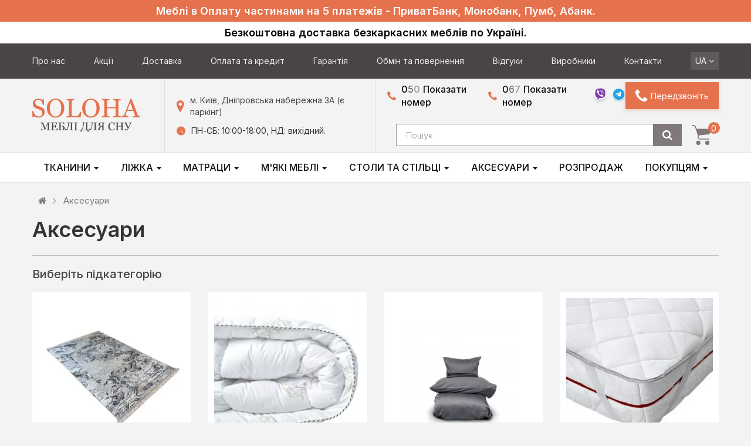

--- FILE ---
content_type: text/html; charset=utf-8
request_url: https://soloha.ua/uk/aksessuary?page=9
body_size: 32585
content:
<!DOCTYPE html>
<!--[if IE]><![endif]-->
<!--[if IE 8 ]><html prefix="og: http://ogp.me/ns# fb: http://ogp.me/ns/fb# business: http://ogp.me/ns/business#" dir="ltr" lang="uk" class="ie8"><![endif]-->
<!--[if IE 9 ]><html prefix="og: http://ogp.me/ns# fb: http://ogp.me/ns/fb# business: http://ogp.me/ns/business#" dir="ltr" lang="uk" class="ie9"><![endif]-->
<!--[if (gt IE 9)|!(IE)]><!-->
<html prefix="og: http://ogp.me/ns# fb: http://ogp.me/ns/fb# business: http://ogp.me/ns/business#" dir="ltr" lang="uk">
<!--<![endif]-->
<head>

         			
<meta charset="UTF-8" />
<meta name="viewport" content="width=device-width, initial-scale=1">
<meta http-equiv="X-UA-Compatible" content="IE=edge">
<title>Аксесуари для сну та кімнати в інтернет-магазині SOLOHA</title>
<base href="https://soloha.ua/" />
<meta name="description" content="Аксесуари для сну та кімнати в інтернет-магазині SOLOHA за доступними цінами ✔ Допоможемо з вибором ✅ Ви можете купити частинами або в кредит ⚡ Здійснюємо доставку по Києву та Україні" />
<meta name="google-site-verification" content="65AMZMJwCCCztmUnnsDhDMJkXnIg4XbFz2kmR4Bx7LQ" />
<meta name="p:domain_verify" content="89fb09c84550fa3f3f2fb7895456b050"/>
<link href="catalog/view/theme/default/stylesheet/sticker.css" type="text/css" rel="stylesheet" media="screen" />
<link href="catalog/view/javascript/blog/colorbox/css/0/colorbox.css" type="text/css" rel="stylesheet" media="screen" />
<link href="image/seocms.css" type="text/css" rel="stylesheet" media="screen" />
<link href="catalog/view/javascript/jquery/owl-carousel/owl.carousel.css" type="text/css" rel="stylesheet" media="screen" />
<script src="catalog/view/javascript/jquery/jquery-2.1.1.min.js" type="text/javascript"></script>
<link href="catalog/view/javascript/bootstrap/css/bootstrap.min.css" rel="stylesheet" media="screen" />
<script src="catalog/view/javascript/bootstrap/js/bootstrap.min.js" type="text/javascript"></script>
<link href="catalog/view/javascript/font-awesome/css/font-awesome.min.css" rel="stylesheet" type="text/css" />
<link href="//fonts.googleapis.com/css?family=Open+Sans:400,400i,300,700" rel="stylesheet" type="text/css" />
<link href="catalog/view/theme/soloha/stylesheet/stylesheet.css" rel="stylesheet">
<link href="catalog/view/theme/soloha/stylesheet/mmenu.css" rel="stylesheet">

<script src="catalog/view/javascript/common.js" type="text/javascript"></script>
<link href="https://soloha.ua/uk/aksessuary?page=8" rel="prev" />
<link href="https://soloha.ua/uk/aksessuary" rel="canonical" />
<link href="https://soloha.ua/uk/aksessuary?page=10" rel="next" />
<link href="https://soloha.ua/image/catalog/logo2.png" rel="icon" />
<script src="catalog/view/javascript/blog/colorbox/jquery.colorbox.js" type="text/javascript"></script>
						
				<script src="catalog/view/javascript/blog/blog.color.js" type="text/javascript"></script>
						
				<script src="catalog/view/javascript/jquery/owl-carousel/owl.carousel.min.js" type="text/javascript"></script>
						
				<script src="catalog/view/javascript/callback/callback.js" type="text/javascript"></script>
						
				<script src="catalog/view/javascript/sp_remarketing.js" type="text/javascript"></script>
						
				<script src="catalog/view/theme/soloha/libs/equalheights/equalheights.js" type="text/javascript"></script>
<script src="catalog/view/theme/soloha/js/themejs.js" type="text/javascript"></script>
<script src="catalog/view/javascript/mmenu.polyfills.js" type="text/javascript"></script>
<script src="catalog/view/javascript/mmenu.js" type="text/javascript"></script>
<script async src="https://www.googletagmanager.com/gtag/js?id=UA-115907906-1"></script>
<script>
  window.dataLayer = window.dataLayer || [];
  function gtag(){dataLayer.push(arguments);}
  gtag('js', new Date());
  gtag('config', 'UA-115907906-1');
</script>	<script src="catalog/view/javascript/buyoneclick.js" type="text/javascript"></script>
			<script src="catalog/view/javascript/jquery.mask.min.js" type="text/javascript"></script>
		<script>
			$(document).ready(function(){
				$('#boc_phone').mask('+38(000)000-00-00');
			});
		</script>
				<!-- Google Tag Manager -->
	<script>(function(w,d,s,l,i){w[l]=w[l]||[];w[l].push({'gtm.start':
	new Date().getTime(),event:'gtm.js'});var f=d.getElementsByTagName(s)[0],
	j=d.createElement(s),dl=l!='dataLayer'?'&l='+l:'';j.async=true;j.src=
	'https://www.googletagmanager.com/gtm.js?id='+i+dl;f.parentNode.insertBefore(j,f);
	})(window,document,'script','dataLayer','GTM-ND26NWC');</script>
	<!-- End Google Tag Manager -->
	<script type="text/javascript">
		(function(d, w, s) {
			var widgetHash = 'rv9inno7jzearqfbsanp', ctw = d.createElement(s); ctw.type = 'text/javascript'; ctw.async = true;
			ctw.src = '//widgets.binotel.com/calltracking/widgets/'+ widgetHash +'.js';
			var sn = d.getElementsByTagName(s)[0]; sn.parentNode.insertBefore(ctw, sn);
		})(document, window, 'script');
	</script>
	<!-- Facebook Pixel Code -->
<script>
!function(f,b,e,v,n,t,s)
{if(f.fbq)return;n=f.fbq=function(){n.callMethod?
n.callMethod.apply(n,arguments):n.queue.push(arguments)};
if(!f._fbq)f._fbq=n;n.push=n;n.loaded=!0;n.version='2.0';
n.queue=[];t=b.createElement(e);t.async=!0;
t.src=v;s=b.getElementsByTagName(e)[0];
s.parentNode.insertBefore(t,s)}(window,document,'script',
'https://connect.facebook.net/en_US/fbevents.js');
 fbq('init', '2222273914768337'); 
fbq('track', 'PageView');
</script>
<noscript>
 <img height="1" width="1" 
src="https://www.facebook.com/tr?id=2222273914768337&ev=PageView
&noscript=1"/>
</noscript>
<!-- End Facebook Pixel Code -->
<script async src="https://www.googletagmanager.com/gtag/js?id=AW-813883812"></script>
<script>
  window.dataLayer = window.dataLayer || [];
  function gtag(){dataLayer.push(arguments);}
  gtag('js', new Date());
  gtag('config', 'AW-813883812');
</script>

        <script type="text/javascript">
          // we are using this flag to determine if the pixel
          // is successfully added to the header
          window.isFacebookPixelInHeaderAdded = 1;
          window.isFacebookPixelAdded=1;
        </script>

        <script type="text/javascript">
          function facebook_loadScript(url, callback) {
            var script = document.createElement("script");
            script.type = "text/javascript";
            if(script.readyState) {  // only required for IE <9
              script.onreadystatechange = function() {
                if (script.readyState === "loaded" || script.readyState === "complete") {
                  script.onreadystatechange = null;
                  if (callback) {
                    callback();
                  }
                }
              };
            } else {  //Others
              if (callback) {
                script.onload = callback;
              }
            }

            script.src = url;
            document.getElementsByTagName("head")[0].appendChild(script);
          }
        </script>

        <script type="text/javascript">
          (function() {
            var enableCookieBar = 'false';
            if (enableCookieBar === 'true') {
              facebook_loadScript("catalog/view/javascript/facebook/cookieconsent.min.js");

              // loading the css file
              var css = document.createElement("link");
              css.setAttribute("rel", "stylesheet");
              css.setAttribute("type", "text/css");
              css.setAttribute(
                "href",
                "catalog/view/theme/css/facebook/cookieconsent.min.css");
              document.getElementsByTagName("head")[0].appendChild(css);

              window.addEventListener("load", function(){
                function setConsent() {
                  fbq(
                    'consent',
                    this.hasConsented() ? 'grant' : 'revoke'
                  );
                }
                window.cookieconsent.initialise({
                  palette: {
                    popup: {
                      background: '#237afc'
                    },
                    button: {
                      background: '#fff',
                      text: '#237afc'
                    }
                  },
                  cookie: {
                    name: fbq.consentCookieName
                  },
                  type: 'opt-out',
                  showLink: false,
                  content: {
                    allow: "Agree",
                    deny: "Opt Out",
                    header: "Our Site Uses Cookies",
                    message: "By clicking Agree, you agree to our <a class=\"cc-link\" href=\"https:\/\/www.facebook.com\/legal\/terms\/update\" target=\"_blank\">terms of service<\/a>, <a class=\"cc-link\" href=\"https:\/\/www.facebook.com\/policies\/\" target=\"_blank\">privacy policy<\/a> and <a class=\"cc-link\" href=\"https:\/\/www.facebook.com\/policies\/cookies\/\" target=\"_blank\">cookies policy<\/a>."                  },
                  layout: 'basic-header',
                  location: true,
                  revokable: true,
                  onInitialise: setConsent,
                  onStatusChange: setConsent,
                  onRevokeChoice: setConsent
                }, function (popup) {
                  // If this isn't open, we know that we can use cookies.
                  if (!popup.getStatus() && !popup.options.enabled) {
                    popup.setStatus(cookieconsent.status.dismiss);
                  }
                });
              });
            }
          })();
        </script>

        <script type="text/javascript">
          (function() {
            !function(f,b,e,v,n,t,s){if(f.fbq)return;n=f.fbq=function(){n.callMethod?
            n.callMethod.apply(n,arguments):n.queue.push(arguments)};if(!f._fbq)f._fbq=n;
            n.push=n;n.loaded=!0;n.version='2.0';n.queue=[];t=b.createElement(e);t.async=!0;
            t.src=v;s=b.getElementsByTagName(e)[0];s.parentNode.insertBefore(t,s)}(window,
            document,'script','https://connect.facebook.net/en_US/fbevents.js');

            var enableCookieBar = 'false';
            if (enableCookieBar === 'true') {
              fbq.consentCookieName = 'fb_cookieconsent_status';

              (function() {
                function getCookie(t){var i=("; "+document.cookie).split("; "+t+"=");if(2==i.length)return i.pop().split(";").shift()}
                var consentValue = getCookie(fbq.consentCookieName);
                fbq('consent', consentValue === 'dismiss' ? 'grant' : 'revoke');
              })();
            }

            // system auto generated facebook_pixel.js, DO NOT MODIFY
pixel_script_filename = 'catalog/view/javascript/facebook/facebook_pixel_3_1_0.js';
// system auto generated facebook_pixel.js, DO NOT MODIFY
              facebook_loadScript(
                pixel_script_filename,
                function() {
                  var params = {
    "agent": "exopencart-2.3.0.2-3.1.0"
};
                  _facebookAdsExtension.facebookPixel.init(
                    '2222273914768337',
                    {},
                    params);
                                      _facebookAdsExtension.facebookPixel.firePixel(
                      JSON.parse('{\"event_name\":\"ViewCategory\",\"content_type\":\"product\",\"content_ids\":[\"2086\",\"2087\",\"2078\",\"2080\",\"4335\",\"4336\",\"4337\",\"4338\",\"4339\",\"4340\",\"4341\",\"4333\",\"4334\",\"2244\",\"2245\"],\"value\":9357,\"currency\":\"UAH\",\"content_name\":\"\",\"num_items\":15,\"content_category\":\"\\u0410\\u043a\\u0441\\u0435\\u0441\\u0443\\u0430\\u0440\\u0438\",\"is_custom_event\":false}'));
                                  });
                      })();
        </script>
      

    <link href="catalog/view/theme/default/stylesheet/multyfon.css" rel="stylesheet">
    <link href="catalog/view/theme/default/stylesheet/remodal.css" rel="stylesheet">
    <link href="catalog/view/theme/default/stylesheet/remodal-default-theme.css" rel="stylesheet">
    <script type="text/javascript" src="catalog/view/javascript/multyfon.js"></script>
    <script type="text/javascript" src="catalog/view/javascript/remodal.js"></script>
    <style><!--
      .remodal-overlay.without-animation.remodal-is-opening,
      .remodal-overlay.without-animation.remodal-is-closing,
      .remodal.without-animation.remodal-is-opening,
      .remodal.without-animation.remodal-is-closing,
      .remodal-bg.without-animation.remodal-is-opening,
      .remodal-bg.without-animation.remodal-is-closing {
        animation: none;
      }
    //--></style>
    
<!--BOF Product Series-->
			<style>	
				.pds a, .pds a:hover, .pds a:visited
				{
					text-decoration: none;
				}
			
				.pds a.preview
				{
					display: inline-block;
				}
				
				.pds a.preview.pds-current, .pds a.pds-current
				{
					border-bottom: 3px solid orange;
				}
				
				//#preview{
				//	position: absolute;
				//	border: 1px solid #DBDEE1;
				//	background: #F8F8F8;
				//	padding: 5px;
				//	display: none;
				//	color: #333;
				//	z-index: 1000000;
				//}
			</style>
			<script type="text/javascript" src="catalog/view/javascript/imagepreview/imagepreview.js"></script>
			<script type="text/javascript">
				$(document).ready(function(){
					pdsListRollover();
				});
				
				function pdsListRollover()
				{
					$('.pds a.pds-thumb-rollover').hover(function(){
						//on hover
						$this = $(this);
						var hoverImage = $this.attr('rel');
						$this.parents('.product-thumb').find('.image a img').attr('src', hoverImage);
					}, function(){
						//on unhover
						$this = $(this);
						var masterImage = $this.attr('master-image');
						$this.parents('.product-thumb').find('.image a img').attr('src', masterImage);
					});
				}
			</script>
			<!--EOF Product Series-->

				<script type="text/javascript" src="catalog/view/theme/default/js/scrolltopcontrol.js"></script>
			

					<style type="text/css">										.xd_sticker_0 {
						background-color:#85b382;
						color:#ffffff;
					}
					</style>				

<link rel="alternate" hreflang="ru" href="https://soloha.ua/ru/aksessuary?page=9" />

<link rel="alternate" hreflang="uk" href="https://soloha.ua/uk/aksessuary?page=9" />
</head>
<body class="product-category-body -63">

			    				<div id="callback-box" class="modal fade">
				  <div class="modal-dialog">
					<div class="modal-content">
					  <div class="modal-header">
						<button type="button" class="close" data-dismiss="modal" aria-hidden="true"><svg width="18" height="18" viewBox="0 0 18 18" fill="none" xmlns="http://www.w3.org/2000/svg"><path d="M1 17 17 1m0 16L1 1" stroke="#C1BDBD" stroke-width="2" stroke-linecap="round"/></svg></button>
						<h4 class="modal-title">Замовити дзвінок</h4>
						<div>Замовте зворотний дзвінок і наш менеджер<br> передзвонить у зручний для Вас час.</div>
						<div id="callback"></div>
					  </div>
					  <div class="modal-body">
						<form class="form-horizontal" id="form-callback">
																		<div class="form-group ">
						  <div class="col-sm-12">
							<input type="text" name="callback_name" value="" id="input-callback-name" class="form-control" placeholder="Ім'я " />
						  </div>
						</div>
																														<div class="form-group required">
						  <div class="col-sm-12">
							<input type="tel" name="callback_phone" value="" id="input-callback-phone" class="form-control" placeholder="Телефон *" />
						  </div>
						</div>
																		<div class="form-group ">
						  <div class="col-sm-12">
							<textarea name="callback_text" rows="5" id="input-callback-text" class="form-control" placeholder="Повідомлення "></textarea>
						  </div>
						</div>
																		<input type="hidden" name="callback_url" value="https://soloha.ua/uk/aksessuary?page=9" />
					  </form>
					  </div>
					  <div class="modal-footer">
						<button type="button" class="btn add-callback btn-link order btn-lg" id="button-callback"><svg width="16" height="16" viewBox="0 0 16 16" fill="none" xmlns="http://www.w3.org/2000/svg"><path d="M6.717 9.282c-1.435-1.435-1.757-2.866-1.83-3.44a.523.523 0 0 1 .146-.432l1.159-1.16a.52.52 0 0 0 .073-.64L4.417.744a.518.518 0 0 0-.672-.188L.785 1.95a.51.51 0 0 0-.284.513c.156 1.475.798 5.104 4.365 8.67 3.567 3.568 7.192 4.21 8.67 4.366.215.02.42-.091.514-.285l1.396-2.965a.515.515 0 0 0-.187-.67l-2.87-1.844a.515.515 0 0 0-.639.073l-1.158 1.159a.511.511 0 0 1-.431.146c-.575-.073-2.01-.396-3.444-1.83Z" fill="#fff"/></svg> <span>Надіслати запит</span></button>
					  </div>
					</div>
				  </div>
				</div>
											

         	  		  <input type="hidden" value="AW-813883812" class="google_identifier" />
      	  		  <input type="hidden" value="" class="ecommerce_ga4_identifier" />
      	  		  <input type="hidden" value="UAH" class="currency_remarketing_code" />
      	  		  <input type="hidden" value="UAH" class="currency_google_code" />
      	  		  <input type="hidden" value="UAH" class="currency_facebook_code" />
      	  		  <input type="hidden" value="UAH" class="currency_ecommerce_code" />
      			
<!-- Google Tag Manager (noscript) -->
<noscript><iframe src="https://www.googletagmanager.com/ns.html?id=GTM-ND26NWC"
height="0" width="0" style="display:none;visibility:hidden"></iframe></noscript>
<!-- End Google Tag Manager (noscript) -->
<div id="page">
<header>


<div style='background: #e6724d;font-size: 18px;font-weight: 600;color: #fff;padding: 6px 0;text-align: center;'><a href='https://soloha.ua/uk/oplata-i-kredit' style='color:#fff;' target='_blank'>Меблі в Оплату частинами на 5 платежів - ПриватБанк, Монобанк, Пумб, Абанк.</a></div>
<div style='background: #fff;font-size: 18px;font-weight: 600;color: #000;padding: 6px 0;text-align: center;'><div class='container'><a href='https://soloha.ua/uk/myagkaya-mebel/mebel-beskarkasnaya' style='color:#000;' target='_blank'>Безкоштовна доставка безкаркасних меблів по Україні.</a></div></div>
  
  <div id="top_mob" class="visible-xs visible-sm" style="
        display: block;
    height: 70px;
    /* border-bottom: solid 1px #5ac9ab; */
    position: relative;
    background-color: #494545;
">
		<div class="menu-mobiles">
			
			<a href="#menu-mobile" class="menu-mobile visible-xs visible-sm hamburger hamburger--collapse" style="display: inline-block;width: 70px;vertical-align: middle;height: 70px;text-align: center;">
			<span id="bar-1" class="line"></span>
<span id="bar-2" class="line"></span>
<span id="bar-3" class="line"></span></a>
		</div>
		<div id="logo-mob">
			<a href="https://soloha.ua/"><svg width="110" height="34" viewBox="0 0 110 34" fill="none" xmlns="http://www.w3.org/2000/svg"><path d="M11.533 10.435c.395.44.674.908.864 1.42.19.512.278 1.113.278 1.8 0 1.625-.6 2.972-1.815 4.025-1.2 1.054-2.708 1.581-4.493 1.581-.82 0-1.654-.132-2.474-.38a9.3 9.3 0 0 1-2.137-.937l-.556.951H.176L0 12.587h1.054c.22.776.468 1.478.76 2.108a7.204 7.204 0 0 0 1.157 1.756c.454.512.98.922 1.58 1.23.6.307 1.303.453 2.108.453.6 0 1.127-.073 1.566-.234.454-.161.805-.38 1.084-.659.278-.292.483-.629.614-1.01.132-.38.205-.834.205-1.331 0-.732-.205-1.42-.63-2.064-.409-.644-1.038-1.127-1.858-1.45-.57-.219-1.215-.467-1.932-.745a27.185 27.185 0 0 1-1.888-.776c-1.054-.469-1.859-1.083-2.43-1.83-.57-.76-.863-1.756-.863-2.97 0-.703.146-1.362.424-1.962a5.19 5.19 0 0 1 1.23-1.625A5.258 5.258 0 0 1 3.95.41 6.283 6.283 0 0 1 6.104.03c.85 0 1.61.131 2.283.394.674.264 1.288.571 1.845.908l.527-.878h1.039l.102 6.132h-1.054c-.19-.702-.41-1.376-.644-2.02a6.42 6.42 0 0 0-.936-1.741A4.004 4.004 0 0 0 7.903 1.61c-.541-.293-1.2-.454-1.975-.454-.82 0-1.523.264-2.108.79-.585.528-.878 1.172-.878 1.933 0 .805.19 1.463.556 1.99.366.527.922.951 1.625 1.288.629.307 1.258.57 1.873.79.615.22 1.2.454 1.771.703.527.22 1.025.483 1.508.761a5.45 5.45 0 0 1 1.258 1.024Zm18.368-7.801c.82.849 1.45 1.873 1.918 3.074.454 1.2.688 2.532.688 3.98 0 1.464-.234 2.796-.703 3.996-.468 1.2-1.112 2.21-1.946 3.06a8.462 8.462 0 0 1-2.81 1.931 8.594 8.594 0 0 1-3.41.673c-1.289 0-2.474-.234-3.557-.717a8.577 8.577 0 0 1-2.81-2.005c-.776-.834-1.39-1.859-1.845-3.059-.453-1.2-.673-2.488-.673-3.85 0-1.492.234-2.838.703-4.01.468-1.17 1.112-2.195 1.932-3.044a8.407 8.407 0 0 1 2.84-1.946 8.658 8.658 0 0 1 3.38-.674c1.23 0 2.371.235 3.454.688a7.59 7.59 0 0 1 2.84 1.903ZM27.97 15.719a8.684 8.684 0 0 0 1.053-2.679c.22-.995.337-2.107.337-3.337 0-1.258-.117-2.43-.366-3.483-.249-1.054-.615-1.961-1.083-2.708-.483-.732-1.068-1.317-1.8-1.727-.717-.41-1.537-.615-2.474-.615-1.039 0-1.932.235-2.649.718-.732.483-1.317 1.112-1.785 1.917-.44.761-.761 1.654-.966 2.678a15.3 15.3 0 0 0-.322 3.22c0 1.244.117 2.371.336 3.381a8.415 8.415 0 0 0 1.069 2.679c.468.76 1.053 1.36 1.77 1.785.718.425 1.567.644 2.547.644.922 0 1.771-.22 2.518-.644a5.427 5.427 0 0 0 1.815-1.83Zm21.66-2.312-.394 5.489H34.805v-.922c.205-.015.512-.044.907-.088s.673-.103.82-.176c.263-.117.453-.278.57-.498.117-.22.176-.497.176-.834V3.176a1.84 1.84 0 0 0-.146-.775c-.103-.22-.293-.41-.586-.542a5.147 5.147 0 0 0-.834-.307 4.489 4.489 0 0 0-.893-.176V.44h7.787v.923a7.44 7.44 0 0 0-.937.131c-.38.073-.659.147-.834.205-.293.103-.498.278-.6.527a2.126 2.126 0 0 0-.161.805v12.397c0 .57.029 1.01.087 1.332.059.322.19.556.395.732.206.16.498.263.893.307a15.6 15.6 0 0 0 1.654.073c.322 0 .659-.015.995-.03.352-.014.674-.058.996-.102.307-.058.585-.117.834-.22.249-.087.44-.204.57-.35.352-.396.777-1.01 1.245-1.815.468-.805.805-1.464.98-1.976h.908v.029ZM65.804 2.634c.82.85 1.449 1.874 1.917 3.074.454 1.2.688 2.532.688 3.981 0 1.464-.234 2.796-.703 3.996-.468 1.2-1.112 2.21-1.946 3.059a8.463 8.463 0 0 1-2.81 1.932 8.593 8.593 0 0 1-3.41.673c-1.288 0-2.474-.234-3.557-.717a8.577 8.577 0 0 1-2.81-2.005c-.776-.835-1.39-1.86-1.844-3.06-.454-1.2-.673-2.488-.673-3.849 0-1.493.234-2.839.702-4.01.468-1.17 1.112-2.195 1.932-3.044A8.408 8.408 0 0 1 56.13.717 8.092 8.092 0 0 1 59.524 0a8.81 8.81 0 0 1 3.454.688 8.336 8.336 0 0 1 2.825 1.946ZM63.857 15.72a8.677 8.677 0 0 0 1.054-2.678c.22-.995.337-2.108.337-3.337 0-1.259-.118-2.43-.366-3.484-.25-1.053-.615-1.96-1.083-2.707-.483-.732-1.069-1.318-1.8-1.727-.718-.41-1.537-.615-2.474-.615-1.04 0-1.932.234-2.65.717-.731.483-1.316 1.112-1.785 1.917-.439.761-.76 1.654-.966 2.679a15.307 15.307 0 0 0-.322 3.22c0 1.244.117 2.37.337 3.38a8.42 8.42 0 0 0 1.068 2.68c.469.76 1.054 1.36 1.771 1.785.717.424 1.566.644 2.547.644.922 0 1.77-.22 2.517-.644a5.298 5.298 0 0 0 1.815-1.83Zm25.965 3.176h-7.655v-.922c.205-.015.512-.044.907-.074.395-.029.659-.087.82-.16.263-.103.454-.264.57-.47.118-.219.176-.482.176-.819V9.88h-8.679v6.425c0 .307.044.556.147.761.102.205.292.395.585.542.146.073.41.16.79.234.38.073.674.117.893.132v.922h-7.654v-.922c.204-.015.512-.044.907-.074.395-.029.659-.087.82-.16.263-.103.453-.264.57-.47.117-.219.176-.482.176-.819V3.132a1.66 1.66 0 0 0-.176-.76c-.117-.235-.307-.41-.585-.542a3.584 3.584 0 0 0-.849-.293 6.578 6.578 0 0 0-.863-.16V.438h7.654v.923a6 6 0 0 0-.893.117 7.99 7.99 0 0 0-.79.19c-.293.102-.498.278-.585.527a2.05 2.05 0 0 0-.147.79V8.71h8.68V3.118c0-.278-.06-.527-.176-.761-.117-.234-.308-.41-.586-.542a3.583 3.583 0 0 0-.849-.292 6.58 6.58 0 0 0-.863-.161V.439h7.655v.923a6 6 0 0 0-.893.117 7.997 7.997 0 0 0-.79.19c-.293.102-.498.278-.586.527a2.05 2.05 0 0 0-.146.79V16.29c0 .308.044.556.146.761.102.205.293.396.585.542.147.073.41.16.79.234.381.073.674.117.894.132v.937Zm19.817-.001h-7.669v-.922c.673-.044 1.244-.132 1.683-.264.439-.131.673-.292.673-.483 0-.073-.015-.175-.029-.292a1.245 1.245 0 0 0-.073-.293l-1.523-4.142h-6.483c-.25.6-.44 1.141-.586 1.58-.146.454-.293.864-.41 1.245a7.61 7.61 0 0 0-.234.907 3.114 3.114 0 0 0-.058.57c0 .352.278.616.82.806.54.19 1.156.307 1.843.337v.922h-6.952v-.922a6.48 6.48 0 0 0 .85-.147c.336-.088.614-.19.833-.337.352-.234.615-.483.805-.731.19-.25.38-.615.556-1.054a1218.61 1218.61 0 0 0 3.074-7.801c1.127-2.883 2.122-5.46 2.986-7.713h1.039l6.147 15.924c.132.336.278.614.439.82.161.204.395.41.688.614.205.117.454.22.776.307.322.088.585.132.805.132v.937Zm-7.435-7.538L99.408 4.2l-2.751 7.157h5.547Z" fill="#E6724D"/><path d="M17.992 32.156h-3.498v-.395c.132 0 .293-.015.483-.044.205-.03.337-.059.41-.088.117-.073.205-.146.249-.249a.606.606 0 0 0 .087-.336v-5.752h-.087l-2.693 6.732h-.278l-2.562-6.879h-.073v4.713c0 .454.03.805.088 1.04.058.233.146.409.263.512.088.073.25.146.512.219.264.073.425.102.498.117v.395h-3.19v-.395c.16-.014.336-.044.526-.088a.954.954 0 0 0 .425-.19c.132-.102.22-.263.263-.483.044-.22.073-.57.073-1.083v-4.04c0-.234-.029-.424-.087-.57a1.048 1.048 0 0 0-.235-.366 1.067 1.067 0 0 0-.424-.22 2.965 2.965 0 0 0-.498-.088v-.366h2.693l2.269 5.928 1.932-4.962c.073-.175.132-.366.176-.57.043-.205.073-.337.088-.396h2.575v.396c-.102 0-.234.014-.395.044-.16.029-.278.058-.351.087a.443.443 0 0 0-.264.22.667.667 0 0 0-.073.337v5.693c0 .132.03.234.074.322.043.088.131.16.263.234.073.044.19.073.351.103.176.029.308.044.41.058v.41Zm7.698-2.327-.146 2.327h-6.557v-.395a9.4 9.4 0 0 1 .44-.044c.19-.03.307-.044.365-.073a.532.532 0 0 0 .25-.22.763.763 0 0 0 .072-.337V25.41a.745.745 0 0 0-.058-.322.527.527 0 0 0-.264-.235 2.725 2.725 0 0 0-.41-.131c-.175-.044-.307-.059-.41-.073v-.396h6.118v1.903h-.424c-.073-.278-.234-.585-.483-.893-.249-.322-.483-.497-.702-.527a3.166 3.166 0 0 0-.41-.029c-.161-.014-.337-.014-.542-.014h-1.244v3.146h.893c.293 0 .498-.029.63-.088a1 1 0 0 0 .35-.263c.088-.102.147-.249.205-.424a2.34 2.34 0 0 0 .118-.513h.424v3.103h-.424a3.058 3.058 0 0 0-.118-.57 1.14 1.14 0 0 0-.204-.425.79.79 0 0 0-.396-.278 2.042 2.042 0 0 0-.585-.073h-.893v2.37c0 .235.015.425.044.557.03.132.102.234.19.307a.791.791 0 0 0 .396.132c.16.015.41.03.717.03h.483c.205 0 .366-.015.512-.03.146-.015.293-.044.439-.088.146-.044.264-.088.322-.16.176-.177.351-.455.541-.806.19-.366.308-.63.366-.805h.396v.015Zm7.245 0c0 .395-.073.746-.234 1.054a1.948 1.948 0 0 1-.644.731 2.852 2.852 0 0 1-.849.41 3.685 3.685 0 0 1-.98.132h-3.732v-.395c.087-.015.22-.03.395-.044.175-.03.293-.059.366-.088a.588.588 0 0 0 .248-.205.763.763 0 0 0 .074-.337V25.41a.813.813 0 0 0-.059-.337.488.488 0 0 0-.249-.234 1.552 1.552 0 0 0-.366-.132c-.131-.03-.248-.044-.35-.058v-.396h5.941v1.932h-.424c-.073-.292-.234-.6-.483-.922-.249-.322-.483-.497-.703-.527a3.166 3.166 0 0 0-.41-.029c-.16-.014-.336-.014-.54-.014h-1.157v2.927c.175 0 .366-.015.541-.015h.527c.425 0 .82.044 1.2.117.381.073.718.205.996.38.292.176.512.41.673.689.146.292.22.629.22 1.039Zm-1.375-.088c0-.498-.176-.907-.513-1.2-.336-.293-.79-.454-1.346-.454-.264 0-.454 0-.615.015-.16.014-.263.014-.336.014v2.898c0 .25.073.425.22.542.146.117.424.175.863.175.57 0 .995-.175 1.288-.512.292-.351.439-.834.439-1.478Zm3.995-5.021a4.05 4.05 0 0 1-.395-.072v-.396h6.28v.396a1.96 1.96 0 0 0-.381.044 2.15 2.15 0 0 0-.337.087.378.378 0 0 0-.249.22.859.859 0 0 0-.059.337v5.693a.69.69 0 0 0 .06.322c.043.088.13.16.248.234.058.03.175.073.337.103.16.029.292.058.38.058v.395h-3.278v-.395c.087-.014.22-.014.38-.03.176-.014.278-.043.351-.072a.5.5 0 0 0 .25-.205c.058-.088.072-.205.072-.352v-6.38h-2.122c0 1.302-.088 2.429-.263 3.395-.176.966-.395 1.756-.688 2.37-.278.6-.571 1.04-.908 1.333-.336.292-.673.439-1.01.439-.307 0-.556-.073-.717-.234-.175-.161-.263-.337-.263-.557a.91.91 0 0 1 .16-.483c.103-.16.264-.234.47-.234.146 0 .263.03.365.088.103.059.19.117.264.19a.895.895 0 0 1 .175.235c.044.073.088.146.132.19.146-.117.293-.308.468-.6.176-.278.352-.674.512-1.186.161-.483.308-1.024.425-1.624.117-.6.176-1.288.176-2.035 0-.351-.03-.63-.074-.805a.562.562 0 0 0-.322-.38c-.073-.015-.234-.044-.439-.088Zm10.45 7.436H42.45v-.395c.102-.015.249-.015.439-.03a1.45 1.45 0 0 0 .395-.073.538.538 0 0 0 .264-.205.624.624 0 0 0 .087-.35v-5.724a.705.705 0 0 0-.058-.322c-.044-.087-.132-.16-.293-.22a3.762 3.762 0 0 0-.424-.13c-.176-.045-.308-.06-.41-.074v-.38h3.556v.395c-.117 0-.248.014-.41.044-.16.029-.292.058-.424.087-.146.044-.234.117-.278.22a.813.813 0 0 0-.073.337v5.722c0 .117.03.234.088.322a.537.537 0 0 0 .278.22c.073.029.205.058.38.102.176.03.322.059.454.059v.395h-.015Zm4.875-.015c-.147.015-.294.103-.425.25a3.586 3.586 0 0 0-.38.511c-.103.176-.191.38-.279.6-.088.22-.146.381-.175.498h-.425v-2.327h.776c.453-.673.863-1.595 1.23-2.766.365-1.171.555-2.21.555-3.118 0-.278-.029-.497-.073-.644a.528.528 0 0 0-.292-.322 1.51 1.51 0 0 0-.44-.117c-.204-.03-.35-.058-.439-.073v-.38h6.367v.395a1.96 1.96 0 0 0-.38.044 2.135 2.135 0 0 0-.337.087.378.378 0 0 0-.249.22.859.859 0 0 0-.059.337v5.795c0 .205.06.352.162.425.102.073.263.117.497.117h.468V34h-.424c-.044-.146-.088-.307-.146-.483a4.105 4.105 0 0 0-.63-1.142.676.676 0 0 0-.424-.248h-4.479v.014Zm3.775-.966v-6.454h-2.21c0 1.332-.16 2.605-.497 3.85-.337 1.228-.747 2.268-1.259 3.102h3.454c.176 0 .307-.044.395-.117.074-.088.117-.205.117-.38Zm4.962-6.455a4.05 4.05 0 0 1-.395-.072v-.396H65.5v.396c-.103 0-.234.014-.38.044a2.15 2.15 0 0 0-.337.087.378.378 0 0 0-.25.22.859.859 0 0 0-.058.337v5.693c0 .132.015.234.059.322s.132.16.249.234c.058.03.175.073.336.103.161.029.293.058.38.058v.395h-3.278v-.395c.088-.014.22-.014.38-.03.177-.014.279-.043.352-.072a.5.5 0 0 0 .249-.205c.058-.088.073-.205.073-.352v-6.38h-2.122c0 1.302-.088 2.429-.264 3.395-.175.966-.395 1.756-.688 2.37-.278.6-.57 1.04-.907 1.333-.337.292-.673.439-1.01.439-.307 0-.556-.073-.717-.234-.176-.161-.263-.337-.263-.557a.91.91 0 0 1 .16-.483c.103-.16.264-.234.469-.234.146 0 .263.03.366.088.102.059.19.117.263.19a.895.895 0 0 1 .176.235c.044.073.088.146.132.19.146-.117.292-.308.468-.6.176-.278.351-.674.512-1.186.161-.483.308-1.024.425-1.624.117-.6.175-1.288.175-2.035 0-.351-.029-.63-.073-.805a.562.562 0 0 0-.322-.38 11.116 11.116 0 0 1-.439-.088Zm13.89 7.436H70.17v-.396c.087-.014.22-.014.38-.044.161-.029.293-.044.352-.073a.5.5 0 0 0 .248-.205.784.784 0 0 0 .073-.351v-2.503h-.526c-.425 0-.761.088-.996.264-.234.175-.483.556-.746 1.127-.161.38-.322.717-.44 1.039-.13.322-.277.702-.438 1.156H65.91v-.395c.087-.015.175-.03.292-.03l.308-.043a.716.716 0 0 0 .366-.176c.087-.088.19-.249.307-.483.102-.205.205-.454.337-.732.131-.278.234-.483.307-.644.16-.366.366-.644.585-.834.22-.19.513-.351.85-.468v-.073a4.038 4.038 0 0 1-.747-.235 2.176 2.176 0 0 1-.615-.38 1.82 1.82 0 0 1-.424-.571c-.103-.22-.147-.483-.147-.79 0-.337.073-.63.205-.878.132-.264.322-.469.556-.644a2.48 2.48 0 0 1 .79-.381c.308-.088.615-.132.952-.132h3.66v.395c-.103 0-.235.03-.41.059a1.89 1.89 0 0 0-.367.088.42.42 0 0 0-.263.234.884.884 0 0 0-.073.351v5.708c0 .132.014.25.058.337a.45.45 0 0 0 .264.22c.073.029.19.043.351.073.161.029.307.029.424.044v.366h.03ZM71.223 28.1v-3.38h-.95c-.484 0-.864.16-1.157.468-.293.307-.425.717-.425 1.2 0 .556.161.995.483 1.288.322.293.761.439 1.303.439h.746V28.1Zm9.572 4.246c-.468 0-.922-.088-1.36-.278-.44-.19-.82-.454-1.157-.805a3.75 3.75 0 0 1-.79-1.274 4.745 4.745 0 0 1-.293-1.698c0-.629.102-1.2.293-1.712a3.95 3.95 0 0 1 .805-1.332 3.322 3.322 0 0 1 1.2-.849 3.87 3.87 0 0 1 1.478-.307c.395 0 .746.044 1.054.146.322.103.615.234.907.41l.234-.38h.44l.044 2.824h-.454a6.59 6.59 0 0 0-.264-.893 3.887 3.887 0 0 0-.41-.82 2.222 2.222 0 0 0-.629-.6 1.578 1.578 0 0 0-.834-.219 2.18 2.18 0 0 0-1.01.234c-.307.161-.57.396-.805.703-.22.307-.38.688-.512 1.142-.117.468-.19.98-.19 1.55 0 .513.058.967.19 1.391.132.425.307.79.541 1.113.234.322.513.556.85.746.336.19.687.264 1.082.264.308 0 .571-.044.835-.147.248-.088.468-.22.658-.38a2.49 2.49 0 0 0 .483-.556c.132-.205.249-.44.351-.674l.425.205c-.322.79-.747 1.347-1.273 1.683-.542.352-1.171.513-1.889.513Zm12.017-.19h-3.279v-.395c.088-.015.22-.015.38-.03.176-.014.279-.043.352-.073a.5.5 0 0 0 .249-.205c.058-.087.073-.204.073-.35v-2.811h-3.718v2.752c0 .131.015.234.059.322.044.087.132.16.249.234.058.029.175.073.336.102.161.03.293.059.38.059v.395h-3.278v-.395c.088-.015.22-.015.381-.03.161-.014.278-.043.351-.073a.5.5 0 0 0 .249-.205c.059-.087.073-.204.073-.35v-5.709a.745.745 0 0 0-.073-.322.554.554 0 0 0-.249-.234 3.364 3.364 0 0 0-.366-.132c-.146-.044-.263-.058-.366-.073v-.38h3.279v.395c-.103 0-.234.014-.38.044a2.135 2.135 0 0 0-.337.087.378.378 0 0 0-.25.22.858.858 0 0 0-.058.337v2.444h3.733v-2.4a.745.745 0 0 0-.074-.323.488.488 0 0 0-.248-.234 3.38 3.38 0 0 0-.366-.131c-.147-.044-.264-.059-.366-.074v-.366h3.278v.396a1.96 1.96 0 0 0-.38.044 2.15 2.15 0 0 0-.337.087.378.378 0 0 0-.249.22.859.859 0 0 0-.058.337v5.693c0 .132.014.234.058.322.044.088.132.16.25.234.058.03.175.073.336.103.16.029.292.058.38.058v.41h-.014Zm1.624-6.747a1.538 1.538 0 0 0-.205-.293 1.223 1.223 0 0 0-.336-.264 1.254 1.254 0 0 0-.352-.131c-.131-.03-.248-.059-.35-.059v-.41h3.336v.396a8.243 8.243 0 0 0-.658.073c-.205.03-.308.102-.308.205a.44.44 0 0 0 .044.16c.03.074.059.118.073.147.147.293.38.732.703 1.361.322.615.761 1.464 1.317 2.518.205-.454.44-.966.688-1.537.249-.571.454-1.04.6-1.405.161-.395.249-.644.278-.776.03-.132.044-.22.044-.278 0-.073-.03-.132-.102-.19a.703.703 0 0 0-.278-.132 2.788 2.788 0 0 0-.352-.073 29.2 29.2 0 0 0-.38-.044v-.425h2.956v.396c-.102 0-.219.029-.366.073a1.869 1.869 0 0 0-.38.146.816.816 0 0 0-.308.278c-.073.103-.16.264-.248.454a60.757 60.757 0 0 0-1.069 2.298 82.408 82.408 0 0 1-.966 2.107c-.22.454-.439.835-.658 1.142a2.765 2.765 0 0 1-.644.703c-.22.175-.425.292-.6.35-.19.06-.381.089-.6.089-.293 0-.542-.088-.747-.25-.205-.16-.307-.35-.307-.57 0-.19.058-.351.175-.483a.57.57 0 0 1 .44-.205.61.61 0 0 1 .336.088c.102.059.176.132.249.205.058.073.132.175.19.293.059.117.117.204.161.263a1.4 1.4 0 0 0 .703-.454c.19-.22.365-.497.541-.805a220.91 220.91 0 0 0-1.537-2.927 103.788 103.788 0 0 0-1.083-2.034Z" fill="#fff"/></svg>
			</a>
		</div>


		<div class="carts">
			<div id='liaj1'><div id="cart" class="btn-group btn-block">
  <button type="button" data-toggle="dropdown" data-loading-text="Завантаження..." class="btn btn-inverse btn-block btn-lg dropdown-toggle"><svg class="icon-cart" width="33" height="34" viewBox="0 0 33 34" fill="none" xmlns="http://www.w3.org/2000/svg"><path d="M11.158 34a3.651 3.651 0 1 0 0-7.303 3.651 3.651 0 0 0 0 7.303Zm15.417 0a3.651 3.651 0 1 0 0-7.303 3.651 3.651 0 0 0 0 7.303ZM8.277 6.37 7.019 2.556A3.733 3.733 0 0 0 3.53 0H.812a.811.811 0 1 0 0 1.623H3.53a2.11 2.11 0 0 1 1.947 1.42l5.113 15.54-.366.933a4.017 4.017 0 0 0 .325 3.53 3.773 3.773 0 0 0 3.043 1.703h15.823a.811.811 0 0 0 0-1.622H13.592a2.028 2.028 0 0 1-1.664-.974 2.11 2.11 0 0 1-.202-1.948l.486-1.217c.074-.194.088-.406.041-.609l-.244-.608 16.514-1.704a2.8 2.8 0 0 0 2.475-2.15l1.704-7.182L8.277 6.37Z"/></svg> <span id="cart-total" >0</span></button>
  <div class="dropdown-menu pull-right">
  
	<div class="cart-arrow"></div>
  <ul>
        <li>
      <p class="text-center" style="
    padding: 12px 20px;
">У кошику порожньо!</p>
    </li>
      </ul>
</div>
</div>
</div>		</div>
		
		
		
		
		
		<div class="dropdown phone" id="phonemob">
			<a href="javascript:void(0);" class="dropdown-toggle" data-toggle="dropdown" role="button" aria-haspopup="true" aria-expanded="true"><svg width="21" height="20" viewBox="0 0 21 20" fill="none" xmlns="http://www.w3.org/2000/svg"><path d="M8.292 11.71c-1.913-1.914-2.343-3.823-2.44-4.59a.697.697 0 0 1 .195-.574l1.545-1.545a.692.692 0 0 0 .097-.853L5.225.324a.69.69 0 0 0-.895-.25L.383 1.93a.679.679 0 0 0-.379.685c.207 1.967 1.064 6.805 5.82 11.561s9.59 5.613 11.56 5.82a.685.685 0 0 0 .685-.38l1.862-3.954a.687.687 0 0 0-.25-.891l-3.825-2.46a.686.686 0 0 0-.853.097l-1.545 1.545a.68.68 0 0 1-.575.196c-.766-.098-2.679-.528-4.591-2.44Z" fill="#807979"></path></svg></a>
			
			<div class="dropdown-menu keep-open">
			
				<div class="block-phone-soc-mob">
				
			<div class="block-phone-mob">
					
						<div class="phones__item">
							<img src="/catalog/view/theme/soloha/image/icons/phone-or.svg" title="Phone" alt="Phone" class="img-responsive">
							<a class="phones__link binct-phone-number-1" href="tel:+380995610132">(099) 561-01-32</a>
						</div>
						<div class="phones__item">
							<img src="/catalog/view/theme/soloha/image/icons/phone-or.svg" title="Phone" alt="Phone" class="img-responsive">
							<a class="phones__link binct-phone-number-2" href="tel:+380981100460">(098) 110-04-60</a>
						</div>
						
						
			</div>
			
			
			<div class="block-soc-mob">
					
						<div class="phones__item">
							<a class="phones__link" href="viber://chat?number=+380988870866"><img src="/catalog/view/theme/soloha/image/icons/viber.svg" title="Viber" alt="Viber" class="img-responsive"></a>
						</div>
						<div class="phones__item">
							<a class="phones__link" href="https://t.me/+380988870866"><img src="/catalog/view/theme/soloha/image/icons/telegram.svg" title="Telegram" alt="Telegram" class="img-responsive"></a>
						</div>
						
			</div>
			
		</div>
			<div class="clearfix"></div>
			<button class="btn btn-link btn-block order btn-lg"><i class="fa fa-phone" aria-hidden="true"></i> <div class="show-callback">Передзвоніть</div></button>
			
			
			</div>
		</div>
		
		<div class="dropdown searchs" id="searchmob">
			<a href="javascript:void(0);" class="dropdown-toggle" data-toggle="dropdown" role="button" aria-haspopup="true" aria-expanded="true"><svg width="20" height="20" viewBox="0 0 20 20" fill="none" xmlns="http://www.w3.org/2000/svg"><path d="M14.294 12.579h-.91l-.314-.315a7.362 7.362 0 0 0 1.796-4.831A7.433 7.433 0 1 0 0 7.433a7.433 7.433 0 0 0 7.433 7.433 7.388 7.388 0 0 0 4.831-1.79l.315.314v.904L18.296 20 20 18.296l-5.706-5.717Zm-6.861 0a5.146 5.146 0 1 1 0-10.293 5.146 5.146 0 0 1 0 10.293Z" fill="#807979"/></svg></a>
			<div class="dropdown-menu keep-open">
			<div id="search-mob" class="input-group">
  <input type="text" name="searchmob" value="" placeholder="Пошук" class="form-control input-lg" />
  <span class="input-group-btn">
    <button type="button" class="btn btn-default btn-lg"><i class="fa fa-search"></i></button>
  </span>
</div>			</div>
		</div>
		<div class="dropdown languages" id="langmob">
			<a href="javascript:void(0);" class="dropdown-toggle" data-toggle="dropdown" role="button" aria-haspopup="true" aria-expanded="true"><svg width="13" height="20" viewBox="0 0 13 20" fill="none" xmlns="http://www.w3.org/2000/svg"><path d="M6.292 0h-.028A6.27 6.27 0 0 0 0 6.262c0 2.263 1.03 5.25 3.063 8.877a49.348 49.348 0 0 0 3.051 4.77c.043.057.11.091.18.091h.007a.225.225 0 0 0 .181-.1c.015-.023 1.533-2.315 3.03-5.117 2.02-3.783 3.044-6.65 3.044-8.521A6.27 6.27 0 0 0 6.292 0Zm2.892 6.415A2.909 2.909 0 0 1 6.278 9.32a2.909 2.909 0 0 1-2.906-2.905 2.909 2.909 0 0 1 2.906-2.906 2.909 2.909 0 0 1 2.906 2.906Z" fill="#807979"/></svg></a>
			<div class="dropdown-menu keep-open">
				<div class="block-address-open-mob">
				
					<div class="address"><img src="/catalog/view/theme/soloha/image/icons/location.svg" alt="#" class="address-image"><span class="address__link">м. Київ, Дніпровська набережна 3А (є паркінг)</span></div>
					<div class="open"><img src="/catalog/view/theme/soloha/image/icons/wach.svg" alt="#" class="open-image"><span class="open__link">ПН-СБ: 10:00-18:00, НД: вихідний.</span></div>
				
				</div>
				
				<a class="btn btn-link btn-block order btn-lg" href="uk/kontakty"><img src="/catalog/view/theme/soloha/image/icons/map-icon.svg" alt="#" class="open-image"><span class="open__link"> Як нас знайти</a>
			</div>
		</div>
  </div>


<div class="hidden-xs hidden-sm" id="top_stripe">
		<div class="container">
			<ul class="top_site_menu">
				<li><a href="uk/eksperty-mebeli">Про нас</a></li>
				<li><a href="uk/akcii-i-podarki" rel="nofollow">Акції</a></li>
				<li><a href="uk/dostavka" rel="nofollow">Доставка</a></li>
				<li><a href="uk/oplata-i-kredit" rel="nofollow">Оплата та кредит</a></li>
				<li><a href="uk/garantiya" rel="nofollow">Гарантія</a></li>
				<li><a href="uk/obmen-i-vozvrat" rel="nofollow">Обмін та повернення</a></li>
				<li><a href="uk/otzivi">Відгуки</a></li>
				<li><a href="uk/brands">Виробники</a></li>
				<li><a href="uk/kontakty">Контакти</a></li>
				<div class="pull-right language"><button class="btn btn-link dropdown-toggle" data-toggle="dropdown">UA <i class="fa fa-angle-down"></i></button><ul class="dropdown-menu"><li><a href="https://soloha.ua/ru/aksessuary?page=9" style="color: #fff;padding: 6px 8px;background: #5f5a5a;">RU</a></li></ul></div>			</ul>
						
						
		</div>
	</div>
  <div class="container hidden-xs hidden-sm">
    <div class="row vertical-align">
	
		<div class="block-logo">
			<div id="logo">
									<a href="https://soloha.ua/"><img src="/catalog/view/theme/soloha/image/logo.svg" title="Soloha" alt="Soloha" class="img-responsive" /></a>
							</div>
			<div class="hidden-sm hidden-md hidden-lg">
				<button class="btn btn-link order"><i class="fa fa-phone" aria-hidden="true"></i> <div class="show-callback">Передзвоніть</div></button>
			</div>
		</div>
		
		
		<div class="block-address-open">
				<div class="">
					<div class="address hidden-xs">
						<img src="/catalog/view/theme/soloha/image/icons/location.svg" alt="#" class="address-image">
						<a class="address__link" href="uk/kontakty">м. Київ, Дніпровська набережна 3А (є паркінг)<br></a><br>
					</div>
					<div class="open hidden-xs"><img src="/catalog/view/theme/soloha/image/icons/wach.svg" alt="#" class="open-image"><span class="open__link">ПН-СБ: 10:00-18:00, НД: вихідний.</span></div>
				</div>
		</div>
		
		<div class="block-phone">
		<div class="phones">
										
					<ul>
						<li class="phones__item">
							<img src="/catalog/view/theme/soloha/image/icons/phone-or.svg" title="Phone" alt="Phone" class="img-responsive">
							<a class="phones__link binct-phone-number-1" href="tel:+380995610132">(099) 561-01-32</a>
						</li>
					
						<li class="phones__item">
							<img src="/catalog/view/theme/soloha/image/icons/phone-or.svg" title="Phone" alt="Phone" class="img-responsive">
							<a class="phones__link binct-phone-number-2" href="tel:+380981100460">(098) 110-04-60</a>
						</li>
						
						<li class="phones__item">
							
							<a class="phones__link" href="viber://chat?number=+380988870866"  ><img src="/catalog/view/theme/soloha/image/icons/viber.svg" title="Viber" alt="Viber" class="img-responsive"></a>
						</li>
						
						<li class="phones__item">
							
							<a class="phones__link" href="https://t.me/+380988870866"  ><img src="/catalog/view/theme/soloha/image/icons/telegram.svg" title="Telegram" alt="Telegram" class="img-responsive"></a>
						</li>
						<li class="phones__item">
						<button class="btn btn-link order btn-lg hidden-xs"><i class="fa fa-phone" aria-hidden="true"></i> <div class="show-callback">Передзвоніть</div></button>
						</li>
					</ul>
		</div>
						<div class="clearfix"></div>
			
			<div class="col-sm-12 hidden-sm hidden-md hidden-lg text-center block-adr"><a href="uk/kontakty">Адреси магазинів та схема проходу</a></div>
			<div class="col-sm-11">
			<div id="search" class="input-group">
  <input type="text" name="search" value="" placeholder="Пошук" class="form-control input-lg" />
  <span class="input-group-btn">
    <button type="button" class="btn btn-default btn-lg"><i class="fa fa-search"></i></button>
  </span>
</div>			<div class="open hidden-sm hidden-md hidden-lg">
				ПН-СБ: 10:00-18:00, НД: вихідний.			</div>
		</div>
      <div class="col-sm-1 hidden-xs">
        
<script>if(document.cookie.indexOf('li_nr')>=0)document.write('<s'+"cript src=\"https:\/\/soloha.ua\/uk\/aksessuary?page=9&li_op=gens&js=1&md=78da4bcecfcdcdcfd34f4e2c2a01001a6e0463&cd="+Date.now()+'"></scrip'+'t>')
</script>
<div id='liaj1'><div id="cart" class="btn-group btn-block">
  <button type="button" data-toggle="dropdown" data-loading-text="Завантаження..." class="btn btn-inverse btn-block btn-lg dropdown-toggle"><svg class="icon-cart" width="33" height="34" viewBox="0 0 33 34" fill="none" xmlns="http://www.w3.org/2000/svg"><path d="M11.158 34a3.651 3.651 0 1 0 0-7.303 3.651 3.651 0 0 0 0 7.303Zm15.417 0a3.651 3.651 0 1 0 0-7.303 3.651 3.651 0 0 0 0 7.303ZM8.277 6.37 7.019 2.556A3.733 3.733 0 0 0 3.53 0H.812a.811.811 0 1 0 0 1.623H3.53a2.11 2.11 0 0 1 1.947 1.42l5.113 15.54-.366.933a4.017 4.017 0 0 0 .325 3.53 3.773 3.773 0 0 0 3.043 1.703h15.823a.811.811 0 0 0 0-1.622H13.592a2.028 2.028 0 0 1-1.664-.974 2.11 2.11 0 0 1-.202-1.948l.486-1.217c.074-.194.088-.406.041-.609l-.244-.608 16.514-1.704a2.8 2.8 0 0 0 2.475-2.15l1.704-7.182L8.277 6.37Z"/></svg> <span id="cart-total" >0</span></button>
  <div class="dropdown-menu pull-right">
  
	<div class="cart-arrow"></div>
  <ul>
        <li>
      <p class="text-center" style="
    padding: 12px 20px;
">У кошику порожньо!</p>
    </li>
      </ul>
</div>
</div>
</div>      </div>
		</div>
		
		
    </div>
  </div>


        <script type="text/javascript">
          // we are using this flag to determine if the customer chat
          // is successfully added to the header
          window.isFacebookCustomerChatInHeaderAdded = 1;
          window.isFacebookCustomerChatAdded=1;
        </script>

              
</header>
<div class="categories hidden-xs hidden-sm">
  <nav id="menu" class="navbar container">
    <div class="navbar-header"><span id="category" class="visible-xs">Меню</span>
      <button type="button" class="btn btn-navbar navbar-toggle" data-toggle="collapse" data-target=".navbar-ex1-collapse"><i class="fa fa-bars"></i></button>
    </div>
    <div class="collapse navbar-collapse navbar-ex1-collapse">
      <ul class="nav navbar-nav">
                        <li class="dropdown">
			<a href="https://soloha.ua/uk/tkani" class="dropdown-toggle hidden-xs hidden-sm" data-toggle="dropdown">Тканини <span class="caret"></span></a>
			
          <div class="dropdown-menu">
            <div class="dropdown-inner">
                            <ul class="list-unstyled">
                                <li><a href="https://soloha.ua/uk/tkani/mebelnye-tkani">Тканини для меблів</a></li>
                                <li><a href="https://soloha.ua/uk/tkani/naturalnaya-kozha">Натуральна шкіра</a></li>
                                <li><a href="https://soloha.ua/uk/tkani/kupony-dlya-podushek">Купони для подушок</a></li>
                                <li><a href="https://soloha.ua/uk/tkani/tkani-dlya-ulichnoj-mebeli">Тканини для вуличних меблів</a></li>
                              </ul>
                          </div>
            <a href="https://soloha.ua/uk/tkani" class="see-all">Показати всі Тканини</a> </div>
        </li>
                                <li class="dropdown">
			<a href="https://soloha.ua/uk/krovati" class="dropdown-toggle hidden-xs hidden-sm" data-toggle="dropdown">Ліжка <span class="caret"></span></a>
			
          <div class="dropdown-menu">
            <div class="dropdown-inner">
                            <ul class="list-unstyled">
                                <li><a href="https://soloha.ua/uk/krovati/derevyannye-krovati">Дерев'яні ліжка</a></li>
                                <li><a href="https://soloha.ua/uk/krovati/lamelnye-ramki">Ламельні рамки</a></li>
                                <li><a href="https://soloha.ua/uk/krovati/razdvizhnye-krovati">Розсувні ліжка</a></li>
                                <li><a href="https://soloha.ua/uk/krovati/krovati-s-myagkim-izgolovem">Ліжка з м'яким узголів'ям</a></li>
                                <li><a href="https://soloha.ua/uk/krovati/krovati-so-vstroennym-matrasom">Ліжка з вбудованим матрацом</a></li>
                                <li><a href="https://soloha.ua/uk/krovati/uglovye-krovati">Кутові ліжка</a></li>
                                <li><a href="https://soloha.ua/uk/krovati/dlya-detej-i-podrostkov">Для дітей та підлітків</a></li>
                                <li><a href="https://soloha.ua/uk/krovati/krovati-s-podemnym-mehanizmom">Ліжка з підйомним механізмом</a></li>
                                <li><a href="https://soloha.ua/uk/krovati/dvuspalnye-krovati">Двоспальні ліжка</a></li>
                                <li><a href="https://soloha.ua/uk/krovati/odnospalnye-krovati">Ліжка односпальні</a></li>
                                <li><a href="https://soloha.ua/uk/krovati/metallicheskie-krovati">Металеві ліжка</a></li>
                                <li><a href="https://soloha.ua/uk/krovati/dvuhyarusnye-krovati">Двоярусні ліжка</a></li>
                              </ul>
                          </div>
            <a href="https://soloha.ua/uk/krovati" class="see-all">Показати всі Ліжка</a> </div>
        </li>
                                <li class="dropdown">
			<a href="https://soloha.ua/uk/matrasy" class="dropdown-toggle hidden-xs hidden-sm" data-toggle="dropdown">Матраци <span class="caret"></span></a>
			
          <div class="dropdown-menu">
            <div class="dropdown-inner">
                            <ul class="list-unstyled">
                                <li><a href="https://soloha.ua/uk/matrasy/bespruzhinnye-matrasy">Безпружинні матраци</a></li>
                                <li><a href="https://soloha.ua/uk/matrasy/detskie-matrasy">Дитячі матраци</a></li>
                                <li><a href="https://soloha.ua/uk/matrasy/na-bloke-nezavisimyh-pruzhin-pocket-spring">На блоці незалежних пружин POCKET SPRING</a></li>
                                <li><a href="https://soloha.ua/uk/matrasy/sendvich-matrasy-sshitye-s-dvoh-chastej">Сендвіч-матраци (зшиті з двох частин)</a></li>
                                <li><a href="https://soloha.ua/uk/matrasy/toppery">Топпери</a></li>
                              </ul>
                          </div>
            <a href="https://soloha.ua/uk/matrasy" class="see-all">Показати всі Матраци</a> </div>
        </li>
                                <li class="dropdown">
			<a href="https://soloha.ua/uk/myagkaya-mebel" class="dropdown-toggle hidden-xs hidden-sm" data-toggle="dropdown">М'які меблі <span class="caret"></span></a>
			
          <div class="dropdown-menu">
            <div class="dropdown-inner">
                            <ul class="list-unstyled">
                                <li><a href="https://soloha.ua/uk/myagkaya-mebel/mebel-beskarkasnaya">Безкаркасні меблі</a></li>
                                <li><a href="https://soloha.ua/uk/myagkaya-mebel/divany">Дивани</a></li>
                                <li><a href="https://soloha.ua/uk/myagkaya-mebel/kresla">Крісла</a></li>
                              </ul>
                          </div>
            <a href="https://soloha.ua/uk/myagkaya-mebel" class="see-all">Показати всі М'які меблі</a> </div>
        </li>
                                <li class="dropdown">
			<a href="https://soloha.ua/uk/stoly-i-stulya" class="dropdown-toggle hidden-xs hidden-sm" data-toggle="dropdown">Столи та Стільці <span class="caret"></span></a>
			
          <div class="dropdown-menu">
            <div class="dropdown-inner">
                            <ul class="list-unstyled">
                                <li><a href="https://soloha.ua/uk/stoly-i-stulya/stoly">Столи</a></li>
                                <li><a href="https://soloha.ua/uk/stoly-i-stulya/stulya">Стільці</a></li>
                              </ul>
                          </div>
            <a href="https://soloha.ua/uk/stoly-i-stulya" class="see-all">Показати всі Столи та Стільці</a> </div>
        </li>
                                <li class="dropdown">
			<a href="https://soloha.ua/uk/aksessuary" class="dropdown-toggle hidden-xs hidden-sm" data-toggle="dropdown">Аксесуари <span class="caret"></span></a>
			
          <div class="dropdown-menu">
            <div class="dropdown-inner">
                            <ul class="list-unstyled">
                                <li><a href="https://soloha.ua/uk/aksessuary/kovry">Килими</a></li>
                                <li><a href="https://soloha.ua/uk/aksessuary/odeyala-i-pledy">Ковдри та пледи</a></li>
                                <li><a href="https://soloha.ua/uk/aksessuary/postelnoe-belyo">Постільна білизна</a></li>
                                <li><a href="https://soloha.ua/uk/aksessuary/namatrasniki">Наматрацники</a></li>
                                <li><a href="https://soloha.ua/uk/aksessuary/ortopedicheskie-podushki">Ортопедичні подушки</a></li>
                                <li><a href="https://soloha.ua/uk/aksessuary/prikrovatnye-tumby">Приліжкові тумби</a></li>
                                <li><a href="https://soloha.ua/uk/aksessuary/komody">Комоди</a></li>
                                <li><a href="https://soloha.ua/uk/aksessuary/pufy-i-lavki">Пуфи, лавки, етажерки</a></li>
                              </ul>
                          </div>
            <a href="https://soloha.ua/uk/aksessuary" class="see-all">Показати всі Аксесуари</a> </div>
        </li>
                                <li >
          <a href="https://soloha.ua/uk/rasprodazha" class="dropdown-toggle hidden-xs hidden-sm">Розпродаж</a>
        </li>
                        <li class="pokup">
					<a class="dropdown-toggle hidden-xs hidden-sm" data-toggle="dropdown">Покупцям <span class="caret"></span></a>
			

			<ul class="dropdown-menu" role="menu">
				<li><a href="uk/akcii-i-podarki" rel="nofollow">Акції</a></li>
				<li><a href="uk/garantiya" rel="nofollow">Гарантія</a></li>
				<li><a href="uk/dostavka" rel="nofollow">Доставка</a></li>
				<li><a href="uk/kontakty">Контакти</a></li>
				<li><a href="uk/eksperty-mebeli">Про нас</a></li>
				<li><a href="uk/obmen-i-vozvrat" rel="nofollow">Обмін та повернення</a></li>
				<li><a href="uk/oplata-i-kredit" rel="nofollow">Оплата та кредит</a></li>
				<li><a href="uk/otzivi">Відгуки</a></li>
				<li><a href="uk/brands">Виробники</a></li>
			</ul>

        </li>
<ul class="top_site_menu"></ul>
      </ul>
    </div>
  </nav>
</div>
 <div class="container">
 <ul class="breadcrumb">
        <li><a href="https://soloha.ua/"><i class="fa fa-home"></i></a></li>
        <li><a href="https://soloha.ua/uk/aksessuary">Аксесуари</a></li>
     </ul>
  <div class="row">
    <div class="col-sm-12">
      <h1 style="
    border-bottom: 1px solid #C1BDBD;
    font-weight: 600;
    padding-bottom: 24px;
">Аксесуари</h1>
	  <div id="sub-categories">
        
      <h3 style="
    color: #494545;
    font-size: 20px;
    margin: 20px 0;
">Виберіть підкатегорію</h3>
      <ul class="sub-categories row">
                <li class="sub-categories__item col-xs-6 col-sm-4 col-md-3">
          <a class="sub-categories__link" href="https://soloha.ua/uk/aksessuary/kovry">
                        
            <img class="img-responsive sub-categories__image" src="https://soloha.ua/image/cache/wp/gp/CarpetKA/Килим-300x300.webp" title="Килими" alt="Килими"/>
			<div class="sub-categories__text-block">
              <span class="sub-categories__name">
                Килими              </span>
            </div> 
          </a>
        </li>
                <li class="sub-categories__item col-xs-6 col-sm-4 col-md-3">
          <a class="sub-categories__link" href="https://soloha.ua/uk/aksessuary/odeyala-i-pledy">
                        
            <img class="img-responsive sub-categories__image" src="https://soloha.ua/image/cache/wp/gp/Ideia/Kovdra/Super%20Soft%20Classic/clipboard_image_974d475d9cf24bc0-300x300.webp" title="Ковдри та пледи" alt="Ковдри та пледи"/>
			<div class="sub-categories__text-block">
              <span class="sub-categories__name">
                Ковдри та пледи              </span>
            </div> 
          </a>
        </li>
                <li class="sub-categories__item col-xs-6 col-sm-4 col-md-3">
          <a class="sub-categories__link" href="https://soloha.ua/uk/aksessuary/postelnoe-belyo">
                        
            <img class="img-responsive sub-categories__image" src="https://soloha.ua/image/cache/wp/ge/SoundSleep/Postil/Satin/IMG_8962-300x300.webp" title="Постільна білизна" alt="Постільна білизна"/>
			<div class="sub-categories__text-block">
              <span class="sub-categories__name">
                Постільна білизна              </span>
            </div> 
          </a>
        </li>
                <li class="sub-categories__item col-xs-6 col-sm-4 col-md-3">
          <a class="sub-categories__link" href="https://soloha.ua/uk/aksessuary/namatrasniki">
                        
            <img class="img-responsive sub-categories__image" src="https://soloha.ua/image/cache/wp/gp/Categoies%20photo/наматрасник-300x300.webp" title="Наматрацники" alt="Наматрацники"/>
			<div class="sub-categories__text-block">
              <span class="sub-categories__name">
                Наматрацники              </span>
            </div> 
          </a>
        </li>
                <li class="sub-categories__item col-xs-6 col-sm-4 col-md-3">
          <a class="sub-categories__link" href="https://soloha.ua/uk/aksessuary/ortopedicheskie-podushki">
                        
            <img class="img-responsive sub-categories__image" src="https://soloha.ua/image/cache/wp/gj/Categoies%20photo/Advice%20Latex%20Soft%20(1)-228x228-300x300.webp" title="Ортопедичні подушки" alt="Ортопедичні подушки"/>
			<div class="sub-categories__text-block">
              <span class="sub-categories__name">
                Ортопедичні подушки              </span>
            </div> 
          </a>
        </li>
                <li class="sub-categories__item col-xs-6 col-sm-4 col-md-3">
          <a class="sub-categories__link" href="https://soloha.ua/uk/aksessuary/prikrovatnye-tumby">
                        
            <img class="img-responsive sub-categories__image" src="https://soloha.ua/image/cache/wp/gj/Novelty/twin/new/KOV_8335-min-300x300.webp" title="Приліжкові тумби" alt="Приліжкові тумби"/>
			<div class="sub-categories__text-block">
              <span class="sub-categories__name">
                Приліжкові тумби              </span>
            </div> 
          </a>
        </li>
                <li class="sub-categories__item col-xs-6 col-sm-4 col-md-3">
          <a class="sub-categories__link" href="https://soloha.ua/uk/aksessuary/komody">
                        
            <img class="img-responsive sub-categories__image" src="https://soloha.ua/image/cache/wp/gj/Klen/Komodi/Ketrin/Komod%20Ketrin%20_260-min-300x300.webp" title="Комоди" alt="Комоди"/>
			<div class="sub-categories__text-block">
              <span class="sub-categories__name">
                Комоди              </span>
            </div> 
          </a>
        </li>
                <li class="sub-categories__item col-xs-6 col-sm-4 col-md-3">
          <a class="sub-categories__link" href="https://soloha.ua/uk/aksessuary/pufy-i-lavki">
                        
            <img class="img-responsive sub-categories__image" src="https://soloha.ua/image/cache/wp/gj/Novelty/Puf/KOV_8271-min-300x300.webp" title="Пуфи, лавки, етажерки" alt="Пуфи, лавки, етажерки"/>
			<div class="sub-categories__text-block">
              <span class="sub-categories__name">
                Пуфи, лавки, етажерки              </span>
            </div> 
          </a>
        </li>
              </ul>
          </div>
    </div>
  </div>
  <div class="row"><aside id="column-left" class="col-sm-3 hidden-xs">
    <div class="ocf-container ocf-category-63 ocf-theme-light-block ocf-mobile-1 ocf-mobile-left ocf-vertical ocf-left" id="ocf-module-1">
<link rel="stylesheet" href="catalog/view/theme/default/stylesheet/ocfilter/ocf.cache.1023.5029867986.css" />

  <div class="ocf-content">
    <div class="ocf-header">
      <svg width="18" height="20" viewBox="0 0 18 20" fill="none" xmlns="http://www.w3.org/2000/svg" class="ocf-brand"><path d="M2.344 0H1.172v14.14H0v3.516h1.172V20h1.172v-2.344h1.172v-3.515H2.344V0Zm0 16.484H1.172v-1.172h1.172v1.172Zm15.273-2.344h-1.172V0h-1.172v14.14h-1.171v3.516h1.171V20h1.172v-2.344h1.172v-3.515Zm-1.172 2.344h-1.172v-1.172h1.172v1.172ZM11.758 0h-1.172v8.672H9.414v3.515h1.172V20h1.172v-7.813h1.172V8.672h-1.172V0Zm0 11.016h-1.172V9.844h1.172v1.172ZM7.031 0H5.86v2.096H4.688V5.61h1.171V20h1.172V5.611h1.172V2.096H7.031V0Zm0 4.44H5.86V3.268h1.172V4.44Z" fill="#fff"></path></svg>
      Фільтр      
        
      
      <button type="button" data-ocf="mobile" class="ocf-btn ocf-btn-link ocf-mobile ocf-close-mobile" aria-label="Close filter"><i class="ocf-icon ocf-icon-16 ocf-times"></i></button>
    </div>
          
    <div class="ocf-body">        
      <div class="ocf-filter-list ocf-clearfix">
    
    
    
  
    




<div class="ocf-filter" id="ocf-filter-68-1-1">
  <div class="ocf-filter-body">
    <div class="ocf-filter-header" data-ocf="expand">  
      <i class="ocf-mobile ocf-icon ocf-arrow-long ocf-arrow-left"></i> 
      
            <span class="ocf-active-label"></span>    
                            
      
      <span class="ocf-filter-name">Довжина ковдри</span>     
      
      <span class="ocf-filter-header-append">
             
        
        <span class="ocf-filter-discard ocf-icon ocf-icon-16 ocf-minus-circle" data-ocf-discard="68.1"></span> 
        
        <i class="ocf-mobile ocf-icon ocf-angle ocf-angle-right"></i>        
           
      </span>
    </div><!-- /.ocf-filter-header -->
    
        
    

<div class="ocf-value-list">
     
    <div class="ocf-value-list-body">
            
<button type="button" id="ocf-v-68-1-728-1" class="ocf-value ocf-checkbox" data-filter-key="68.1" data-value-id="728">
    <span class="ocf-value-input ocf-value-input-checkbox"></span>
      
  <span class="ocf-value-name">210 см   
    <span class="ocf-value-count">4</span>

    </span>
</button>            
<button type="button" id="ocf-v-68-1-729-1" class="ocf-value ocf-checkbox" data-filter-key="68.1" data-value-id="729">
    <span class="ocf-value-input ocf-value-input-checkbox"></span>
      
  <span class="ocf-value-name">220 см   
    <span class="ocf-value-count">4</span>

    </span>
</button>          </div>

            
  
  </div>    
      </div>    
</div>    




<div class="ocf-filter" id="ocf-filter-77-1-1">
  <div class="ocf-filter-body">
    <div class="ocf-filter-header" data-ocf="expand">  
      <i class="ocf-mobile ocf-icon ocf-arrow-long ocf-arrow-left"></i> 
      
            <span class="ocf-active-label"></span>    
                            
      
      <span class="ocf-filter-name">Довжина покривала</span>     
      
      <span class="ocf-filter-header-append">
             
        
        <span class="ocf-filter-discard ocf-icon ocf-icon-16 ocf-minus-circle" data-ocf-discard="77.1"></span> 
        
        <i class="ocf-mobile ocf-icon ocf-angle ocf-angle-right"></i>        
           
      </span>
    </div><!-- /.ocf-filter-header -->
    
        
    

<div class="ocf-value-list">
     
    <div class="ocf-value-list-body">
            
<button type="button" id="ocf-v-77-1-761-1" class="ocf-value ocf-checkbox" data-filter-key="77.1" data-value-id="761">
    <span class="ocf-value-input ocf-value-input-checkbox"></span>
      
  <span class="ocf-value-name">210 см   
    <span class="ocf-value-count">2</span>

    </span>
</button>            
<button type="button" id="ocf-v-77-1-759-1" class="ocf-value ocf-checkbox" data-filter-key="77.1" data-value-id="759">
    <span class="ocf-value-input ocf-value-input-checkbox"></span>
      
  <span class="ocf-value-name">240 см   
    <span class="ocf-value-count">4</span>

    </span>
</button>            
<button type="button" id="ocf-v-77-1-760-1" class="ocf-value ocf-checkbox" data-filter-key="77.1" data-value-id="760">
    <span class="ocf-value-input ocf-value-input-checkbox"></span>
      
  <span class="ocf-value-name">260 см   
    <span class="ocf-value-count">3</span>

    </span>
</button>          </div>

            
  
  </div>    
      </div>    
</div>    




<div class="ocf-filter" id="ocf-filter-78-1-1">
  <div class="ocf-filter-body">
    <div class="ocf-filter-header" data-ocf="expand">  
      <i class="ocf-mobile ocf-icon ocf-arrow-long ocf-arrow-left"></i> 
      
            <span class="ocf-active-label"></span>    
                            
      
      <span class="ocf-filter-name">Матеріал постільної білизни</span>     
      
      <span class="ocf-filter-header-append">
             
        
        <span class="ocf-filter-discard ocf-icon ocf-icon-16 ocf-minus-circle" data-ocf-discard="78.1"></span> 
        
        <i class="ocf-mobile ocf-icon ocf-angle ocf-angle-right"></i>        
           
      </span>
    </div><!-- /.ocf-filter-header -->
    
        
    

<div class="ocf-value-list">
     
    <div class="ocf-value-list-body">
            
<button type="button" id="ocf-v-78-1-767-1" class="ocf-value ocf-checkbox" data-filter-key="78.1" data-value-id="767">
    <span class="ocf-value-input ocf-value-input-checkbox"></span>
      
  <span class="ocf-value-name">Stonewash   
    <span class="ocf-value-count">5</span>

    </span>
</button>            
<button type="button" id="ocf-v-78-1-770-1" class="ocf-value ocf-checkbox" data-filter-key="78.1" data-value-id="770">
    <span class="ocf-value-input ocf-value-input-checkbox"></span>
      
  <span class="ocf-value-name">Муслін   
    <span class="ocf-value-count">5</span>

    </span>
</button>            
<button type="button" id="ocf-v-78-1-768-1" class="ocf-value ocf-checkbox" data-filter-key="78.1" data-value-id="768">
    <span class="ocf-value-input ocf-value-input-checkbox"></span>
      
  <span class="ocf-value-name">Сатин   
    <span class="ocf-value-count">5</span>

    </span>
</button>            
<button type="button" id="ocf-v-78-1-769-1" class="ocf-value ocf-checkbox" data-filter-key="78.1" data-value-id="769">
    <span class="ocf-value-input ocf-value-input-checkbox"></span>
      
  <span class="ocf-value-name">Сатин-страйп   
    <span class="ocf-value-count">8</span>

    </span>
</button>          </div>

            
  
  </div>    
      </div>    
</div>    




<div class="ocf-filter ocf-dropdown" id="ocf-filter-66-1-1">
  <div class="ocf-filter-body">
    <div class="ocf-filter-header" data-ocf="expand">  
      <i class="ocf-mobile ocf-icon ocf-arrow-long ocf-arrow-left"></i> 
      
            <span class="ocf-active-label"></span>    
                            
      
      <span class="ocf-filter-name">Наявність та акції</span>     
      
      <span class="ocf-filter-header-append">
             
        
        <span class="ocf-filter-discard ocf-icon ocf-icon-16 ocf-minus-circle" data-ocf-discard="66.1"></span> 
        
        <i class="ocf-mobile ocf-icon ocf-angle ocf-angle-right"></i>        
         
        <i class="ocf-desktop ocf-icon ocf-angle ocf-angle-down"></i>
           
      </span>
    </div><!-- /.ocf-filter-header -->
    
        
    

<div class="ocf-value-list">
    <div class="ocf-scroll-y">  
     
    <div class="ocf-value-list-body">
            
<button type="button" id="ocf-v-66-1-707-1" class="ocf-value ocf-checkbox" data-filter-key="66.1" data-value-id="707">
    <span class="ocf-value-input ocf-value-input-checkbox"></span>
      
  <span class="ocf-value-name">Є в шоурумі   
    <span class="ocf-value-count">13</span>

    </span>
</button>            
<button type="button" id="ocf-v-66-1-715-1" class="ocf-value ocf-checkbox" data-filter-key="66.1" data-value-id="715">
    <span class="ocf-value-input ocf-value-input-checkbox"></span>
      
  <span class="ocf-value-name">Є в наявності   
    <span class="ocf-value-count">100</span>

    </span>
</button>            
<button type="button" id="ocf-v-66-1-708-1" class="ocf-value ocf-checkbox" data-filter-key="66.1" data-value-id="708">
    <span class="ocf-value-input ocf-value-input-checkbox"></span>
      
  <span class="ocf-value-name">Акційні пропозиції   
    <span class="ocf-value-count">1</span>

    </span>
</button>          </div>

        </div>
        
  
  </div>    
      </div>    
</div>    





<div class="ocf-filter ocf-slider ocf-has-input" id="ocf-filter-2-0-1">
  <div class="ocf-filter-body">
    <div class="ocf-filter-header" data-ocf="expand">  
      <i class="ocf-mobile ocf-icon ocf-arrow-long ocf-arrow-left"></i> 
      
            <span class="ocf-active-label">
                <span id="ocf-text-min-2-0-1">238</span>
                - <span id="ocf-text-max-2-0-1">21619</span>
                 грн.      </span>    
                            
      
      <span class="ocf-filter-name">Ціна</span>     
      
      <span class="ocf-filter-header-append">
             
        
        <span class="ocf-filter-discard ocf-icon ocf-icon-16 ocf-minus-circle" data-ocf-discard="2.0"></span> 
        
        <i class="ocf-mobile ocf-icon ocf-angle ocf-angle-right"></i>        
           
      </span>
    </div><!-- /.ocf-filter-header -->
    
        
    <div class="ocf-value-list">
    <div class="ocf-input-group ocf-slider-input-group">
        <input type="number" name="ocf[2-0-1][min]" value="238" class="ocf-form-control" id="ocf-input-min-2-0-1" autocomplete="off" aria-label="Ціна"  />
        <span class="ocf-input-group-addon">-</span>
    <input type="number" name="ocf[2-0-1][max]" value="21619" class="ocf-form-control" id="ocf-input-max-2-0-1" autocomplete="off" aria-label="Ціна"  />
            <span class="ocf-input-group-addon"> грн.</span>
      </div>
    <div class="ocf-value-slider">
    <div id="ocf-s-2-0-1" class="ocf-value-scale"
      data-filter-key="2.0"
      data-min="238"
      data-max="21619"
      data-range="true"
      data-min-start="238"
            data-max-start="21619"
            
            data-input-min="#ocf-input-min-2-0-1"
            data-input-max="#ocf-input-max-2-0-1"
                  
      data-text-min="#ocf-text-min-2-0-1"
            data-text-max="#ocf-text-max-2-0-1"
            
      data-prefix=""
      data-suffix=" грн."
      
          ></div>
  </div>
     
</div>    
      </div>    
</div>    




<div class="ocf-filter" id="ocf-filter-67-1-1">
  <div class="ocf-filter-body">
    <div class="ocf-filter-header" data-ocf="expand">  
      <i class="ocf-mobile ocf-icon ocf-arrow-long ocf-arrow-left"></i> 
      
            <span class="ocf-active-label"></span>    
                            
      
      <span class="ocf-filter-name">Ширина ковдри</span>     
      
      <span class="ocf-filter-header-append">
             
        
        <span class="ocf-filter-discard ocf-icon ocf-icon-16 ocf-minus-circle" data-ocf-discard="67.1"></span> 
        
        <i class="ocf-mobile ocf-icon ocf-angle ocf-angle-right"></i>        
           
      </span>
    </div><!-- /.ocf-filter-header -->
    
        
    

<div class="ocf-value-list">
     
    <div class="ocf-value-list-body">
            
<button type="button" id="ocf-v-67-1-725-1" class="ocf-value ocf-checkbox" data-filter-key="67.1" data-value-id="725">
    <span class="ocf-value-input ocf-value-input-checkbox"></span>
      
  <span class="ocf-value-name">140 см   
    <span class="ocf-value-count">2</span>

    </span>
</button>            
<button type="button" id="ocf-v-67-1-726-1" class="ocf-value ocf-checkbox" data-filter-key="67.1" data-value-id="726">
    <span class="ocf-value-input ocf-value-input-checkbox"></span>
      
  <span class="ocf-value-name">155 см   
    <span class="ocf-value-count">2</span>

    </span>
</button>            
<button type="button" id="ocf-v-67-1-727-1" class="ocf-value ocf-checkbox" data-filter-key="67.1" data-value-id="727">
    <span class="ocf-value-input ocf-value-input-checkbox"></span>
      
  <span class="ocf-value-name">200 см   
    <span class="ocf-value-count">4</span>

    </span>
</button>          </div>

            
  
  </div>    
      </div>    
</div>    




<div class="ocf-filter" id="ocf-filter-76-1-1">
  <div class="ocf-filter-body">
    <div class="ocf-filter-header" data-ocf="expand">  
      <i class="ocf-mobile ocf-icon ocf-arrow-long ocf-arrow-left"></i> 
      
            <span class="ocf-active-label"></span>    
                            
      
      <span class="ocf-filter-name">Ширина покривала</span>     
      
      <span class="ocf-filter-header-append">
             
        
        <span class="ocf-filter-discard ocf-icon ocf-icon-16 ocf-minus-circle" data-ocf-discard="76.1"></span> 
        
        <i class="ocf-mobile ocf-icon ocf-angle ocf-angle-right"></i>        
           
      </span>
    </div><!-- /.ocf-filter-header -->
    
        
    

<div class="ocf-value-list">
     
    <div class="ocf-value-list-body">
            
<button type="button" id="ocf-v-76-1-764-1" class="ocf-value ocf-checkbox" data-filter-key="76.1" data-value-id="764">
    <span class="ocf-value-input ocf-value-input-checkbox"></span>
      
  <span class="ocf-value-name">140 см   
    <span class="ocf-value-count">1</span>

    </span>
</button>            
<button type="button" id="ocf-v-76-1-762-1" class="ocf-value ocf-checkbox" data-filter-key="76.1" data-value-id="762">
    <span class="ocf-value-input ocf-value-input-checkbox"></span>
      
  <span class="ocf-value-name">180 см   
    <span class="ocf-value-count">1</span>

    </span>
</button>            
<button type="button" id="ocf-v-76-1-763-1" class="ocf-value ocf-checkbox" data-filter-key="76.1" data-value-id="763">
    <span class="ocf-value-input ocf-value-input-checkbox"></span>
      
  <span class="ocf-value-name">210 см   
    <span class="ocf-value-count">1</span>

    </span>
</button>            
<button type="button" id="ocf-v-76-1-758-1" class="ocf-value ocf-checkbox" data-filter-key="76.1" data-value-id="758">
    <span class="ocf-value-input ocf-value-input-checkbox"></span>
      
  <span class="ocf-value-name">220 см   
    <span class="ocf-value-count">3</span>

    </span>
</button>            
<button type="button" id="ocf-v-76-1-757-1" class="ocf-value ocf-checkbox" data-filter-key="76.1" data-value-id="757">
    <span class="ocf-value-input ocf-value-input-checkbox"></span>
      
  <span class="ocf-value-name">240 см   
    <span class="ocf-value-count">3</span>

    </span>
</button>          </div>

            
  
  </div>    
      </div>    
</div>    




<div class="ocf-filter" id="ocf-filter-73-1-1">
  <div class="ocf-filter-body">
    <div class="ocf-filter-header" data-ocf="expand">  
      <i class="ocf-mobile ocf-icon ocf-arrow-long ocf-arrow-left"></i> 
      
            <span class="ocf-active-label"></span>    
                            
      
      <span class="ocf-filter-name">Ширина простирадла</span>     
      
      <span class="ocf-filter-header-append">
             
        
        <span class="ocf-filter-discard ocf-icon ocf-icon-16 ocf-minus-circle" data-ocf-discard="73.1"></span> 
        
        <i class="ocf-mobile ocf-icon ocf-angle ocf-angle-right"></i>        
           
      </span>
    </div><!-- /.ocf-filter-header -->
    
        
    

<div class="ocf-value-list">
     
    <div class="ocf-value-list-body">
            
<button type="button" id="ocf-v-73-1-750-1" class="ocf-value ocf-checkbox" data-filter-key="73.1" data-value-id="750">
    <span class="ocf-value-input ocf-value-input-checkbox"></span>
      
  <span class="ocf-value-name">160 см   
    <span class="ocf-value-count">5</span>

    </span>
</button>            
<button type="button" id="ocf-v-73-1-751-1" class="ocf-value ocf-checkbox" data-filter-key="73.1" data-value-id="751">
    <span class="ocf-value-input ocf-value-input-checkbox"></span>
      
  <span class="ocf-value-name">180 см   
    <span class="ocf-value-count">6</span>

    </span>
</button>          </div>

            
  
  </div>    
      </div>    
</div>    




<div class="ocf-filter" id="ocf-filter-71-1-1">
  <div class="ocf-filter-body">
    <div class="ocf-filter-header" data-ocf="expand">  
      <i class="ocf-mobile ocf-icon ocf-arrow-long ocf-arrow-left"></i> 
      
            <span class="ocf-active-label"></span>    
                            
      
      <span class="ocf-filter-name">Ширина підковдри</span>     
      
      <span class="ocf-filter-header-append">
             
        
        <span class="ocf-filter-discard ocf-icon ocf-icon-16 ocf-minus-circle" data-ocf-discard="71.1"></span> 
        
        <i class="ocf-mobile ocf-icon ocf-angle ocf-angle-right"></i>        
           
      </span>
    </div><!-- /.ocf-filter-header -->
    
        
    

<div class="ocf-value-list">
     
    <div class="ocf-value-list-body">
            
<button type="button" id="ocf-v-71-1-747-1" class="ocf-value ocf-checkbox" data-filter-key="71.1" data-value-id="747">
    <span class="ocf-value-input ocf-value-input-checkbox"></span>
      
  <span class="ocf-value-name">160 см   
    <span class="ocf-value-count">5</span>

    </span>
</button>            
<button type="button" id="ocf-v-71-1-749-1" class="ocf-value ocf-checkbox" data-filter-key="71.1" data-value-id="749">
    <span class="ocf-value-input ocf-value-input-checkbox"></span>
      
  <span class="ocf-value-name">200 см   
    <span class="ocf-value-count">6</span>

    </span>
</button>          </div>

            
  
  </div>    
      </div>    
</div>    




<div class="ocf-filter ocf-dropdown" id="ocf-filter-8-3-1">
  <div class="ocf-filter-body">
    <div class="ocf-filter-header" data-ocf="expand">  
      <i class="ocf-mobile ocf-icon ocf-arrow-long ocf-arrow-left"></i> 
      
            <span class="ocf-active-label"></span>    
                            
      
      <span class="ocf-filter-name">Виробник</span>     
      
      <span class="ocf-filter-header-append">
             
        
        <span class="ocf-filter-discard ocf-icon ocf-icon-16 ocf-minus-circle" data-ocf-discard="8.3"></span> 
        
        <i class="ocf-mobile ocf-icon ocf-angle ocf-angle-right"></i>        
         
        <i class="ocf-desktop ocf-icon ocf-angle ocf-angle-down"></i>
           
      </span>
    </div><!-- /.ocf-filter-header -->
    
        
    

<div class="ocf-value-list">
    <div class="ocf-scroll-y">  
     
    <div class="ocf-value-list-body">
            
<button type="button" id="ocf-v-8-3-799-1" class="ocf-value ocf-checkbox" data-filter-key="8.3" data-value-id="799">
    <span class="ocf-value-input ocf-value-input-checkbox"></span>
      
  <span class="ocf-value-name">CarpetKA (Карпетка)   
    <span class="ocf-value-count">2</span>

    </span>
</button>            
<button type="button" id="ocf-v-8-3-775-1" class="ocf-value ocf-checkbox" data-filter-key="8.3" data-value-id="775">
    <span class="ocf-value-input ocf-value-input-checkbox"></span>
      
  <span class="ocf-value-name">FDM (ФДМ)   
    <span class="ocf-value-count">8</span>

    </span>
</button>            
<button type="button" id="ocf-v-8-3-801-1" class="ocf-value ocf-checkbox" data-filter-key="8.3" data-value-id="801">
    <span class="ocf-value-input ocf-value-input-checkbox"></span>
      
  <span class="ocf-value-name">Good Dream (Гуд Дрім)   
    <span class="ocf-value-count">30</span>

    </span>
</button>            
<button type="button" id="ocf-v-8-3-802-1" class="ocf-value ocf-checkbox" data-filter-key="8.3" data-value-id="802">
    <span class="ocf-value-input ocf-value-input-checkbox"></span>
      
  <span class="ocf-value-name">JBM    
    <span class="ocf-value-count">2</span>

    </span>
</button>            
<button type="button" id="ocf-v-8-3-730-1" class="ocf-value ocf-checkbox" data-filter-key="8.3" data-value-id="730">
    <span class="ocf-value-input ocf-value-input-checkbox"></span>
      
  <span class="ocf-value-name">SoundSleep (Саундсліп)   
    <span class="ocf-value-count">23</span>

    </span>
</button>            
<button type="button" id="ocf-v-8-3-644-1" class="ocf-value ocf-checkbox" data-filter-key="8.3" data-value-id="644">
    <span class="ocf-value-input ocf-value-input-checkbox"></span>
      
  <span class="ocf-value-name">Ідея (Ideia)   
    <span class="ocf-value-count">16</span>

    </span>
</button>            
<button type="button" id="ocf-v-8-3-632-1" class="ocf-value ocf-checkbox" data-filter-key="8.3" data-value-id="632">
    <span class="ocf-value-input ocf-value-input-checkbox"></span>
      
  <span class="ocf-value-name">БРН (BRN)   
    <span class="ocf-value-count">8</span>

    </span>
</button>            
<button type="button" id="ocf-v-8-3-718-1" class="ocf-value ocf-checkbox" data-filter-key="8.3" data-value-id="718">
    <span class="ocf-value-input ocf-value-input-checkbox"></span>
      
  <span class="ocf-value-name">Ветро (Vetro)   
    <span class="ocf-value-count">1</span>

    </span>
</button>            
<button type="button" id="ocf-v-8-3-330-1" class="ocf-value ocf-checkbox" data-filter-key="8.3" data-value-id="330">
    <span class="ocf-value-input ocf-value-input-checkbox"></span>
      
  <span class="ocf-value-name">Амерс (Amers)   
    <span class="ocf-value-count">2</span>

    </span>
</button>            
<button type="button" id="ocf-v-8-3-579-1" class="ocf-value ocf-checkbox" data-filter-key="8.3" data-value-id="579">
    <span class="ocf-value-input ocf-value-input-checkbox"></span>
      
  <span class="ocf-value-name">Віком (Vikom)   
    <span class="ocf-value-count">6</span>

    </span>
</button>            
<button type="button" id="ocf-v-8-3-438-1" class="ocf-value ocf-checkbox" data-filter-key="8.3" data-value-id="438">
    <span class="ocf-value-input ocf-value-input-checkbox"></span>
      
  <span class="ocf-value-name">Happy Lounge   
    <span class="ocf-value-count">1</span>

    </span>
</button>            
<button type="button" id="ocf-v-8-3-703-1" class="ocf-value ocf-checkbox" data-filter-key="8.3" data-value-id="703">
    <span class="ocf-value-input ocf-value-input-checkbox"></span>
      
  <span class="ocf-value-name">ВНД (VND)   
    <span class="ocf-value-count">9</span>

    </span>
</button>            
<button type="button" id="ocf-v-8-3-677-1" class="ocf-value ocf-checkbox" data-filter-key="8.3" data-value-id="677">
    <span class="ocf-value-input ocf-value-input-checkbox"></span>
      
  <span class="ocf-value-name">Городок (Gorodok)   
    <span class="ocf-value-count">18</span>

    </span>
</button>            
<button type="button" id="ocf-v-8-3-285-1" class="ocf-value ocf-checkbox" data-filter-key="8.3" data-value-id="285">
    <span class="ocf-value-input ocf-value-input-checkbox"></span>
      
  <span class="ocf-value-name">Естелла   
    <span class="ocf-value-count">6</span>

    </span>
</button>            
<button type="button" id="ocf-v-8-3-207-1" class="ocf-value ocf-checkbox" data-filter-key="8.3" data-value-id="207">
    <span class="ocf-value-input ocf-value-input-checkbox"></span>
      
  <span class="ocf-value-name">ЕММ   
    <span class="ocf-value-count">16</span>

    </span>
</button>            
<button type="button" id="ocf-v-8-3-444-1" class="ocf-value ocf-checkbox" data-filter-key="8.3" data-value-id="444">
    <span class="ocf-value-input ocf-value-input-checkbox"></span>
      
  <span class="ocf-value-name">Стайл Груп (Style Group)   
    <span class="ocf-value-count">1</span>

    </span>
</button>            
<button type="button" id="ocf-v-8-3-296-1" class="ocf-value ocf-checkbox" data-filter-key="8.3" data-value-id="296">
    <span class="ocf-value-input ocf-value-input-checkbox"></span>
      
  <span class="ocf-value-name">Меблі Лев   
    <span class="ocf-value-count">6</span>

    </span>
</button>            
<button type="button" id="ocf-v-8-3-237-1" class="ocf-value ocf-checkbox" data-filter-key="8.3" data-value-id="237">
    <span class="ocf-value-input ocf-value-input-checkbox"></span>
      
  <span class="ocf-value-name">Ком-фор (Come-for)   
    <span class="ocf-value-count">2</span>

    </span>
</button>            
<button type="button" id="ocf-v-8-3-305-1" class="ocf-value ocf-checkbox" data-filter-key="8.3" data-value-id="305">
    <span class="ocf-value-input ocf-value-input-checkbox"></span>
      
  <span class="ocf-value-name">Новелті (Novelty)   
    <span class="ocf-value-count">7</span>

    </span>
</button>            
<button type="button" id="ocf-v-8-3-547-1" class="ocf-value ocf-checkbox" data-filter-key="8.3" data-value-id="547">
    <span class="ocf-value-input ocf-value-input-checkbox"></span>
      
  <span class="ocf-value-name">Серджио Стал'єрі (Sergio Stalliere)   
    <span class="ocf-value-count">6</span>

    </span>
</button>            
<button type="button" id="ocf-v-8-3-302-1" class="ocf-value ocf-checkbox" data-filter-key="8.3" data-value-id="302">
    <span class="ocf-value-input ocf-value-input-checkbox"></span>
      
  <span class="ocf-value-name">Метал - Дизайн   
    <span class="ocf-value-count">1</span>

    </span>
</button>            
<button type="button" id="ocf-v-8-3-317-1" class="ocf-value ocf-checkbox" data-filter-key="8.3" data-value-id="317">
    <span class="ocf-value-input ocf-value-input-checkbox"></span>
      
  <span class="ocf-value-name">Хайфоам (Highfoam)   
    <span class="ocf-value-count">36</span>

    </span>
</button>            
<button type="button" id="ocf-v-8-3-275-1" class="ocf-value ocf-checkbox" data-filter-key="8.3" data-value-id="275">
    <span class="ocf-value-input ocf-value-input-checkbox"></span>
      
  <span class="ocf-value-name">Ю-Тек (U-TEK)   
    <span class="ocf-value-count">85</span>

    </span>
</button>            
<button type="button" id="ocf-v-8-3-705-1" class="ocf-value ocf-checkbox" data-filter-key="8.3" data-value-id="705">
    <span class="ocf-value-input ocf-value-input-checkbox"></span>
      
  <span class="ocf-value-name">Gerbor (Гербор)   
    <span class="ocf-value-count">2</span>

    </span>
</button>            
<button type="button" id="ocf-v-8-3-735-1" class="ocf-value ocf-checkbox" data-filter-key="8.3" data-value-id="735">
    <span class="ocf-value-input ocf-value-input-checkbox"></span>
      
  <span class="ocf-value-name">Діванофф (Divanoff)   
    <span class="ocf-value-count">7</span>

    </span>
</button>          </div>

        </div>
        
  
  </div>    
      </div>    
</div>    





<div class="ocf-filter ocf-slider ocf-has-input" id="ocf-filter-63-1-1">
  <div class="ocf-filter-body">
    <div class="ocf-filter-header" data-ocf="expand">  
      <i class="ocf-mobile ocf-icon ocf-arrow-long ocf-arrow-left"></i> 
      
            <span class="ocf-active-label">
                <span id="ocf-text-min-63-1-1">32</span>
                - <span id="ocf-text-max-63-1-1">200</span>
                см      </span>    
                            
      
      <span class="ocf-filter-name">Габарит по ширині</span>     
      
      <span class="ocf-filter-header-append">
             
        
        <span class="ocf-filter-discard ocf-icon ocf-icon-16 ocf-minus-circle" data-ocf-discard="63.1"></span> 
        
        <i class="ocf-mobile ocf-icon ocf-angle ocf-angle-right"></i>        
           
      </span>
    </div><!-- /.ocf-filter-header -->
    
        
    <div class="ocf-value-list">
    <div class="ocf-input-group ocf-slider-input-group">
        <input type="number" name="ocf[63-1-1][min]" value="32" class="ocf-form-control" id="ocf-input-min-63-1-1" autocomplete="off" aria-label="Габарит по ширині"  />
        <span class="ocf-input-group-addon">-</span>
    <input type="number" name="ocf[63-1-1][max]" value="200" class="ocf-form-control" id="ocf-input-max-63-1-1" autocomplete="off" aria-label="Габарит по ширині"  />
            <span class="ocf-input-group-addon">см</span>
      </div>
    <div class="ocf-value-slider">
    <div id="ocf-s-63-1-1" class="ocf-value-scale"
      data-filter-key="63.1"
      data-min="32"
      data-max="200"
      data-range="true"
      data-min-start="32"
            data-max-start="200"
            
            data-input-min="#ocf-input-min-63-1-1"
            data-input-max="#ocf-input-max-63-1-1"
                  
      data-text-min="#ocf-text-min-63-1-1"
            data-text-max="#ocf-text-max-63-1-1"
            
      data-prefix=""
      data-suffix="см"
      
          ></div>
  </div>
     
</div>    
      </div>    
</div>    




<div class="ocf-filter" id="ocf-filter-61-3-1">
  <div class="ocf-filter-body">
    <div class="ocf-filter-header" data-ocf="expand">  
      <i class="ocf-mobile ocf-icon ocf-arrow-long ocf-arrow-left"></i> 
      
            <span class="ocf-active-label"></span>    
                            
      
      <span class="ocf-filter-name">Матеріал ніжок</span>     
      
      <span class="ocf-filter-header-append">
             
        
        <span class="ocf-filter-discard ocf-icon ocf-icon-16 ocf-minus-circle" data-ocf-discard="61.3"></span> 
        
        <i class="ocf-mobile ocf-icon ocf-angle ocf-angle-right"></i>        
           
      </span>
    </div><!-- /.ocf-filter-header -->
    
        
    

<div class="ocf-value-list">
     
    <div class="ocf-value-list-body">
            
<button type="button" id="ocf-v-61-3-666-1" class="ocf-value ocf-checkbox" data-filter-key="61.3" data-value-id="666">
    <span class="ocf-value-input ocf-value-input-checkbox"></span>
      
  <span class="ocf-value-name">Дерево   
    <span class="ocf-value-count">13</span>

    </span>
</button>            
<button type="button" id="ocf-v-61-3-667-1" class="ocf-value ocf-checkbox" data-filter-key="61.3" data-value-id="667">
    <span class="ocf-value-input ocf-value-input-checkbox"></span>
      
  <span class="ocf-value-name">Метал   
    <span class="ocf-value-count">1</span>

    </span>
</button>          </div>

            
  
  </div>    
      </div>    
</div>    





<div class="ocf-filter ocf-slider ocf-has-input" id="ocf-filter-64-1-1">
  <div class="ocf-filter-body">
    <div class="ocf-filter-header" data-ocf="expand">  
      <i class="ocf-mobile ocf-icon ocf-arrow-long ocf-arrow-left"></i> 
      
            <span class="ocf-active-label">
                <span id="ocf-text-min-64-1-1">38</span>
                - <span id="ocf-text-max-64-1-1">100</span>
                см      </span>    
                            
      
      <span class="ocf-filter-name">Габарит по глибині</span>     
      
      <span class="ocf-filter-header-append">
             
        
        <span class="ocf-filter-discard ocf-icon ocf-icon-16 ocf-minus-circle" data-ocf-discard="64.1"></span> 
        
        <i class="ocf-mobile ocf-icon ocf-angle ocf-angle-right"></i>        
           
      </span>
    </div><!-- /.ocf-filter-header -->
    
        
    <div class="ocf-value-list">
    <div class="ocf-input-group ocf-slider-input-group">
        <input type="number" name="ocf[64-1-1][min]" value="38" class="ocf-form-control" id="ocf-input-min-64-1-1" autocomplete="off" aria-label="Габарит по глибині"  />
        <span class="ocf-input-group-addon">-</span>
    <input type="number" name="ocf[64-1-1][max]" value="100" class="ocf-form-control" id="ocf-input-max-64-1-1" autocomplete="off" aria-label="Габарит по глибині"  />
            <span class="ocf-input-group-addon">см</span>
      </div>
    <div class="ocf-value-slider">
    <div id="ocf-s-64-1-1" class="ocf-value-scale"
      data-filter-key="64.1"
      data-min="38"
      data-max="100"
      data-range="true"
      data-min-start="38"
            data-max-start="100"
            
            data-input-min="#ocf-input-min-64-1-1"
            data-input-max="#ocf-input-max-64-1-1"
                  
      data-text-min="#ocf-text-min-64-1-1"
            data-text-max="#ocf-text-max-64-1-1"
            
      data-prefix=""
      data-suffix="см"
      
          ></div>
  </div>
     
</div>    
      </div>    
</div>    




<div class="ocf-filter" id="ocf-filter-42-3-1">
  <div class="ocf-filter-body">
    <div class="ocf-filter-header" data-ocf="expand">  
      <i class="ocf-mobile ocf-icon ocf-arrow-long ocf-arrow-left"></i> 
      
            <span class="ocf-active-label"></span>    
                            
      
      <span class="ocf-filter-name">Довжина наматрацників</span>     
      
      <span class="ocf-filter-header-append">
             
        
        <span class="ocf-filter-discard ocf-icon ocf-icon-16 ocf-minus-circle" data-ocf-discard="42.3"></span> 
        
        <i class="ocf-mobile ocf-icon ocf-angle ocf-angle-right"></i>        
           
      </span>
    </div><!-- /.ocf-filter-header -->
    
        
    

<div class="ocf-value-list">
     
    <div class="ocf-value-list-body">
            
<button type="button" id="ocf-v-42-3-149-1" class="ocf-value ocf-checkbox" data-filter-key="42.3" data-value-id="149">
    <span class="ocf-value-input ocf-value-input-checkbox"></span>
      
  <span class="ocf-value-name">120 см   
    <span class="ocf-value-count">5</span>

    </span>
</button>            
<button type="button" id="ocf-v-42-3-150-1" class="ocf-value ocf-checkbox" data-filter-key="42.3" data-value-id="150">
    <span class="ocf-value-input ocf-value-input-checkbox"></span>
      
  <span class="ocf-value-name">140 см   
    <span class="ocf-value-count">4</span>

    </span>
</button>            
<button type="button" id="ocf-v-42-3-276-1" class="ocf-value ocf-checkbox" data-filter-key="42.3" data-value-id="276">
    <span class="ocf-value-input ocf-value-input-checkbox"></span>
      
  <span class="ocf-value-name">160 см   
    <span class="ocf-value-count">5</span>

    </span>
</button>            
<button type="button" id="ocf-v-42-3-147-1" class="ocf-value ocf-checkbox" data-filter-key="42.3" data-value-id="147">
    <span class="ocf-value-input ocf-value-input-checkbox"></span>
      
  <span class="ocf-value-name">190 см   
    <span class="ocf-value-count">79</span>

    </span>
</button>            
<button type="button" id="ocf-v-42-3-148-1" class="ocf-value ocf-checkbox" data-filter-key="42.3" data-value-id="148">
    <span class="ocf-value-input ocf-value-input-checkbox"></span>
      
  <span class="ocf-value-name">200 см   
    <span class="ocf-value-count">101</span>

    </span>
</button>            
<button type="button" id="ocf-v-42-3-643-1" class="ocf-value ocf-checkbox" data-filter-key="42.3" data-value-id="643">
    <span class="ocf-value-input ocf-value-input-checkbox"></span>
      
  <span class="ocf-value-name">220 см   
    <span class="ocf-value-count">1</span>

    </span>
</button>          </div>

            
  
  </div>    
      </div>    
</div>    




<div class="ocf-filter" id="ocf-filter-43-3-1">
  <div class="ocf-filter-body">
    <div class="ocf-filter-header" data-ocf="expand">  
      <i class="ocf-mobile ocf-icon ocf-arrow-long ocf-arrow-left"></i> 
      
            <span class="ocf-active-label"></span>    
                            
      
      <span class="ocf-filter-name">Довжина топерів</span>     
      
      <span class="ocf-filter-header-append">
             
        
        <span class="ocf-filter-discard ocf-icon ocf-icon-16 ocf-minus-circle" data-ocf-discard="43.3"></span> 
        
        <i class="ocf-mobile ocf-icon ocf-angle ocf-angle-right"></i>        
           
      </span>
    </div><!-- /.ocf-filter-header -->
    
        
    

<div class="ocf-value-list">
     
    <div class="ocf-value-list-body">
            
<button type="button" id="ocf-v-43-3-151-1" class="ocf-value ocf-checkbox" data-filter-key="43.3" data-value-id="151">
    <span class="ocf-value-input ocf-value-input-checkbox"></span>
      
  <span class="ocf-value-name">190 см   
    <span class="ocf-value-count">41</span>

    </span>
</button>            
<button type="button" id="ocf-v-43-3-152-1" class="ocf-value ocf-checkbox" data-filter-key="43.3" data-value-id="152">
    <span class="ocf-value-input ocf-value-input-checkbox"></span>
      
  <span class="ocf-value-name">200 см   
    <span class="ocf-value-count">37</span>

    </span>
</button>          </div>

            
  
  </div>    
      </div>    
</div>    




<div class="ocf-filter" id="ocf-filter-37-3-1">
  <div class="ocf-filter-body">
    <div class="ocf-filter-header" data-ocf="expand">  
      <i class="ocf-mobile ocf-icon ocf-arrow-long ocf-arrow-left"></i> 
      
            <span class="ocf-active-label"></span>    
                            
      
      <span class="ocf-filter-name">Розмір подушок (Ш*Д*В)</span>     
      
      <span class="ocf-filter-header-append">
             
        
        <span class="ocf-filter-discard ocf-icon ocf-icon-16 ocf-minus-circle" data-ocf-discard="37.3"></span> 
        
        <i class="ocf-mobile ocf-icon ocf-angle ocf-angle-right"></i>        
           
      </span>
    </div><!-- /.ocf-filter-header -->
    
        
    

<div class="ocf-value-list">
     
    <div class="ocf-value-list-body">
            
<button type="button" id="ocf-v-37-3-387-1" class="ocf-value ocf-checkbox" data-filter-key="37.3" data-value-id="387">
    <span class="ocf-value-input ocf-value-input-checkbox"></span>
      
  <span class="ocf-value-name">25*39*11 см   
    <span class="ocf-value-count">1</span>

    </span>
</button>            
<button type="button" id="ocf-v-37-3-446-1" class="ocf-value ocf-checkbox" data-filter-key="37.3" data-value-id="446">
    <span class="ocf-value-input ocf-value-input-checkbox"></span>
      
  <span class="ocf-value-name">50*70 см   
    <span class="ocf-value-count">8</span>

    </span>
</button>            
<button type="button" id="ocf-v-37-3-327-1" class="ocf-value ocf-checkbox" data-filter-key="37.3" data-value-id="327">
    <span class="ocf-value-input ocf-value-input-checkbox"></span>
      
  <span class="ocf-value-name">27*28*10 см   
    <span class="ocf-value-count">1</span>

    </span>
</button>            
<button type="button" id="ocf-v-37-3-328-1" class="ocf-value ocf-checkbox" data-filter-key="37.3" data-value-id="328">
    <span class="ocf-value-input ocf-value-input-checkbox"></span>
      
  <span class="ocf-value-name">30*33*10 см   
    <span class="ocf-value-count">1</span>

    </span>
</button>            
<button type="button" id="ocf-v-37-3-129-1" class="ocf-value ocf-checkbox" data-filter-key="37.3" data-value-id="129">
    <span class="ocf-value-input ocf-value-input-checkbox"></span>
      
  <span class="ocf-value-name">32*50*10 см   
    <span class="ocf-value-count">1</span>

    </span>
</button>            
<button type="button" id="ocf-v-37-3-127-1" class="ocf-value ocf-checkbox" data-filter-key="37.3" data-value-id="127">
    <span class="ocf-value-input ocf-value-input-checkbox"></span>
      
  <span class="ocf-value-name">40*60*14 см   
    <span class="ocf-value-count">7</span>

    </span>
</button>            
<button type="button" id="ocf-v-37-3-128-1" class="ocf-value ocf-checkbox" data-filter-key="37.3" data-value-id="128">
    <span class="ocf-value-input ocf-value-input-checkbox"></span>
      
  <span class="ocf-value-name">41*51*13 см   
    <span class="ocf-value-count">1</span>

    </span>
</button>            
<button type="button" id="ocf-v-37-3-323-1" class="ocf-value ocf-checkbox" data-filter-key="37.3" data-value-id="323">
    <span class="ocf-value-input ocf-value-input-checkbox"></span>
      
  <span class="ocf-value-name">42*24*11 см   
    <span class="ocf-value-count">1</span>

    </span>
</button>            
<button type="button" id="ocf-v-37-3-319-1" class="ocf-value ocf-checkbox" data-filter-key="37.3" data-value-id="319">
    <span class="ocf-value-input ocf-value-input-checkbox"></span>
      
  <span class="ocf-value-name">49*32*10 см   
    <span class="ocf-value-count">1</span>

    </span>
</button>            
<button type="button" id="ocf-v-37-3-325-1" class="ocf-value ocf-checkbox" data-filter-key="37.3" data-value-id="325">
    <span class="ocf-value-input ocf-value-input-checkbox"></span>
      
  <span class="ocf-value-name">50*29*5 см   
    <span class="ocf-value-count">1</span>

    </span>
</button>            
<button type="button" id="ocf-v-37-3-326-1" class="ocf-value ocf-checkbox" data-filter-key="37.3" data-value-id="326">
    <span class="ocf-value-input ocf-value-input-checkbox"></span>
      
  <span class="ocf-value-name">50*29*8 см   
    <span class="ocf-value-count">1</span>

    </span>
</button>            
<button type="button" id="ocf-v-37-3-320-1" class="ocf-value ocf-checkbox" data-filter-key="37.3" data-value-id="320">
    <span class="ocf-value-input ocf-value-input-checkbox"></span>
      
  <span class="ocf-value-name">58*40*10 см   
    <span class="ocf-value-count">1</span>

    </span>
</button>            
<button type="button" id="ocf-v-37-3-322-1" class="ocf-value ocf-checkbox" data-filter-key="37.3" data-value-id="322">
    <span class="ocf-value-input ocf-value-input-checkbox"></span>
      
  <span class="ocf-value-name">59*43*10 см   
    <span class="ocf-value-count">2</span>

    </span>
</button>            
<button type="button" id="ocf-v-37-3-321-1" class="ocf-value ocf-checkbox" data-filter-key="37.3" data-value-id="321">
    <span class="ocf-value-input ocf-value-input-checkbox"></span>
      
  <span class="ocf-value-name">59*43*12 см   
    <span class="ocf-value-count">1</span>

    </span>
</button>          </div>

            
  
  </div>    
      </div>    
</div>    




<div class="ocf-filter" id="ocf-filter-38-3-1">
  <div class="ocf-filter-body">
    <div class="ocf-filter-header" data-ocf="expand">  
      <i class="ocf-mobile ocf-icon ocf-arrow-long ocf-arrow-left"></i> 
      
            <span class="ocf-active-label"></span>    
                            
      
      <span class="ocf-filter-name">Форма подушок</span>     
      
      <span class="ocf-filter-header-append">
             
        
        <span class="ocf-filter-discard ocf-icon ocf-icon-16 ocf-minus-circle" data-ocf-discard="38.3"></span> 
        
        <i class="ocf-mobile ocf-icon ocf-angle ocf-angle-right"></i>        
           
      </span>
    </div><!-- /.ocf-filter-header -->
    
        
    

<div class="ocf-value-list">
     
    <div class="ocf-value-list-body">
            
<button type="button" id="ocf-v-38-3-131-1" class="ocf-value ocf-checkbox" data-filter-key="38.3" data-value-id="131">
    <span class="ocf-value-input ocf-value-input-checkbox"></span>
      
  <span class="ocf-value-name">Класична   
    <span class="ocf-value-count">11</span>

    </span>
</button>            
<button type="button" id="ocf-v-38-3-132-1" class="ocf-value ocf-checkbox" data-filter-key="38.3" data-value-id="132">
    <span class="ocf-value-input ocf-value-input-checkbox"></span>
      
  <span class="ocf-value-name">Анатомічна   
    <span class="ocf-value-count">12</span>

    </span>
</button>            
<button type="button" id="ocf-v-38-3-795-1" class="ocf-value ocf-checkbox" data-filter-key="38.3" data-value-id="795">
    <span class="ocf-value-input ocf-value-input-checkbox"></span>
      
  <span class="ocf-value-name">Ортопедична   
    <span class="ocf-value-count">7</span>

    </span>
</button>          </div>

            
  
  </div>    
      </div>    
</div>    




<div class="ocf-filter" id="ocf-filter-40-3-1">
  <div class="ocf-filter-body">
    <div class="ocf-filter-header" data-ocf="expand">  
      <i class="ocf-mobile ocf-icon ocf-arrow-long ocf-arrow-left"></i> 
      
            <span class="ocf-active-label"></span>    
                            
      
      <span class="ocf-filter-name">Ширина наматрацників</span>     
      
      <span class="ocf-filter-header-append">
             
        
        <span class="ocf-filter-discard ocf-icon ocf-icon-16 ocf-minus-circle" data-ocf-discard="40.3"></span> 
        
        <i class="ocf-mobile ocf-icon ocf-angle ocf-angle-right"></i>        
           
      </span>
    </div><!-- /.ocf-filter-header -->
    
        
    

<div class="ocf-value-list">
     
    <div class="ocf-value-list-body">
            
<button type="button" id="ocf-v-40-3-139-1" class="ocf-value ocf-checkbox" data-filter-key="40.3" data-value-id="139">
    <span class="ocf-value-input ocf-value-input-checkbox"></span>
      
  <span class="ocf-value-name">60 см   
    <span class="ocf-value-count">5</span>

    </span>
</button>            
<button type="button" id="ocf-v-40-3-140-1" class="ocf-value ocf-checkbox" data-filter-key="40.3" data-value-id="140">
    <span class="ocf-value-input ocf-value-input-checkbox"></span>
      
  <span class="ocf-value-name">70 см   
    <span class="ocf-value-count">5</span>

    </span>
</button>            
<button type="button" id="ocf-v-40-3-141-1" class="ocf-value ocf-checkbox" data-filter-key="40.3" data-value-id="141">
    <span class="ocf-value-input ocf-value-input-checkbox"></span>
      
  <span class="ocf-value-name">80 см   
    <span class="ocf-value-count">12</span>

    </span>
</button>            
<button type="button" id="ocf-v-40-3-142-1" class="ocf-value ocf-checkbox" data-filter-key="40.3" data-value-id="142">
    <span class="ocf-value-input ocf-value-input-checkbox"></span>
      
  <span class="ocf-value-name">90 см   
    <span class="ocf-value-count">14</span>

    </span>
</button>            
<button type="button" id="ocf-v-40-3-250-1" class="ocf-value ocf-checkbox" data-filter-key="40.3" data-value-id="250">
    <span class="ocf-value-input ocf-value-input-checkbox"></span>
      
  <span class="ocf-value-name">120 см   
    <span class="ocf-value-count">14</span>

    </span>
</button>            
<button type="button" id="ocf-v-40-3-251-1" class="ocf-value ocf-checkbox" data-filter-key="40.3" data-value-id="251">
    <span class="ocf-value-input ocf-value-input-checkbox"></span>
      
  <span class="ocf-value-name">140 см   
    <span class="ocf-value-count">16</span>

    </span>
</button>            
<button type="button" id="ocf-v-40-3-252-1" class="ocf-value ocf-checkbox" data-filter-key="40.3" data-value-id="252">
    <span class="ocf-value-input ocf-value-input-checkbox"></span>
      
  <span class="ocf-value-name">150 см   
    <span class="ocf-value-count">7</span>

    </span>
</button>            
<button type="button" id="ocf-v-40-3-253-1" class="ocf-value ocf-checkbox" data-filter-key="40.3" data-value-id="253">
    <span class="ocf-value-input ocf-value-input-checkbox"></span>
      
  <span class="ocf-value-name">160 см   
    <span class="ocf-value-count">17</span>

    </span>
</button>            
<button type="button" id="ocf-v-40-3-254-1" class="ocf-value ocf-checkbox" data-filter-key="40.3" data-value-id="254">
    <span class="ocf-value-input ocf-value-input-checkbox"></span>
      
  <span class="ocf-value-name">180 см   
    <span class="ocf-value-count">15</span>

    </span>
</button>            
<button type="button" id="ocf-v-40-3-277-1" class="ocf-value ocf-checkbox" data-filter-key="40.3" data-value-id="277">
    <span class="ocf-value-input ocf-value-input-checkbox"></span>
      
  <span class="ocf-value-name">100 см   
    <span class="ocf-value-count">7</span>

    </span>
</button>            
<button type="button" id="ocf-v-40-3-278-1" class="ocf-value ocf-checkbox" data-filter-key="40.3" data-value-id="278">
    <span class="ocf-value-input ocf-value-input-checkbox"></span>
      
  <span class="ocf-value-name">200 см   
    <span class="ocf-value-count">9</span>

    </span>
</button>          </div>

            
  
  </div>    
      </div>    
</div>    




<div class="ocf-filter" id="ocf-filter-41-3-1">
  <div class="ocf-filter-body">
    <div class="ocf-filter-header" data-ocf="expand">  
      <i class="ocf-mobile ocf-icon ocf-arrow-long ocf-arrow-left"></i> 
      
            <span class="ocf-active-label"></span>    
                            
      
      <span class="ocf-filter-name">Ширина топерів</span>     
      
      <span class="ocf-filter-header-append">
             
        
        <span class="ocf-filter-discard ocf-icon ocf-icon-16 ocf-minus-circle" data-ocf-discard="41.3"></span> 
        
        <i class="ocf-mobile ocf-icon ocf-angle ocf-angle-right"></i>        
           
      </span>
    </div><!-- /.ocf-filter-header -->
    
        
    

<div class="ocf-value-list">
     
    <div class="ocf-value-list-body">
            
<button type="button" id="ocf-v-41-3-674-1" class="ocf-value ocf-checkbox" data-filter-key="41.3" data-value-id="674">
    <span class="ocf-value-input ocf-value-input-checkbox"></span>
      
  <span class="ocf-value-name">170 см   
    <span class="ocf-value-count">1</span>

    </span>
</button>            
<button type="button" id="ocf-v-41-3-143-1" class="ocf-value ocf-checkbox" data-filter-key="41.3" data-value-id="143">
    <span class="ocf-value-input ocf-value-input-checkbox"></span>
      
  <span class="ocf-value-name">70 см   
    <span class="ocf-value-count">3</span>

    </span>
</button>            
<button type="button" id="ocf-v-41-3-144-1" class="ocf-value ocf-checkbox" data-filter-key="41.3" data-value-id="144">
    <span class="ocf-value-input ocf-value-input-checkbox"></span>
      
  <span class="ocf-value-name">80 см   
    <span class="ocf-value-count">6</span>

    </span>
</button>            
<button type="button" id="ocf-v-41-3-145-1" class="ocf-value ocf-checkbox" data-filter-key="41.3" data-value-id="145">
    <span class="ocf-value-input ocf-value-input-checkbox"></span>
      
  <span class="ocf-value-name">90 см   
    <span class="ocf-value-count">5</span>

    </span>
</button>            
<button type="button" id="ocf-v-41-3-146-1" class="ocf-value ocf-checkbox" data-filter-key="41.3" data-value-id="146">
    <span class="ocf-value-input ocf-value-input-checkbox"></span>
      
  <span class="ocf-value-name">120 см   
    <span class="ocf-value-count">5</span>

    </span>
</button>            
<button type="button" id="ocf-v-41-3-232-1" class="ocf-value ocf-checkbox" data-filter-key="41.3" data-value-id="232">
    <span class="ocf-value-input ocf-value-input-checkbox"></span>
      
  <span class="ocf-value-name">140 см   
    <span class="ocf-value-count">5</span>

    </span>
</button>            
<button type="button" id="ocf-v-41-3-233-1" class="ocf-value ocf-checkbox" data-filter-key="41.3" data-value-id="233">
    <span class="ocf-value-input ocf-value-input-checkbox"></span>
      
  <span class="ocf-value-name">150 см   
    <span class="ocf-value-count">5</span>

    </span>
</button>            
<button type="button" id="ocf-v-41-3-234-1" class="ocf-value ocf-checkbox" data-filter-key="41.3" data-value-id="234">
    <span class="ocf-value-input ocf-value-input-checkbox"></span>
      
  <span class="ocf-value-name">160 см   
    <span class="ocf-value-count">5</span>

    </span>
</button>            
<button type="button" id="ocf-v-41-3-235-1" class="ocf-value ocf-checkbox" data-filter-key="41.3" data-value-id="235">
    <span class="ocf-value-input ocf-value-input-checkbox"></span>
      
  <span class="ocf-value-name">180 см   
    <span class="ocf-value-count">5</span>

    </span>
</button>          </div>

            
  
  </div>    
      </div>    
</div>    




<div class="ocf-filter" id="ocf-filter-46-3-1">
  <div class="ocf-filter-body">
    <div class="ocf-filter-header" data-ocf="expand">  
      <i class="ocf-mobile ocf-icon ocf-arrow-long ocf-arrow-left"></i> 
      
            <span class="ocf-active-label"></span>    
                            
      
      <span class="ocf-filter-name">Висота топерів</span>     
      
      <span class="ocf-filter-header-append">
             
        
        <span class="ocf-filter-discard ocf-icon ocf-icon-16 ocf-minus-circle" data-ocf-discard="46.3"></span> 
        
        <i class="ocf-mobile ocf-icon ocf-angle ocf-angle-right"></i>        
           
      </span>
    </div><!-- /.ocf-filter-header -->
    
        
    

<div class="ocf-value-list">
     
    <div class="ocf-value-list-body">
            
<button type="button" id="ocf-v-46-3-163-1" class="ocf-value ocf-checkbox" data-filter-key="46.3" data-value-id="163">
    <span class="ocf-value-input ocf-value-input-checkbox"></span>
      
  <span class="ocf-value-name">5 см   
    <span class="ocf-value-count">8</span>

    </span>
</button>            
<button type="button" id="ocf-v-46-3-164-1" class="ocf-value ocf-checkbox" data-filter-key="46.3" data-value-id="164">
    <span class="ocf-value-input ocf-value-input-checkbox"></span>
      
  <span class="ocf-value-name">6 см   
    <span class="ocf-value-count">17</span>

    </span>
</button>            
<button type="button" id="ocf-v-46-3-274-1" class="ocf-value ocf-checkbox" data-filter-key="46.3" data-value-id="274">
    <span class="ocf-value-input ocf-value-input-checkbox"></span>
      
  <span class="ocf-value-name">7 см   
    <span class="ocf-value-count">8</span>

    </span>
</button>            
<button type="button" id="ocf-v-46-3-273-1" class="ocf-value ocf-checkbox" data-filter-key="46.3" data-value-id="273">
    <span class="ocf-value-input ocf-value-input-checkbox"></span>
      
  <span class="ocf-value-name">8 см   
    <span class="ocf-value-count">8</span>

    </span>
</button>          </div>

            
  
  </div>    
      </div>    
</div>    




<div class="ocf-filter" id="ocf-filter-39-3-1">
  <div class="ocf-filter-body">
    <div class="ocf-filter-header" data-ocf="expand">  
      <i class="ocf-mobile ocf-icon ocf-arrow-long ocf-arrow-left"></i> 
      
            <span class="ocf-active-label"></span>    
                            
      
      <span class="ocf-filter-name">Особливості подушок</span>     
      
      <span class="ocf-filter-header-append">
             
        
        <span class="ocf-filter-discard ocf-icon ocf-icon-16 ocf-minus-circle" data-ocf-discard="39.3"></span> 
        
        <i class="ocf-mobile ocf-icon ocf-angle ocf-angle-right"></i>        
           
      </span>
    </div><!-- /.ocf-filter-header -->
    
        
    

<div class="ocf-value-list">
     
    <div class="ocf-value-list-body">
            
<button type="button" id="ocf-v-39-3-136-1" class="ocf-value ocf-checkbox" data-filter-key="39.3" data-value-id="136">
    <span class="ocf-value-input ocf-value-input-checkbox"></span>
      
  <span class="ocf-value-name">Дитячі   
    <span class="ocf-value-count">2</span>

    </span>
</button>            
<button type="button" id="ocf-v-39-3-137-1" class="ocf-value ocf-checkbox" data-filter-key="39.3" data-value-id="137">
    <span class="ocf-value-input ocf-value-input-checkbox"></span>
      
  <span class="ocf-value-name">Зі зйомним чохлом   
    <span class="ocf-value-count">26</span>

    </span>
</button>          </div>

            
  
  </div>    
      </div>    
</div>    




<div class="ocf-filter" id="ocf-filter-69-1-1">
  <div class="ocf-filter-body">
    <div class="ocf-filter-header" data-ocf="expand">  
      <i class="ocf-mobile ocf-icon ocf-arrow-long ocf-arrow-left"></i> 
      
            <span class="ocf-active-label"></span>    
                            
      
      <span class="ocf-filter-name">Довжина підматрацника</span>     
      
      <span class="ocf-filter-header-append">
             
        
        <span class="ocf-filter-discard ocf-icon ocf-icon-16 ocf-minus-circle" data-ocf-discard="69.1"></span> 
        
        <i class="ocf-mobile ocf-icon ocf-angle ocf-angle-right"></i>        
           
      </span>
    </div><!-- /.ocf-filter-header -->
    
        
    

<div class="ocf-value-list">
     
    <div class="ocf-value-list-body">
            
<button type="button" id="ocf-v-69-1-736-1" class="ocf-value ocf-checkbox" data-filter-key="69.1" data-value-id="736">
    <span class="ocf-value-input ocf-value-input-checkbox"></span>
      
  <span class="ocf-value-name">190 см   
    <span class="ocf-value-count">6</span>

    </span>
</button>            
<button type="button" id="ocf-v-69-1-737-1" class="ocf-value ocf-checkbox" data-filter-key="69.1" data-value-id="737">
    <span class="ocf-value-input ocf-value-input-checkbox"></span>
      
  <span class="ocf-value-name">200 см   
    <span class="ocf-value-count">6</span>

    </span>
</button>          </div>

            
  
  </div>    
      </div>    
</div>    




<div class="ocf-filter" id="ocf-filter-44-3-1">
  <div class="ocf-filter-body">
    <div class="ocf-filter-header" data-ocf="expand">  
      <i class="ocf-mobile ocf-icon ocf-arrow-long ocf-arrow-left"></i> 
      
            <span class="ocf-active-label"></span>    
                            
      
      <span class="ocf-filter-name">Особливості наматрацників</span>     
      
      <span class="ocf-filter-header-append">
             
        
        <span class="ocf-filter-discard ocf-icon ocf-icon-16 ocf-minus-circle" data-ocf-discard="44.3"></span> 
        
        <i class="ocf-mobile ocf-icon ocf-angle ocf-angle-right"></i>        
           
      </span>
    </div><!-- /.ocf-filter-header -->
    
        
    

<div class="ocf-value-list">
     
    <div class="ocf-value-list-body">
            
<button type="button" id="ocf-v-44-3-155-1" class="ocf-value ocf-checkbox" data-filter-key="44.3" data-value-id="155">
    <span class="ocf-value-input ocf-value-input-checkbox"></span>
      
  <span class="ocf-value-name">Водонепроникні   
    <span class="ocf-value-count">78</span>

    </span>
</button>            
<button type="button" id="ocf-v-44-3-158-1" class="ocf-value ocf-checkbox" data-filter-key="44.3" data-value-id="158">
    <span class="ocf-value-input ocf-value-input-checkbox"></span>
      
  <span class="ocf-value-name">Гіпоалергенні   
    <span class="ocf-value-count">118</span>

    </span>
</button>            
<button type="button" id="ocf-v-44-3-156-1" class="ocf-value ocf-checkbox" data-filter-key="44.3" data-value-id="156">
    <span class="ocf-value-input ocf-value-input-checkbox"></span>
      
  <span class="ocf-value-name">Дитячі   
    <span class="ocf-value-count">15</span>

    </span>
</button>            
<button type="button" id="ocf-v-44-3-157-1" class="ocf-value ocf-checkbox" data-filter-key="44.3" data-value-id="157">
    <span class="ocf-value-input ocf-value-input-checkbox"></span>
      
  <span class="ocf-value-name">Стьобані   
    <span class="ocf-value-count">73</span>

    </span>
</button>          </div>

            
  
  </div>    
      </div>    
</div>    




<div class="ocf-filter" id="ocf-filter-23-3-1">
  <div class="ocf-filter-body">
    <div class="ocf-filter-header" data-ocf="expand">  
      <i class="ocf-mobile ocf-icon ocf-arrow-long ocf-arrow-left"></i> 
      
            <span class="ocf-active-label"></span>    
                            
      
      <span class="ocf-filter-name">Рівень жорсткості</span>     
      
      <span class="ocf-filter-header-append">
             
        
        <span class="ocf-filter-discard ocf-icon ocf-icon-16 ocf-minus-circle" data-ocf-discard="23.3"></span> 
        
        <i class="ocf-mobile ocf-icon ocf-angle ocf-angle-right"></i>        
           
      </span>
    </div><!-- /.ocf-filter-header -->
    
        
    

<div class="ocf-value-list">
     
    <div class="ocf-value-list-body">
            
<button type="button" id="ocf-v-23-3-79-1" class="ocf-value ocf-checkbox" data-filter-key="23.3" data-value-id="79">
    <span class="ocf-value-input ocf-value-input-checkbox"></span>
      
  <span class="ocf-value-name">М'який   
    <span class="ocf-value-count">7</span>

    </span>
</button>            
<button type="button" id="ocf-v-23-3-81-1" class="ocf-value ocf-checkbox" data-filter-key="23.3" data-value-id="81">
    <span class="ocf-value-input ocf-value-input-checkbox"></span>
      
  <span class="ocf-value-name">Середній   
    <span class="ocf-value-count">17</span>

    </span>
</button>            
<button type="button" id="ocf-v-23-3-82-1" class="ocf-value ocf-checkbox" data-filter-key="23.3" data-value-id="82">
    <span class="ocf-value-input ocf-value-input-checkbox"></span>
      
  <span class="ocf-value-name">Середньожорсткий   
    <span class="ocf-value-count">8</span>

    </span>
</button>            
<button type="button" id="ocf-v-23-3-208-1" class="ocf-value ocf-checkbox" data-filter-key="23.3" data-value-id="208">
    <span class="ocf-value-input ocf-value-input-checkbox"></span>
      
  <span class="ocf-value-name">Жорсткий   
    <span class="ocf-value-count">8</span>

    </span>
</button>          </div>

            
  
  </div>    
      </div>    
</div>    




<div class="ocf-filter" id="ocf-filter-70-1-1">
  <div class="ocf-filter-body">
    <div class="ocf-filter-header" data-ocf="expand">  
      <i class="ocf-mobile ocf-icon ocf-arrow-long ocf-arrow-left"></i> 
      
            <span class="ocf-active-label"></span>    
                            
      
      <span class="ocf-filter-name">Ширина підматрацника</span>     
      
      <span class="ocf-filter-header-append">
             
        
        <span class="ocf-filter-discard ocf-icon ocf-icon-16 ocf-minus-circle" data-ocf-discard="70.1"></span> 
        
        <i class="ocf-mobile ocf-icon ocf-angle ocf-angle-right"></i>        
           
      </span>
    </div><!-- /.ocf-filter-header -->
    
        
    

<div class="ocf-value-list">
     
    <div class="ocf-value-list-body">
            
<button type="button" id="ocf-v-70-1-738-1" class="ocf-value ocf-checkbox" data-filter-key="70.1" data-value-id="738">
    <span class="ocf-value-input ocf-value-input-checkbox"></span>
      
  <span class="ocf-value-name">80 см   
    <span class="ocf-value-count">1</span>

    </span>
</button>            
<button type="button" id="ocf-v-70-1-739-1" class="ocf-value ocf-checkbox" data-filter-key="70.1" data-value-id="739">
    <span class="ocf-value-input ocf-value-input-checkbox"></span>
      
  <span class="ocf-value-name">90 см   
    <span class="ocf-value-count">1</span>

    </span>
</button>            
<button type="button" id="ocf-v-70-1-740-1" class="ocf-value ocf-checkbox" data-filter-key="70.1" data-value-id="740">
    <span class="ocf-value-input ocf-value-input-checkbox"></span>
      
  <span class="ocf-value-name">120 см   
    <span class="ocf-value-count">1</span>

    </span>
</button>            
<button type="button" id="ocf-v-70-1-741-1" class="ocf-value ocf-checkbox" data-filter-key="70.1" data-value-id="741">
    <span class="ocf-value-input ocf-value-input-checkbox"></span>
      
  <span class="ocf-value-name">140 см   
    <span class="ocf-value-count">1</span>

    </span>
</button>            
<button type="button" id="ocf-v-70-1-742-1" class="ocf-value ocf-checkbox" data-filter-key="70.1" data-value-id="742">
    <span class="ocf-value-input ocf-value-input-checkbox"></span>
      
  <span class="ocf-value-name">160 см   
    <span class="ocf-value-count">1</span>

    </span>
</button>            
<button type="button" id="ocf-v-70-1-743-1" class="ocf-value ocf-checkbox" data-filter-key="70.1" data-value-id="743">
    <span class="ocf-value-input ocf-value-input-checkbox"></span>
      
  <span class="ocf-value-name">180 см   
    <span class="ocf-value-count">1</span>

    </span>
</button>          </div>

            
  
  </div>    
      </div>    
</div>    




<div class="ocf-filter ocf-dropdown" id="ocf-filter-28-3-1">
  <div class="ocf-filter-body">
    <div class="ocf-filter-header" data-ocf="expand">  
      <i class="ocf-mobile ocf-icon ocf-arrow-long ocf-arrow-left"></i> 
      
            <span class="ocf-active-label"></span>    
                            
      
      <span class="ocf-filter-name">Максимальна нагрузка</span>     
      
      <span class="ocf-filter-header-append">
             
        
        <span class="ocf-filter-discard ocf-icon ocf-icon-16 ocf-minus-circle" data-ocf-discard="28.3"></span> 
        
        <i class="ocf-mobile ocf-icon ocf-angle ocf-angle-right"></i>        
         
        <i class="ocf-desktop ocf-icon ocf-angle ocf-angle-down"></i>
           
      </span>
    </div><!-- /.ocf-filter-header -->
    
        
    

<div class="ocf-value-list">
    <div class="ocf-scroll-y">  
     
    <div class="ocf-value-list-body">
            
<button type="button" id="ocf-v-28-3-101-1" class="ocf-value ocf-checkbox" data-filter-key="28.3" data-value-id="101">
    <span class="ocf-value-input ocf-value-input-checkbox"></span>
      
  <span class="ocf-value-name">100 кг   
    <span class="ocf-value-count">17</span>

    </span>
</button>            
<button type="button" id="ocf-v-28-3-228-1" class="ocf-value ocf-checkbox" data-filter-key="28.3" data-value-id="228">
    <span class="ocf-value-input ocf-value-input-checkbox"></span>
      
  <span class="ocf-value-name">120 кг   
    <span class="ocf-value-count">8</span>

    </span>
</button>          </div>

        </div>
        
  
  </div>    
      </div>    
</div>    




<div class="ocf-filter" id="ocf-filter-20-3-1">
  <div class="ocf-filter-body">
    <div class="ocf-filter-header" data-ocf="expand">  
      <i class="ocf-mobile ocf-icon ocf-arrow-long ocf-arrow-left"></i> 
      
            <span class="ocf-active-label"></span>    
                            
      
      <span class="ocf-filter-name">Матеріал каркасу</span>     
      
      <span class="ocf-filter-header-append">
             
        
        <span class="ocf-filter-discard ocf-icon ocf-icon-16 ocf-minus-circle" data-ocf-discard="20.3"></span> 
        
        <i class="ocf-mobile ocf-icon ocf-angle ocf-angle-right"></i>        
           
      </span>
    </div><!-- /.ocf-filter-header -->
    
        
    

<div class="ocf-value-list">
     
    <div class="ocf-value-list-body">
            
<button type="button" id="ocf-v-20-3-69-1" class="ocf-value ocf-checkbox" data-filter-key="20.3" data-value-id="69">
    <span class="ocf-value-input ocf-value-input-checkbox"></span>
      
  <span class="ocf-value-name">Дерев'яний   
    <span class="ocf-value-count">19</span>

    </span>
</button>            
<button type="button" id="ocf-v-20-3-299-1" class="ocf-value ocf-checkbox" data-filter-key="20.3" data-value-id="299">
    <span class="ocf-value-input ocf-value-input-checkbox"></span>
      
  <span class="ocf-value-name">Металевий   
    <span class="ocf-value-count">3</span>

    </span>
</button>            
<button type="button" id="ocf-v-20-3-370-1" class="ocf-value ocf-checkbox" data-filter-key="20.3" data-value-id="370">
    <span class="ocf-value-input ocf-value-input-checkbox"></span>
      
  <span class="ocf-value-name">ДСП   
    <span class="ocf-value-count">27</span>

    </span>
</button>            
<button type="button" id="ocf-v-20-3-581-1" class="ocf-value ocf-checkbox" data-filter-key="20.3" data-value-id="581">
    <span class="ocf-value-input ocf-value-input-checkbox"></span>
      
  <span class="ocf-value-name">Дерево + метал   
    <span class="ocf-value-count">1</span>

    </span>
</button>          </div>

            
  
  </div>    
      </div>    
</div>    




<div class="ocf-filter ocf-dropdown" id="ocf-filter-30-3-1">
  <div class="ocf-filter-body">
    <div class="ocf-filter-header" data-ocf="expand">  
      <i class="ocf-mobile ocf-icon ocf-arrow-long ocf-arrow-left"></i> 
      
            <span class="ocf-active-label"></span>    
                            
      
      <span class="ocf-filter-name">Наявність кокосової койри</span>     
      
      <span class="ocf-filter-header-append">
             
        
        <span class="ocf-filter-discard ocf-icon ocf-icon-16 ocf-minus-circle" data-ocf-discard="30.3"></span> 
        
        <i class="ocf-mobile ocf-icon ocf-angle ocf-angle-right"></i>        
         
        <i class="ocf-desktop ocf-icon ocf-angle ocf-angle-down"></i>
           
      </span>
    </div><!-- /.ocf-filter-header -->
    
        
    

<div class="ocf-value-list">
    <div class="ocf-scroll-y">  
     
    <div class="ocf-value-list-body">
            
<button type="button" id="ocf-v-30-3-105-1" class="ocf-value ocf-checkbox" data-filter-key="30.3" data-value-id="105">
    <span class="ocf-value-input ocf-value-input-checkbox"></span>
      
  <span class="ocf-value-name">Так   
    <span class="ocf-value-count">16</span>

    </span>
</button>            
<button type="button" id="ocf-v-30-3-255-1" class="ocf-value ocf-checkbox" data-filter-key="30.3" data-value-id="255">
    <span class="ocf-value-input ocf-value-input-checkbox"></span>
      
  <span class="ocf-value-name">Ні   
    <span class="ocf-value-count">24</span>

    </span>
</button>          </div>

        </div>
        
  
  </div>    
      </div>    
</div>    




<div class="ocf-filter ocf-dropdown" id="ocf-filter-31-3-1">
  <div class="ocf-filter-body">
    <div class="ocf-filter-header" data-ocf="expand">  
      <i class="ocf-mobile ocf-icon ocf-arrow-long ocf-arrow-left"></i> 
      
            <span class="ocf-active-label"></span>    
                            
      
      <span class="ocf-filter-name">Наявність піни Memory</span>     
      
      <span class="ocf-filter-header-append">
             
        
        <span class="ocf-filter-discard ocf-icon ocf-icon-16 ocf-minus-circle" data-ocf-discard="31.3"></span> 
        
        <i class="ocf-mobile ocf-icon ocf-angle ocf-angle-right"></i>        
         
        <i class="ocf-desktop ocf-icon ocf-angle ocf-angle-down"></i>
           
      </span>
    </div><!-- /.ocf-filter-header -->
    
        
    

<div class="ocf-value-list">
    <div class="ocf-scroll-y">  
     
    <div class="ocf-value-list-body">
            
<button type="button" id="ocf-v-31-3-107-1" class="ocf-value ocf-checkbox" data-filter-key="31.3" data-value-id="107">
    <span class="ocf-value-input ocf-value-input-checkbox"></span>
      
  <span class="ocf-value-name">Так   
    <span class="ocf-value-count">11</span>

    </span>
</button>            
<button type="button" id="ocf-v-31-3-108-1" class="ocf-value ocf-checkbox" data-filter-key="31.3" data-value-id="108">
    <span class="ocf-value-input ocf-value-input-checkbox"></span>
      
  <span class="ocf-value-name">Ні   
    <span class="ocf-value-count">33</span>

    </span>
</button>          </div>

        </div>
        
  
  </div>    
      </div>    
</div>    




<div class="ocf-filter ocf-dropdown" id="ocf-filter-29-3-1">
  <div class="ocf-filter-body">
    <div class="ocf-filter-header" data-ocf="expand">  
      <i class="ocf-mobile ocf-icon ocf-arrow-long ocf-arrow-left"></i> 
      
            <span class="ocf-active-label"></span>    
                            
      
      <span class="ocf-filter-name">Наявність ефекту зима/літо</span>     
      
      <span class="ocf-filter-header-append">
             
        
        <span class="ocf-filter-discard ocf-icon ocf-icon-16 ocf-minus-circle" data-ocf-discard="29.3"></span> 
        
        <i class="ocf-mobile ocf-icon ocf-angle ocf-angle-right"></i>        
         
        <i class="ocf-desktop ocf-icon ocf-angle ocf-angle-down"></i>
           
      </span>
    </div><!-- /.ocf-filter-header -->
    
        
    

<div class="ocf-value-list">
    <div class="ocf-scroll-y">  
     
    <div class="ocf-value-list-body">
            
<button type="button" id="ocf-v-29-3-103-1" class="ocf-value ocf-checkbox" data-filter-key="29.3" data-value-id="103">
    <span class="ocf-value-input ocf-value-input-checkbox"></span>
      
  <span class="ocf-value-name">Так   
    <span class="ocf-value-count">8</span>

    </span>
</button>            
<button type="button" id="ocf-v-29-3-104-1" class="ocf-value ocf-checkbox" data-filter-key="29.3" data-value-id="104">
    <span class="ocf-value-input ocf-value-input-checkbox"></span>
      
  <span class="ocf-value-name">Ні   
    <span class="ocf-value-count">32</span>

    </span>
</button>          </div>

        </div>
        
  
  </div>    
      </div>    
</div>  
  </div>    </div>      
       
                    <div class="ocf-footer">
      <div class="ocf-between">
                <button type="button" data-ocf-discard="*" class="ocf-btn ocf-btn-link ocf-disabled" disabled="disabled">Скасувати</button>
                
                <button type="button" class="ocf-btn ocf-disabled ocf-btn-block ocf-search-btn-static" data-ocf="button" data-loading-text="Завантаження..." disabled="disabled">Виберіть фільтри</button>
                
      </div>
    </div>            
      </div><!-- /.ocf-content -->
  
  <div class="ocf-is-mobile"></div>
  
    <div class="ocf-btn-mobile-fixed ocf-mobile">
    <button type="button" class="ocf-btn ocf-btn-default" data-ocf="mobile" aria-label="Фільтр">
      <span class="ocf-btn-name">Фільтр</span>
      <svg width="18" height="20" viewBox="0 0 18 20" fill="none" xmlns="http://www.w3.org/2000/svg" class="ocf-brand"><path d="M2.344 0H1.172v14.14H0v3.516h1.172V20h1.172v-2.344h1.172v-3.515H2.344V0Zm0 16.484H1.172v-1.172h1.172v1.172Zm15.273-2.344h-1.172V0h-1.172v14.14h-1.171v3.516h1.171V20h1.172v-2.344h1.172v-3.515Zm-1.172 2.344h-1.172v-1.172h1.172v1.172ZM11.758 0h-1.172v8.672H9.414v3.515h1.172V20h1.172v-7.813h1.172V8.672h-1.172V0Zm0 11.016h-1.172V9.844h1.172v1.172ZM7.031 0H5.86v2.096H4.688V5.61h1.171V20h1.172V5.611h1.172V2.096H7.031V0Zm0 4.44H5.86V3.268h1.172V4.44Z" fill="#fff"></path></svg>
    </button>
  </div>  
   
  
  <div class="ocf-hidden">
    <button class="ocf-btn ocf-search-btn-popover" data-ocf="button" data-loading-text="Завантаження...">Виберіть фільтри</button>
  </div>
  
<script>
+(function(global) {

var startOCFilter = function() {
  var loadScript = function(url, callback) {
    $.ajax({ url: url, dataType: 'script', success: callback, async: true });
  };
  
  var init = function() {
    $('#ocf-module-1').ocfilter({
      index: '1',
      
      paramsIndex: 'ocf',
      
      urlHost: 'https://soloha.ua/',
      urlParams: '&index=1&layout=vertical&ocf_path=63&ocf_route=product/category&ocf_layout_id=3',    
      
      params: '',
      
      sepFilt: 'F',
      sepFsrc: 'S',
      sepVals: 'V',
      sepSdot: 'D',
      sepSneg: 'N',
      sepSran: 'T',

      position: 'left',
      layout: 'vertical',
      numeralLocale: 'uk-ua',
      searchButton: 1,
      showCounter: 1,
      sliderInput: 1,
      sliderPips: 0,
      priceLogarithmic: 0,
      lazyLoadFilters: 1,
      lazyLoadValues: 1,
      
      mobileMaxWidth: 1023,
      mobileRememberState: 1,
      
      textLoad: '<i class=\'fa fa-refresh fa-spin\'></i> Завантаження..',
      textSelect: 'Виберіть фільтри'
    });
  };
  
    loadScript('catalog/view/javascript/ocfilter48/ocfilter.js?v=4.8.2', init);
   
};

var ready = function(fn) {
  if (global.readyState != 'loading') {
    fn();
  } else {
    global.addEventListener('DOMContentLoaded', fn);
  }
};

ready(function() { // DOM loaded
  if ('undefined' == typeof jQuery) {
    console.error('OCFilter required jQuery');
    
    return;
  }
  
  $(startOCFilter); // jQuery loaded
});

})(document);
</script>
</div><!-- /.ocf-container -->  </aside>
                <div id="content" class="col-md-9 col-sm-12">
      <!-- OCFilter Start -->
            
       
      <!-- /OCFilter End -->
      
      
      <!-- OCFilter Start -->      
            <!-- /OCFilter End -->
      
      <div class="row">
        <div class="col-md-6 col-xs-12">
          <div class="form-group input-group input-group-sm">
            <label class="input-group-addon" for="input-sort">Сортувати:</label>
            <select id="input-sort" class="form-control" onchange="location = this.value;">
                                          <option value="https://soloha.ua/uk/aksessuary?sort=p.sort_order&amp;order=ASC" selected="selected">За замовчуванням</option>
                                                        <option value="https://soloha.ua/uk/aksessuary?sort=p.price&amp;order=ASC">За Ціною (зростання)</option>
                                                        <option value="https://soloha.ua/uk/aksessuary?sort=p.price&amp;order=DESC">За Ціною (зменшення)</option>
                                        </select>
          </div>
        </div>
      </div>
      <div class="row">
                <div class="product-layout product-list col-xs-12 col-md-4">
          <div class="product-thumb product-category">
            <div class="image">
			<!-- XD stickers start -->
												<!-- XD stickers end -->
				<a href="https://soloha.ua/uk/namatrasnik-delight-natyazhnoj-chehol-po-perimetru-180-190-200-sm"><img src="https://soloha.ua/image/cache/wp/ge/U-tek/Aress/natyajnoy_nepromokaemyiy_namatrasnik_s_bortom_aress_160x200_sm-B-300x300.webp" alt="Наматрацник DELIGHT натяжний чохол по периметру 180*190-200 см" title="Наматрацник DELIGHT натяжний чохол по периметру 180*190-200 см" class="img-responsive" /></a>
									</div>
            <div class="product-thumb__content">
              <div class="caption">
                <h4 class="heights-name"><a href="https://soloha.ua/uk/namatrasnik-delight-natyazhnoj-chehol-po-perimetru-180-190-200-sm">Наматрацник DELIGHT натяжний чохол по периметру 180*190-200 см</a></h4>
<!--BOF Product Series-->
						<!--EOF Product Series-->
                				
				
				                            <p class="product-thumb__model">
                               
			                                  
			                                  
			                                  
			                                 </p>
                            			  
			  

			  
			  
				
                <p class="product-thumb__stock_status">
										Передзамовлення					 									</p>

			    				<div class="stickers sticker_rectangle sticker_left">
				  				  <div class="sticker_special sticker_percent">
				    <div>-45%</div>
				  </div>
				  				  				  
				  				  				</div>
							
                                <p class="price price-name"><svg width="25" height="16" viewBox="0 0 15 16" fill="none" xmlns="http://www.w3.org/2000/svg"><path d="M8.3.5h5.51c.8.178 1.155.711 1.155 1.333V6.9c0 .444-.178.888-.444 1.155-2.311 2.4-4.71 4.71-7.021 7.02-.178.178-.356.267-.533.356-.534.178-.978 0-1.333-.355L.657 10.098C.39 9.831.124 9.565.035 9.12v-.355c.089-.356.355-.711.622-.978L7.5.944c.178-.177.355-.266.533-.355 0 0 .178 0 .267-.089Zm4.177 3.821c0-.71-.534-1.244-1.245-1.244-.71 0-1.244.533-1.244 1.244s.533 1.245 1.244 1.245c.623 0 1.245-.622 1.245-1.245Z" fill="#E6724D"/></svg>
                                    <span class="price-new">724 грн.</span> <span class="price-old">1317 грн.</span>
                                                    </p>
                              </div>
              <div class="button-group">
                <a class="btn btn-primary btn-lg btn-block" href="https://soloha.ua/uk/namatrasnik-delight-natyazhnoj-chehol-po-perimetru-180-190-200-sm"><i class="fa fa-shopping-cart" aria-hidden="true"></i> Купити</a>
              </div>
            </div>
            <div class="product-description">
                                          <ul class="product-description__list">
                                <li class="product-description__item">
                  <span class="product-description__name">Виробник: </span> 
                  <span class="product-description__attribute">U-Tek</span>
                </li>
                                <li class="product-description__item">
                  <span class="product-description__name">Довжина наматрацників: </span> 
                  <span class="product-description__attribute">190-200 см</span>
                </li>
                                <li class="product-description__item">
                  <span class="product-description__name">Кріплення наматрацників: </span> 
                  <span class="product-description__attribute">Чохол по периметру</span>
                </li>
                                <li class="product-description__item">
                  <span class="product-description__name">Ширина наматрацників: </span> 
                  <span class="product-description__attribute">180 см</span>
                </li>
                              </ul>
                                 
            </div>
          </div>
        </div>
                <div class="product-layout product-list col-xs-12 col-md-4">
          <div class="product-thumb product-category">
            <div class="image">
			<!-- XD stickers start -->
												<!-- XD stickers end -->
				<a href="https://soloha.ua/uk/namatrasnik-delight-natyazhnoj-chehol-po-perimetru-200-200-sm"><img src="https://soloha.ua/image/cache/wp/ge/U-tek/Aress/natyajnoy_nepromokaemyiy_namatrasnik_s_bortom_aress_160x200_sm-B-300x300.webp" alt="Наматрацник DELIGHT натяжний чохол по периметру 200*200 см" title="Наматрацник DELIGHT натяжний чохол по периметру 200*200 см" class="img-responsive" /></a>
									</div>
            <div class="product-thumb__content">
              <div class="caption">
                <h4 class="heights-name"><a href="https://soloha.ua/uk/namatrasnik-delight-natyazhnoj-chehol-po-perimetru-200-200-sm">Наматрацник DELIGHT натяжний чохол по периметру 200*200 см</a></h4>
<!--BOF Product Series-->
						<!--EOF Product Series-->
                				
				
				                            <p class="product-thumb__model">
                               
			                                  
			                                  
			                                  
			                                 </p>
                            			  
			  

			  
			  
				
                <p class="product-thumb__stock_status">
										Передзамовлення					 									</p>

			    				<div class="stickers sticker_rectangle sticker_left">
				  				  <div class="sticker_special sticker_percent">
				    <div>-45%</div>
				  </div>
				  				  				  
				  				  				</div>
							
                                <p class="price price-name"><svg width="25" height="16" viewBox="0 0 15 16" fill="none" xmlns="http://www.w3.org/2000/svg"><path d="M8.3.5h5.51c.8.178 1.155.711 1.155 1.333V6.9c0 .444-.178.888-.444 1.155-2.311 2.4-4.71 4.71-7.021 7.02-.178.178-.356.267-.533.356-.534.178-.978 0-1.333-.355L.657 10.098C.39 9.831.124 9.565.035 9.12v-.355c.089-.356.355-.711.622-.978L7.5.944c.178-.177.355-.266.533-.355 0 0 .178 0 .267-.089Zm4.177 3.821c0-.71-.534-1.244-1.245-1.244-.71 0-1.244.533-1.244 1.244s.533 1.245 1.244 1.245c.623 0 1.245-.622 1.245-1.245Z" fill="#E6724D"/></svg>
                                    <span class="price-new">787 грн.</span> <span class="price-old">1430 грн.</span>
                                                    </p>
                              </div>
              <div class="button-group">
                <a class="btn btn-primary btn-lg btn-block" href="https://soloha.ua/uk/namatrasnik-delight-natyazhnoj-chehol-po-perimetru-200-200-sm"><i class="fa fa-shopping-cart" aria-hidden="true"></i> Купити</a>
              </div>
            </div>
            <div class="product-description">
                                          <ul class="product-description__list">
                                <li class="product-description__item">
                  <span class="product-description__name">Виробник: </span> 
                  <span class="product-description__attribute">U-Tek</span>
                </li>
                                <li class="product-description__item">
                  <span class="product-description__name">Довжина наматрацників: </span> 
                  <span class="product-description__attribute">200 см</span>
                </li>
                                <li class="product-description__item">
                  <span class="product-description__name">Кріплення наматрацників: </span> 
                  <span class="product-description__attribute">Чохол по периметру</span>
                </li>
                                <li class="product-description__item">
                  <span class="product-description__name">Ширина наматрацників: </span> 
                  <span class="product-description__attribute">200 см</span>
                </li>
                              </ul>
                                 
            </div>
          </div>
        </div>
                <div class="product-layout product-list col-xs-12 col-md-4">
          <div class="product-thumb product-category">
            <div class="image">
			<!-- XD stickers start -->
												<!-- XD stickers end -->
				<a href="https://soloha.ua/uk/namatrasnik-delight-natyazhnoj-chehol-po-perimetru-80-190-200-sm"><img src="https://soloha.ua/image/cache/wp/ge/U-tek/Aress/natyajnoy_nepromokaemyiy_namatrasnik_s_bortom_aress_160x200_sm-B-300x300.webp" alt="Наматрацник DELIGHT натяжний чохол по периметру 80*190-200 см" title="Наматрацник DELIGHT натяжний чохол по периметру 80*190-200 см" class="img-responsive" /></a>
									</div>
            <div class="product-thumb__content">
              <div class="caption">
                <h4 class="heights-name"><a href="https://soloha.ua/uk/namatrasnik-delight-natyazhnoj-chehol-po-perimetru-80-190-200-sm">Наматрацник DELIGHT натяжний чохол по периметру 80*190-200 см</a></h4>
<!--BOF Product Series-->
						<!--EOF Product Series-->
                				
				
				                            <p class="product-thumb__model">
                               
			                                  
			                                  
			                                  
			                                 </p>
                            			  
			  

			  
			  
				
                <p class="product-thumb__stock_status">
										Передзамовлення					 									</p>

			    				<div class="stickers sticker_rectangle sticker_left">
				  				  <div class="sticker_special sticker_percent">
				    <div>-45%</div>
				  </div>
				  				  				  
				  				  				</div>
							
                                <p class="price price-name"><svg width="25" height="16" viewBox="0 0 15 16" fill="none" xmlns="http://www.w3.org/2000/svg"><path d="M8.3.5h5.51c.8.178 1.155.711 1.155 1.333V6.9c0 .444-.178.888-.444 1.155-2.311 2.4-4.71 4.71-7.021 7.02-.178.178-.356.267-.533.356-.534.178-.978 0-1.333-.355L.657 10.098C.39 9.831.124 9.565.035 9.12v-.355c.089-.356.355-.711.622-.978L7.5.944c.178-.177.355-.266.533-.355 0 0 .178 0 .267-.089Zm4.177 3.821c0-.71-.534-1.244-1.245-1.244-.71 0-1.244.533-1.244 1.244s.533 1.245 1.244 1.245c.623 0 1.245-.622 1.245-1.245Z" fill="#E6724D"/></svg>
                                    <span class="price-new">404 грн.</span> <span class="price-old">735 грн.</span>
                                                    </p>
                              </div>
              <div class="button-group">
                <a class="btn btn-primary btn-lg btn-block" href="https://soloha.ua/uk/namatrasnik-delight-natyazhnoj-chehol-po-perimetru-80-190-200-sm"><i class="fa fa-shopping-cart" aria-hidden="true"></i> Купити</a>
              </div>
            </div>
            <div class="product-description">
                                          <ul class="product-description__list">
                                <li class="product-description__item">
                  <span class="product-description__name">Виробник: </span> 
                  <span class="product-description__attribute">U-Tek</span>
                </li>
                                <li class="product-description__item">
                  <span class="product-description__name">Довжина наматрацників: </span> 
                  <span class="product-description__attribute">190-200 см</span>
                </li>
                                <li class="product-description__item">
                  <span class="product-description__name">Кріплення наматрацників: </span> 
                  <span class="product-description__attribute">Чохол по периметру</span>
                </li>
                                <li class="product-description__item">
                  <span class="product-description__name">Ширина наматрацників: </span> 
                  <span class="product-description__attribute">80 см</span>
                </li>
                              </ul>
                                 
            </div>
          </div>
        </div>
                <div class="product-layout product-list col-xs-12 col-md-4">
          <div class="product-thumb product-category">
            <div class="image">
			<!-- XD stickers start -->
												<!-- XD stickers end -->
				<a href="https://soloha.ua/uk/namatrasnik-delight-natyazhnoj-chehol-po-perimetru-90-190-200-sm"><img src="https://soloha.ua/image/cache/wp/ge/U-tek/Aress/natyajnoy_nepromokaemyiy_namatrasnik_s_bortom_aress_160x200_sm-B-300x300.webp" alt="Наматрацник DELIGHT натяжний чохол по периметру 90*190-200 см" title="Наматрацник DELIGHT натяжний чохол по периметру 90*190-200 см" class="img-responsive" /></a>
									</div>
            <div class="product-thumb__content">
              <div class="caption">
                <h4 class="heights-name"><a href="https://soloha.ua/uk/namatrasnik-delight-natyazhnoj-chehol-po-perimetru-90-190-200-sm">Наматрацник DELIGHT натяжний чохол по периметру 90*190-200 см</a></h4>
<!--BOF Product Series-->
						<!--EOF Product Series-->
                				
				
				                            <p class="product-thumb__model">
                               
			                                  
			                                  
			                                  
			                                 </p>
                            			  
			  

			  
			  
				
                <p class="product-thumb__stock_status">
										Передзамовлення					 									</p>

			    				<div class="stickers sticker_rectangle sticker_left">
				  				  <div class="sticker_special sticker_percent">
				    <div>-45%</div>
				  </div>
				  				  				  
				  				  				</div>
							
                                <p class="price price-name"><svg width="25" height="16" viewBox="0 0 15 16" fill="none" xmlns="http://www.w3.org/2000/svg"><path d="M8.3.5h5.51c.8.178 1.155.711 1.155 1.333V6.9c0 .444-.178.888-.444 1.155-2.311 2.4-4.71 4.71-7.021 7.02-.178.178-.356.267-.533.356-.534.178-.978 0-1.333-.355L.657 10.098C.39 9.831.124 9.565.035 9.12v-.355c.089-.356.355-.711.622-.978L7.5.944c.178-.177.355-.266.533-.355 0 0 .178 0 .267-.089Zm4.177 3.821c0-.71-.534-1.244-1.245-1.244-.71 0-1.244.533-1.244 1.244s.533 1.245 1.244 1.245c.623 0 1.245-.622 1.245-1.245Z" fill="#E6724D"/></svg>
                                    <span class="price-new">437 грн.</span> <span class="price-old">794 грн.</span>
                                                    </p>
                              </div>
              <div class="button-group">
                <a class="btn btn-primary btn-lg btn-block" href="https://soloha.ua/uk/namatrasnik-delight-natyazhnoj-chehol-po-perimetru-90-190-200-sm"><i class="fa fa-shopping-cart" aria-hidden="true"></i> Купити</a>
              </div>
            </div>
            <div class="product-description">
                                          <ul class="product-description__list">
                                <li class="product-description__item">
                  <span class="product-description__name">Виробник: </span> 
                  <span class="product-description__attribute">U-Tek</span>
                </li>
                                <li class="product-description__item">
                  <span class="product-description__name">Довжина наматрацників: </span> 
                  <span class="product-description__attribute">190-200 см</span>
                </li>
                                <li class="product-description__item">
                  <span class="product-description__name">Кріплення наматрацників: </span> 
                  <span class="product-description__attribute">Чохол по периметру</span>
                </li>
                                <li class="product-description__item">
                  <span class="product-description__name">Ширина наматрацників: </span> 
                  <span class="product-description__attribute">90 см</span>
                </li>
                              </ul>
                                 
            </div>
          </div>
        </div>
                <div class="product-layout product-list col-xs-12 col-md-4">
          <div class="product-thumb product-category">
            <div class="image">
			<!-- XD stickers start -->
												<!-- XD stickers end -->
				<a href="https://soloha.ua/uk/namatrasnik-fullcover-chehol-po-perimetru-100-200-sm"><img src="https://soloha.ua/image/cache/wp/gj/U-tek/FullCover/FullCover%20натяжной-300x300.webp" alt="Наматрацник FullCover чохол по периметру 100*200 см" title="Наматрацник FullCover чохол по периметру 100*200 см" class="img-responsive" /></a>
									</div>
            <div class="product-thumb__content">
              <div class="caption">
                <h4 class="heights-name"><a href="https://soloha.ua/uk/namatrasnik-fullcover-chehol-po-perimetru-100-200-sm">Наматрацник FullCover чохол по периметру 100*200 см</a></h4>
<!--BOF Product Series-->
						<!--EOF Product Series-->
                				
				
				                            <p class="product-thumb__model">
                               
			                                  
			                                  
			                                  
			                                 </p>
                            			  
			  

			  
			  
				
                <p class="product-thumb__stock_status">
										Передзамовлення					 									</p>

			    				<div class="stickers sticker_rectangle sticker_left">
				  				  <div class="sticker_special sticker_percent">
				    <div>-40%</div>
				  </div>
				  				  				  
				  				  				</div>
							
                                <p class="price price-name"><svg width="25" height="16" viewBox="0 0 15 16" fill="none" xmlns="http://www.w3.org/2000/svg"><path d="M8.3.5h5.51c.8.178 1.155.711 1.155 1.333V6.9c0 .444-.178.888-.444 1.155-2.311 2.4-4.71 4.71-7.021 7.02-.178.178-.356.267-.533.356-.534.178-.978 0-1.333-.355L.657 10.098C.39 9.831.124 9.565.035 9.12v-.355c.089-.356.355-.711.622-.978L7.5.944c.178-.177.355-.266.533-.355 0 0 .178 0 .267-.089Zm4.177 3.821c0-.71-.534-1.244-1.245-1.244-.71 0-1.244.533-1.244 1.244s.533 1.245 1.244 1.245c.623 0 1.245-.622 1.245-1.245Z" fill="#E6724D"/></svg>
                                    <span class="price-new">539 грн.</span> <span class="price-old">899 грн.</span>
                                                    </p>
                              </div>
              <div class="button-group">
                <a class="btn btn-primary btn-lg btn-block" href="https://soloha.ua/uk/namatrasnik-fullcover-chehol-po-perimetru-100-200-sm"><i class="fa fa-shopping-cart" aria-hidden="true"></i> Купити</a>
              </div>
            </div>
            <div class="product-description">
                                          <ul class="product-description__list">
                                <li class="product-description__item">
                  <span class="product-description__name">Виробник: </span> 
                  <span class="product-description__attribute">U-Tek</span>
                </li>
                                <li class="product-description__item">
                  <span class="product-description__name">Довжина наматрацників: </span> 
                  <span class="product-description__attribute">200 см</span>
                </li>
                                <li class="product-description__item">
                  <span class="product-description__name">Кріплення наматрацників: </span> 
                  <span class="product-description__attribute">Чохол по периметру</span>
                </li>
                                <li class="product-description__item">
                  <span class="product-description__name">Ширина наматрацників: </span> 
                  <span class="product-description__attribute">100 см</span>
                </li>
                              </ul>
                                 
            </div>
          </div>
        </div>
                <div class="product-layout product-list col-xs-12 col-md-4">
          <div class="product-thumb product-category">
            <div class="image">
			<!-- XD stickers start -->
												<!-- XD stickers end -->
				<a href="https://soloha.ua/uk/namatrasnik-fullcover-chehol-po-perimetru-120-190-200-sm"><img src="https://soloha.ua/image/cache/wp/gj/U-tek/FullCover/FullCover%20натяжной-300x300.webp" alt="Наматрацник FullCover чохол по периметру 120*190-200 см" title="Наматрацник FullCover чохол по периметру 120*190-200 см" class="img-responsive" /></a>
									</div>
            <div class="product-thumb__content">
              <div class="caption">
                <h4 class="heights-name"><a href="https://soloha.ua/uk/namatrasnik-fullcover-chehol-po-perimetru-120-190-200-sm">Наматрацник FullCover чохол по периметру 120*190-200 см</a></h4>
<!--BOF Product Series-->
						<!--EOF Product Series-->
                				
				
				                            <p class="product-thumb__model">
                               
			                                  
			                                  
			                                  
			                                 </p>
                            			  
			  

			  
			  
				
                <p class="product-thumb__stock_status">
										Передзамовлення					 									</p>

			    				<div class="stickers sticker_rectangle sticker_left">
				  				  <div class="sticker_special sticker_percent">
				    <div>-40%</div>
				  </div>
				  				  				  
				  				  				</div>
							
                                <p class="price price-name"><svg width="25" height="16" viewBox="0 0 15 16" fill="none" xmlns="http://www.w3.org/2000/svg"><path d="M8.3.5h5.51c.8.178 1.155.711 1.155 1.333V6.9c0 .444-.178.888-.444 1.155-2.311 2.4-4.71 4.71-7.021 7.02-.178.178-.356.267-.533.356-.534.178-.978 0-1.333-.355L.657 10.098C.39 9.831.124 9.565.035 9.12v-.355c.089-.356.355-.711.622-.978L7.5.944c.178-.177.355-.266.533-.355 0 0 .178 0 .267-.089Zm4.177 3.821c0-.71-.534-1.244-1.245-1.244-.71 0-1.244.533-1.244 1.244s.533 1.245 1.244 1.245c.623 0 1.245-.622 1.245-1.245Z" fill="#E6724D"/></svg>
                                    <span class="price-new">605 грн.</span> <span class="price-old">1009 грн.</span>
                                                    </p>
                              </div>
              <div class="button-group">
                <a class="btn btn-primary btn-lg btn-block" href="https://soloha.ua/uk/namatrasnik-fullcover-chehol-po-perimetru-120-190-200-sm"><i class="fa fa-shopping-cart" aria-hidden="true"></i> Купити</a>
              </div>
            </div>
            <div class="product-description">
                                          <ul class="product-description__list">
                                <li class="product-description__item">
                  <span class="product-description__name">Виробник: </span> 
                  <span class="product-description__attribute">U-Tek</span>
                </li>
                                <li class="product-description__item">
                  <span class="product-description__name">Довжина наматрацників: </span> 
                  <span class="product-description__attribute">190-200 см</span>
                </li>
                                <li class="product-description__item">
                  <span class="product-description__name">Кріплення наматрацників: </span> 
                  <span class="product-description__attribute">Чохол по периметру</span>
                </li>
                                <li class="product-description__item">
                  <span class="product-description__name">Ширина наматрацників: </span> 
                  <span class="product-description__attribute">120 см</span>
                </li>
                              </ul>
                                 
            </div>
          </div>
        </div>
                <div class="product-layout product-list col-xs-12 col-md-4">
          <div class="product-thumb product-category">
            <div class="image">
			<!-- XD stickers start -->
												<!-- XD stickers end -->
				<a href="https://soloha.ua/uk/namatrasnik-fullcover-chehol-po-perimetru-140-190-200-sm"><img src="https://soloha.ua/image/cache/wp/gj/U-tek/FullCover/FullCover%20натяжной-300x300.webp" alt="Наматрацник FullCover чохол по периметру 140*190-200 см" title="Наматрацник FullCover чохол по периметру 140*190-200 см" class="img-responsive" /></a>
									</div>
            <div class="product-thumb__content">
              <div class="caption">
                <h4 class="heights-name"><a href="https://soloha.ua/uk/namatrasnik-fullcover-chehol-po-perimetru-140-190-200-sm">Наматрацник FullCover чохол по периметру 140*190-200 см</a></h4>
<!--BOF Product Series-->
						<!--EOF Product Series-->
                				
				
				                            <p class="product-thumb__model">
                               
			                                  
			                                  
			                                  
			                                 </p>
                            			  
			  

			  
			  
				
                <p class="product-thumb__stock_status">
										Передзамовлення					 									</p>

			    				<div class="stickers sticker_rectangle sticker_left">
				  				  <div class="sticker_special sticker_percent">
				    <div>-40%</div>
				  </div>
				  				  				  
				  				  				</div>
							
                                <p class="price price-name"><svg width="25" height="16" viewBox="0 0 15 16" fill="none" xmlns="http://www.w3.org/2000/svg"><path d="M8.3.5h5.51c.8.178 1.155.711 1.155 1.333V6.9c0 .444-.178.888-.444 1.155-2.311 2.4-4.71 4.71-7.021 7.02-.178.178-.356.267-.533.356-.534.178-.978 0-1.333-.355L.657 10.098C.39 9.831.124 9.565.035 9.12v-.355c.089-.356.355-.711.622-.978L7.5.944c.178-.177.355-.266.533-.355 0 0 .178 0 .267-.089Zm4.177 3.821c0-.71-.534-1.244-1.245-1.244-.71 0-1.244.533-1.244 1.244s.533 1.245 1.244 1.245c.623 0 1.245-.622 1.245-1.245Z" fill="#E6724D"/></svg>
                                    <span class="price-new">668 грн.</span> <span class="price-old">1114 грн.</span>
                                                    </p>
                              </div>
              <div class="button-group">
                <a class="btn btn-primary btn-lg btn-block" href="https://soloha.ua/uk/namatrasnik-fullcover-chehol-po-perimetru-140-190-200-sm"><i class="fa fa-shopping-cart" aria-hidden="true"></i> Купити</a>
              </div>
            </div>
            <div class="product-description">
                                          <ul class="product-description__list">
                                <li class="product-description__item">
                  <span class="product-description__name">Виробник: </span> 
                  <span class="product-description__attribute">U-Tek</span>
                </li>
                                <li class="product-description__item">
                  <span class="product-description__name">Довжина наматрацників: </span> 
                  <span class="product-description__attribute">190-200 см</span>
                </li>
                                <li class="product-description__item">
                  <span class="product-description__name">Кріплення наматрацників: </span> 
                  <span class="product-description__attribute">Чохол по периметру</span>
                </li>
                                <li class="product-description__item">
                  <span class="product-description__name">Ширина наматрацників: </span> 
                  <span class="product-description__attribute">140 см</span>
                </li>
                              </ul>
                                 
            </div>
          </div>
        </div>
                <div class="product-layout product-list col-xs-12 col-md-4">
          <div class="product-thumb product-category">
            <div class="image">
			<!-- XD stickers start -->
												<!-- XD stickers end -->
				<a href="https://soloha.ua/uk/namatrasnik-fullcover-chehol-po-perimetru-150-190-200-sm"><img src="https://soloha.ua/image/cache/wp/gj/U-tek/FullCover/FullCover%20натяжной-300x300.webp" alt="Наматрацник FullCover чохол по периметру 150*190-200 см" title="Наматрацник FullCover чохол по периметру 150*190-200 см" class="img-responsive" /></a>
									</div>
            <div class="product-thumb__content">
              <div class="caption">
                <h4 class="heights-name"><a href="https://soloha.ua/uk/namatrasnik-fullcover-chehol-po-perimetru-150-190-200-sm">Наматрацник FullCover чохол по периметру 150*190-200 см</a></h4>
<!--BOF Product Series-->
						<!--EOF Product Series-->
                				
				
				                            <p class="product-thumb__model">
                               
			                                  
			                                  
			                                  
			                                 </p>
                            			  
			  

			  
			  
				
                <p class="product-thumb__stock_status">
										Передзамовлення					 									</p>

			    				<div class="stickers sticker_rectangle sticker_left">
				  				  <div class="sticker_special sticker_percent">
				    <div>-40%</div>
				  </div>
				  				  				  
				  				  				</div>
							
                                <p class="price price-name"><svg width="25" height="16" viewBox="0 0 15 16" fill="none" xmlns="http://www.w3.org/2000/svg"><path d="M8.3.5h5.51c.8.178 1.155.711 1.155 1.333V6.9c0 .444-.178.888-.444 1.155-2.311 2.4-4.71 4.71-7.021 7.02-.178.178-.356.267-.533.356-.534.178-.978 0-1.333-.355L.657 10.098C.39 9.831.124 9.565.035 9.12v-.355c.089-.356.355-.711.622-.978L7.5.944c.178-.177.355-.266.533-.355 0 0 .178 0 .267-.089Zm4.177 3.821c0-.71-.534-1.244-1.245-1.244-.71 0-1.244.533-1.244 1.244s.533 1.245 1.244 1.245c.623 0 1.245-.622 1.245-1.245Z" fill="#E6724D"/></svg>
                                    <span class="price-new">704 грн.</span> <span class="price-old">1174 грн.</span>
                                                    </p>
                              </div>
              <div class="button-group">
                <a class="btn btn-primary btn-lg btn-block" href="https://soloha.ua/uk/namatrasnik-fullcover-chehol-po-perimetru-150-190-200-sm"><i class="fa fa-shopping-cart" aria-hidden="true"></i> Купити</a>
              </div>
            </div>
            <div class="product-description">
                                          <ul class="product-description__list">
                                <li class="product-description__item">
                  <span class="product-description__name">Виробник: </span> 
                  <span class="product-description__attribute">U-Tek</span>
                </li>
                                <li class="product-description__item">
                  <span class="product-description__name">Довжина наматрацників: </span> 
                  <span class="product-description__attribute">190-200 см</span>
                </li>
                                <li class="product-description__item">
                  <span class="product-description__name">Кріплення наматрацників: </span> 
                  <span class="product-description__attribute">Чохол по периметру</span>
                </li>
                                <li class="product-description__item">
                  <span class="product-description__name">Ширина наматрацників: </span> 
                  <span class="product-description__attribute">150 см</span>
                </li>
                              </ul>
                                 
            </div>
          </div>
        </div>
                <div class="product-layout product-list col-xs-12 col-md-4">
          <div class="product-thumb product-category">
            <div class="image">
			<!-- XD stickers start -->
												<!-- XD stickers end -->
				<a href="https://soloha.ua/uk/namatrasnik-fullcover-chehol-po-perimetru-160-190-200-sm"><img src="https://soloha.ua/image/cache/wp/gj/U-tek/FullCover/FullCover%20натяжной-300x300.webp" alt="Наматрацник FullCover чохол по периметру 160*190-200 см" title="Наматрацник FullCover чохол по периметру 160*190-200 см" class="img-responsive" /></a>
									</div>
            <div class="product-thumb__content">
              <div class="caption">
                <h4 class="heights-name"><a href="https://soloha.ua/uk/namatrasnik-fullcover-chehol-po-perimetru-160-190-200-sm">Наматрацник FullCover чохол по периметру 160*190-200 см</a></h4>
<!--BOF Product Series-->
						<!--EOF Product Series-->
                				
				
				                            <p class="product-thumb__model">
                               
			                                  
			                                  
			                                  
			                                 </p>
                            			  
			  

			  
			  
				
                <p class="product-thumb__stock_status">
										Передзамовлення					 									</p>

			    				<div class="stickers sticker_rectangle sticker_left">
				  				  <div class="sticker_special sticker_percent">
				    <div>-40%</div>
				  </div>
				  				  				  
				  				  				</div>
							
                                <p class="price price-name"><svg width="25" height="16" viewBox="0 0 15 16" fill="none" xmlns="http://www.w3.org/2000/svg"><path d="M8.3.5h5.51c.8.178 1.155.711 1.155 1.333V6.9c0 .444-.178.888-.444 1.155-2.311 2.4-4.71 4.71-7.021 7.02-.178.178-.356.267-.533.356-.534.178-.978 0-1.333-.355L.657 10.098C.39 9.831.124 9.565.035 9.12v-.355c.089-.356.355-.711.622-.978L7.5.944c.178-.177.355-.266.533-.355 0 0 .178 0 .267-.089Zm4.177 3.821c0-.71-.534-1.244-1.245-1.244-.71 0-1.244.533-1.244 1.244s.533 1.245 1.244 1.245c.623 0 1.245-.622 1.245-1.245Z" fill="#E6724D"/></svg>
                                    <span class="price-new">737 грн.</span> <span class="price-old">1228 грн.</span>
                                                    </p>
                              </div>
              <div class="button-group">
                <a class="btn btn-primary btn-lg btn-block" href="https://soloha.ua/uk/namatrasnik-fullcover-chehol-po-perimetru-160-190-200-sm"><i class="fa fa-shopping-cart" aria-hidden="true"></i> Купити</a>
              </div>
            </div>
            <div class="product-description">
                                          <ul class="product-description__list">
                                <li class="product-description__item">
                  <span class="product-description__name">Виробник: </span> 
                  <span class="product-description__attribute">U-Tek</span>
                </li>
                                <li class="product-description__item">
                  <span class="product-description__name">Довжина наматрацників: </span> 
                  <span class="product-description__attribute">190-200 см</span>
                </li>
                                <li class="product-description__item">
                  <span class="product-description__name">Кріплення наматрацників: </span> 
                  <span class="product-description__attribute">Чохол по периметру</span>
                </li>
                                <li class="product-description__item">
                  <span class="product-description__name">Ширина наматрацників: </span> 
                  <span class="product-description__attribute">160 см</span>
                </li>
                              </ul>
                                 
            </div>
          </div>
        </div>
                <div class="product-layout product-list col-xs-12 col-md-4">
          <div class="product-thumb product-category">
            <div class="image">
			<!-- XD stickers start -->
												<!-- XD stickers end -->
				<a href="https://soloha.ua/uk/namatrasnik-fullcover-chehol-po-perimetru-180-190-200-sm"><img src="https://soloha.ua/image/cache/wp/gj/U-tek/FullCover/FullCover%20натяжной-300x300.webp" alt="Наматрацник FullCover чохол по периметру 180*190-200 см" title="Наматрацник FullCover чохол по периметру 180*190-200 см" class="img-responsive" /></a>
									</div>
            <div class="product-thumb__content">
              <div class="caption">
                <h4 class="heights-name"><a href="https://soloha.ua/uk/namatrasnik-fullcover-chehol-po-perimetru-180-190-200-sm">Наматрацник FullCover чохол по периметру 180*190-200 см</a></h4>
<!--BOF Product Series-->
						<!--EOF Product Series-->
                				
				
				                            <p class="product-thumb__model">
                               
			                                  
			                                  
			                                  
			                                 </p>
                            			  
			  

			  
			  
				
                <p class="product-thumb__stock_status">
										Передзамовлення					 									</p>

			    				<div class="stickers sticker_rectangle sticker_left">
				  				  <div class="sticker_special sticker_percent">
				    <div>-40%</div>
				  </div>
				  				  				  
				  				  				</div>
							
                                <p class="price price-name"><svg width="25" height="16" viewBox="0 0 15 16" fill="none" xmlns="http://www.w3.org/2000/svg"><path d="M8.3.5h5.51c.8.178 1.155.711 1.155 1.333V6.9c0 .444-.178.888-.444 1.155-2.311 2.4-4.71 4.71-7.021 7.02-.178.178-.356.267-.533.356-.534.178-.978 0-1.333-.355L.657 10.098C.39 9.831.124 9.565.035 9.12v-.355c.089-.356.355-.711.622-.978L7.5.944c.178-.177.355-.266.533-.355 0 0 .178 0 .267-.089Zm4.177 3.821c0-.71-.534-1.244-1.245-1.244-.71 0-1.244.533-1.244 1.244s.533 1.245 1.244 1.245c.623 0 1.245-.622 1.245-1.245Z" fill="#E6724D"/></svg>
                                    <span class="price-new">800 грн.</span> <span class="price-old">1334 грн.</span>
                                                    </p>
                              </div>
              <div class="button-group">
                <a class="btn btn-primary btn-lg btn-block" href="https://soloha.ua/uk/namatrasnik-fullcover-chehol-po-perimetru-180-190-200-sm"><i class="fa fa-shopping-cart" aria-hidden="true"></i> Купити</a>
              </div>
            </div>
            <div class="product-description">
                                          <ul class="product-description__list">
                                <li class="product-description__item">
                  <span class="product-description__name">Виробник: </span> 
                  <span class="product-description__attribute">U-Tek</span>
                </li>
                                <li class="product-description__item">
                  <span class="product-description__name">Довжина наматрацників: </span> 
                  <span class="product-description__attribute">190-200 см</span>
                </li>
                                <li class="product-description__item">
                  <span class="product-description__name">Кріплення наматрацників: </span> 
                  <span class="product-description__attribute">Чохол по периметру</span>
                </li>
                                <li class="product-description__item">
                  <span class="product-description__name">Ширина наматрацників: </span> 
                  <span class="product-description__attribute">180 см</span>
                </li>
                              </ul>
                                 
            </div>
          </div>
        </div>
                <div class="product-layout product-list col-xs-12 col-md-4">
          <div class="product-thumb product-category">
            <div class="image">
			<!-- XD stickers start -->
												<!-- XD stickers end -->
				<a href="https://soloha.ua/uk/namatrasnik-fullcover-chehol-po-perimetru-200-200-sm"><img src="https://soloha.ua/image/cache/wp/gj/U-tek/FullCover/FullCover%20натяжной-300x300.webp" alt="Наматрацник FullCover чохол по периметру 200*200 см" title="Наматрацник FullCover чохол по периметру 200*200 см" class="img-responsive" /></a>
									</div>
            <div class="product-thumb__content">
              <div class="caption">
                <h4 class="heights-name"><a href="https://soloha.ua/uk/namatrasnik-fullcover-chehol-po-perimetru-200-200-sm">Наматрацник FullCover чохол по периметру 200*200 см</a></h4>
<!--BOF Product Series-->
						<!--EOF Product Series-->
                				
				
				                            <p class="product-thumb__model">
                               
			                                  
			                                  
			                                  
			                                 </p>
                            			  
			  

			  
			  
				
                <p class="product-thumb__stock_status">
										Передзамовлення					 									</p>

			    				<div class="stickers sticker_rectangle sticker_left">
				  				  <div class="sticker_special sticker_percent">
				    <div>-40%</div>
				  </div>
				  				  				  
				  				  				</div>
							
                                <p class="price price-name"><svg width="25" height="16" viewBox="0 0 15 16" fill="none" xmlns="http://www.w3.org/2000/svg"><path d="M8.3.5h5.51c.8.178 1.155.711 1.155 1.333V6.9c0 .444-.178.888-.444 1.155-2.311 2.4-4.71 4.71-7.021 7.02-.178.178-.356.267-.533.356-.534.178-.978 0-1.333-.355L.657 10.098C.39 9.831.124 9.565.035 9.12v-.355c.089-.356.355-.711.622-.978L7.5.944c.178-.177.355-.266.533-.355 0 0 .178 0 .267-.089Zm4.177 3.821c0-.71-.534-1.244-1.245-1.244-.71 0-1.244.533-1.244 1.244s.533 1.245 1.244 1.245c.623 0 1.245-.622 1.245-1.245Z" fill="#E6724D"/></svg>
                                    <span class="price-new">863 грн.</span> <span class="price-old">1439 грн.</span>
                                                    </p>
                              </div>
              <div class="button-group">
                <a class="btn btn-primary btn-lg btn-block" href="https://soloha.ua/uk/namatrasnik-fullcover-chehol-po-perimetru-200-200-sm"><i class="fa fa-shopping-cart" aria-hidden="true"></i> Купити</a>
              </div>
            </div>
            <div class="product-description">
                                          <ul class="product-description__list">
                                <li class="product-description__item">
                  <span class="product-description__name">Виробник: </span> 
                  <span class="product-description__attribute">U-Tek</span>
                </li>
                                <li class="product-description__item">
                  <span class="product-description__name">Довжина наматрацників: </span> 
                  <span class="product-description__attribute">200 см</span>
                </li>
                                <li class="product-description__item">
                  <span class="product-description__name">Кріплення наматрацників: </span> 
                  <span class="product-description__attribute">Чохол по периметру</span>
                </li>
                                <li class="product-description__item">
                  <span class="product-description__name">Ширина наматрацників: </span> 
                  <span class="product-description__attribute">200 см</span>
                </li>
                              </ul>
                                 
            </div>
          </div>
        </div>
                <div class="product-layout product-list col-xs-12 col-md-4">
          <div class="product-thumb product-category">
            <div class="image">
			<!-- XD stickers start -->
												<!-- XD stickers end -->
				<a href="https://soloha.ua/uk/namatrasnik-fullcover-chehol-po-perimetru-80-190-200-sm"><img src="https://soloha.ua/image/cache/wp/gj/U-tek/FullCover/FullCover%20натяжной-300x300.webp" alt="Наматрацник FullCover чохол по периметру 80*190-200 см" title="Наматрацник FullCover чохол по периметру 80*190-200 см" class="img-responsive" /></a>
									</div>
            <div class="product-thumb__content">
              <div class="caption">
                <h4 class="heights-name"><a href="https://soloha.ua/uk/namatrasnik-fullcover-chehol-po-perimetru-80-190-200-sm">Наматрацник FullCover чохол по периметру 80*190-200 см</a></h4>
<!--BOF Product Series-->
						<!--EOF Product Series-->
                				
				
				                            <p class="product-thumb__model">
                               
			                                  
			                                  
			                                  
			                                 </p>
                            			  
			  

			  
			  
				
                <p class="product-thumb__stock_status">
										Передзамовлення					 									</p>

			    				<div class="stickers sticker_rectangle sticker_left">
				  				  <div class="sticker_special sticker_percent">
				    <div>-40%</div>
				  </div>
				  				  				  
				  				  				</div>
							
                                <p class="price price-name"><svg width="25" height="16" viewBox="0 0 15 16" fill="none" xmlns="http://www.w3.org/2000/svg"><path d="M8.3.5h5.51c.8.178 1.155.711 1.155 1.333V6.9c0 .444-.178.888-.444 1.155-2.311 2.4-4.71 4.71-7.021 7.02-.178.178-.356.267-.533.356-.534.178-.978 0-1.333-.355L.657 10.098C.39 9.831.124 9.565.035 9.12v-.355c.089-.356.355-.711.622-.978L7.5.944c.178-.177.355-.266.533-.355 0 0 .178 0 .267-.089Zm4.177 3.821c0-.71-.534-1.244-1.245-1.244-.71 0-1.244.533-1.244 1.244s.533 1.245 1.244 1.245c.623 0 1.245-.622 1.245-1.245Z" fill="#E6724D"/></svg>
                                    <span class="price-new">473 грн.</span> <span class="price-old">789 грн.</span>
                                                    </p>
                              </div>
              <div class="button-group">
                <a class="btn btn-primary btn-lg btn-block" href="https://soloha.ua/uk/namatrasnik-fullcover-chehol-po-perimetru-80-190-200-sm"><i class="fa fa-shopping-cart" aria-hidden="true"></i> Купити</a>
              </div>
            </div>
            <div class="product-description">
                                          <ul class="product-description__list">
                                <li class="product-description__item">
                  <span class="product-description__name">Виробник: </span> 
                  <span class="product-description__attribute">U-Tek</span>
                </li>
                                <li class="product-description__item">
                  <span class="product-description__name">Довжина наматрацників: </span> 
                  <span class="product-description__attribute">190-200 см</span>
                </li>
                                <li class="product-description__item">
                  <span class="product-description__name">Кріплення наматрацників: </span> 
                  <span class="product-description__attribute">Чохол по периметру</span>
                </li>
                                <li class="product-description__item">
                  <span class="product-description__name">Ширина наматрацників: </span> 
                  <span class="product-description__attribute">80 см</span>
                </li>
                              </ul>
                                 
            </div>
          </div>
        </div>
                <div class="product-layout product-list col-xs-12 col-md-4">
          <div class="product-thumb product-category">
            <div class="image">
			<!-- XD stickers start -->
												<!-- XD stickers end -->
				<a href="https://soloha.ua/uk/namatrasnik-fullcover-chehol-po-perimetru-90-190-200-sm"><img src="https://soloha.ua/image/cache/wp/gj/U-tek/FullCover/FullCover%20натяжной-300x300.webp" alt="Наматрацник FullCover чохол по периметру 90*190-200 см" title="Наматрацник FullCover чохол по периметру 90*190-200 см" class="img-responsive" /></a>
									</div>
            <div class="product-thumb__content">
              <div class="caption">
                <h4 class="heights-name"><a href="https://soloha.ua/uk/namatrasnik-fullcover-chehol-po-perimetru-90-190-200-sm">Наматрацник FullCover чохол по периметру 90*190-200 см</a></h4>
<!--BOF Product Series-->
						<!--EOF Product Series-->
                				
				
				                            <p class="product-thumb__model">
                               
			                                  
			                                  
			                                  
			                                 </p>
                            			  
			  

			  
			  
				
                <p class="product-thumb__stock_status">
										Передзамовлення					 									</p>

			    				<div class="stickers sticker_rectangle sticker_left">
				  				  <div class="sticker_special sticker_percent">
				    <div>-40%</div>
				  </div>
				  				  				  
				  				  				</div>
							
                                <p class="price price-name"><svg width="25" height="16" viewBox="0 0 15 16" fill="none" xmlns="http://www.w3.org/2000/svg"><path d="M8.3.5h5.51c.8.178 1.155.711 1.155 1.333V6.9c0 .444-.178.888-.444 1.155-2.311 2.4-4.71 4.71-7.021 7.02-.178.178-.356.267-.533.356-.534.178-.978 0-1.333-.355L.657 10.098C.39 9.831.124 9.565.035 9.12v-.355c.089-.356.355-.711.622-.978L7.5.944c.178-.177.355-.266.533-.355 0 0 .178 0 .267-.089Zm4.177 3.821c0-.71-.534-1.244-1.245-1.244-.71 0-1.244.533-1.244 1.244s.533 1.245 1.244 1.245c.623 0 1.245-.622 1.245-1.245Z" fill="#E6724D"/></svg>
                                    <span class="price-new">506 грн.</span> <span class="price-old">844 грн.</span>
                                                    </p>
                              </div>
              <div class="button-group">
                <a class="btn btn-primary btn-lg btn-block" href="https://soloha.ua/uk/namatrasnik-fullcover-chehol-po-perimetru-90-190-200-sm"><i class="fa fa-shopping-cart" aria-hidden="true"></i> Купити</a>
              </div>
            </div>
            <div class="product-description">
                                          <ul class="product-description__list">
                                <li class="product-description__item">
                  <span class="product-description__name">Виробник: </span> 
                  <span class="product-description__attribute">U-Tek</span>
                </li>
                                <li class="product-description__item">
                  <span class="product-description__name">Довжина наматрацників: </span> 
                  <span class="product-description__attribute">190-200 см</span>
                </li>
                                <li class="product-description__item">
                  <span class="product-description__name">Кріплення наматрацників: </span> 
                  <span class="product-description__attribute">Чохол по периметру</span>
                </li>
                                <li class="product-description__item">
                  <span class="product-description__name">Ширина наматрацників: </span> 
                  <span class="product-description__attribute">90 см</span>
                </li>
                              </ul>
                                 
            </div>
          </div>
        </div>
                <div class="product-layout product-list col-xs-12 col-md-4">
          <div class="product-thumb product-category">
            <div class="image">
			<!-- XD stickers start -->
												<!-- XD stickers end -->
				<a href="https://soloha.ua/uk/namatrasnik-simple-natyazhnoj-chehol-po-perimetru-100-200-sm"><img src="https://soloha.ua/image/cache/wp/gj/U-tek/Comfort%20Summer/CSF-800x800-300x300.webp" alt="Наматрацник Simple натяжний чохол по периметру 100*200 см" title="Наматрацник Simple натяжний чохол по периметру 100*200 см" class="img-responsive" /></a>
									</div>
            <div class="product-thumb__content">
              <div class="caption">
                <h4 class="heights-name"><a href="https://soloha.ua/uk/namatrasnik-simple-natyazhnoj-chehol-po-perimetru-100-200-sm">Наматрацник Simple натяжний чохол по периметру 100*200 см</a></h4>
<!--BOF Product Series-->
						<!--EOF Product Series-->
                				
				
				                            <p class="product-thumb__model">
                               
			                                  
			                                  
			                                  
			                                 </p>
                            			  
			  

			  
			  
				
                <p class="product-thumb__stock_status">
										 Є в наявності					 									</p>

			    				<div class="stickers sticker_rectangle sticker_left">
				  				  <div class="sticker_special sticker_percent">
				    <div>-40%</div>
				  </div>
				  				  				  
				  				  				</div>
							
                                <p class="price price-name"><svg width="25" height="16" viewBox="0 0 15 16" fill="none" xmlns="http://www.w3.org/2000/svg"><path d="M8.3.5h5.51c.8.178 1.155.711 1.155 1.333V6.9c0 .444-.178.888-.444 1.155-2.311 2.4-4.71 4.71-7.021 7.02-.178.178-.356.267-.533.356-.534.178-.978 0-1.333-.355L.657 10.098C.39 9.831.124 9.565.035 9.12v-.355c.089-.356.355-.711.622-.978L7.5.944c.178-.177.355-.266.533-.355 0 0 .178 0 .267-.089Zm4.177 3.821c0-.71-.534-1.244-1.245-1.244-.71 0-1.244.533-1.244 1.244s.533 1.245 1.244 1.245c.623 0 1.245-.622 1.245-1.245Z" fill="#E6724D"/></svg>
                                    <span class="price-new">523 грн.</span> <span class="price-old">872 грн.</span>
                                                    </p>
                              </div>
              <div class="button-group">
                <a class="btn btn-primary btn-lg btn-block" href="https://soloha.ua/uk/namatrasnik-simple-natyazhnoj-chehol-po-perimetru-100-200-sm"><i class="fa fa-shopping-cart" aria-hidden="true"></i> Купити</a>
              </div>
            </div>
            <div class="product-description">
                                          <ul class="product-description__list">
                                <li class="product-description__item">
                  <span class="product-description__name">Виробник: </span> 
                  <span class="product-description__attribute">U-Tek</span>
                </li>
                                <li class="product-description__item">
                  <span class="product-description__name">Довжина наматрацників: </span> 
                  <span class="product-description__attribute">200 см</span>
                </li>
                                <li class="product-description__item">
                  <span class="product-description__name">Кріплення наматрацників: </span> 
                  <span class="product-description__attribute">Чохол по периметру</span>
                </li>
                                <li class="product-description__item">
                  <span class="product-description__name">Ширина наматрацників: </span> 
                  <span class="product-description__attribute">100 см</span>
                </li>
                              </ul>
                                 
            </div>
          </div>
        </div>
                <div class="product-layout product-list col-xs-12 col-md-4">
          <div class="product-thumb product-category">
            <div class="image">
			<!-- XD stickers start -->
												<!-- XD stickers end -->
				<a href="https://soloha.ua/uk/namatrasnik-simple-natyazhnoj-chehol-po-perimetru-120-190-200-sm"><img src="https://soloha.ua/image/cache/wp/gj/U-tek/Comfort%20Summer/CSF-800x800-300x300.webp" alt="Наматрацник Simple натяжний чохол по периметру 120*190-200 см" title="Наматрацник Simple натяжний чохол по периметру 120*190-200 см" class="img-responsive" /></a>
									</div>
            <div class="product-thumb__content">
              <div class="caption">
                <h4 class="heights-name"><a href="https://soloha.ua/uk/namatrasnik-simple-natyazhnoj-chehol-po-perimetru-120-190-200-sm">Наматрацник Simple натяжний чохол по периметру 120*190-200 см</a></h4>
<!--BOF Product Series-->
						<!--EOF Product Series-->
                				
				
				                            <p class="product-thumb__model">
                               
			                                  
			                                  
			                                  
			                                 </p>
                            			  
			  

			  
			  
				
                <p class="product-thumb__stock_status">
										 Є в наявності					 									</p>

			    				<div class="stickers sticker_rectangle sticker_left">
				  				  <div class="sticker_special sticker_percent">
				    <div>-40%</div>
				  </div>
				  				  				  
				  				  				</div>
							
                                <p class="price price-name"><svg width="25" height="16" viewBox="0 0 15 16" fill="none" xmlns="http://www.w3.org/2000/svg"><path d="M8.3.5h5.51c.8.178 1.155.711 1.155 1.333V6.9c0 .444-.178.888-.444 1.155-2.311 2.4-4.71 4.71-7.021 7.02-.178.178-.356.267-.533.356-.534.178-.978 0-1.333-.355L.657 10.098C.39 9.831.124 9.565.035 9.12v-.355c.089-.356.355-.711.622-.978L7.5.944c.178-.177.355-.266.533-.355 0 0 .178 0 .267-.089Zm4.177 3.821c0-.71-.534-1.244-1.245-1.244-.71 0-1.244.533-1.244 1.244s.533 1.245 1.244 1.245c.623 0 1.245-.622 1.245-1.245Z" fill="#E6724D"/></svg>
                                    <span class="price-new">584 грн.</span> <span class="price-old">974 грн.</span>
                                                    </p>
                              </div>
              <div class="button-group">
                <a class="btn btn-primary btn-lg btn-block" href="https://soloha.ua/uk/namatrasnik-simple-natyazhnoj-chehol-po-perimetru-120-190-200-sm"><i class="fa fa-shopping-cart" aria-hidden="true"></i> Купити</a>
              </div>
            </div>
            <div class="product-description">
                                          <ul class="product-description__list">
                                <li class="product-description__item">
                  <span class="product-description__name">Виробник: </span> 
                  <span class="product-description__attribute">U-Tek</span>
                </li>
                                <li class="product-description__item">
                  <span class="product-description__name">Довжина наматрацників: </span> 
                  <span class="product-description__attribute">190-200 см</span>
                </li>
                                <li class="product-description__item">
                  <span class="product-description__name">Кріплення наматрацників: </span> 
                  <span class="product-description__attribute">Чохол по периметру</span>
                </li>
                                <li class="product-description__item">
                  <span class="product-description__name">Ширина наматрацників: </span> 
                  <span class="product-description__attribute">120 см</span>
                </li>
                              </ul>
                                 
            </div>
          </div>
        </div>
              </div>
      <div class="row">
        <div class="col-sm-12 text-left"><ul class="pagination"><li><a href="https://soloha.ua/uk/aksessuary?page={page}">|&lt;</a></li><li><a href="https://soloha.ua/uk/aksessuary?page=8">&lt;</a></li><li><a href="https://soloha.ua/uk/aksessuary?page=5">5</a></li><li><a href="https://soloha.ua/uk/aksessuary?page=6">6</a></li><li><a href="https://soloha.ua/uk/aksessuary?page=7">7</a></li><li><a href="https://soloha.ua/uk/aksessuary?page=8">8</a></li><li class="active"><span>9</span></li><li><a href="https://soloha.ua/uk/aksessuary?page=10">10</a></li><li><a href="https://soloha.ua/uk/aksessuary?page=11">11</a></li><li><a href="https://soloha.ua/uk/aksessuary?page=12">12</a></li><li><a href="https://soloha.ua/uk/aksessuary?page=13">13</a></li><li><a href="https://soloha.ua/uk/aksessuary?page=10">&gt;</a></li><li><a href="https://soloha.ua/uk/aksessuary?page=21">&gt;|</a></li></ul></div>
        
      </div>
      	        
		<div class="row">
			<div class="brands">
			<span class="r-tabs-anchor hidden-lg hidden-md collapsed btn btn-block btn-primary" data-toggle="collapse" data-target="#brand" aria-expanded="false">Производители</span>
	<div id="brand" class="collapse" aria-expanded="false">
						<div class="brand">
					<a href="https://soloha.ua/uk/novelti-novelty">
						<div class="brand-img"><img src="https://soloha.ua/image/cache/wp/gj/Novelty/logo%20novelty-100x100.webp" /></div>
						<div class="brand-name">Новелти (Novelty)</div>
					</a>
				</div>
								<div class="brand">
					<a href="https://soloha.ua/uk/emm">
						<div class="brand-img"><img src="https://soloha.ua/image/cache/wp/gp/brands/emm%20(1)-100x100.webp" /></div>
						<div class="brand-name">ЕММ</div>
					</a>
				</div>
								<div class="brand">
					<a href="https://soloha.ua/uk/come-for">
						<div class="brand-img"><img src="https://soloha.ua/image/cache/wp/gj/brands/сome-for-100x100.webp" /></div>
						<div class="brand-name">Come-for</div>
					</a>
				</div>
								<div class="brand">
					<a href="https://soloha.ua/uk/u-tek">
						<div class="brand-img"><img src="https://soloha.ua/image/cache/wp/gp/brands/u-tek-100x100.webp" /></div>
						<div class="brand-name">U-TEK</div>
					</a>
				</div>
								<div class="brand">
					<a href="https://soloha.ua/uk/estella">
						<div class="brand-img"><img src="https://soloha.ua/image/cache/wp/gj/brands/Estella-100x100.webp" /></div>
						<div class="brand-name">Эстелла</div>
					</a>
				</div>
								<div class="brand">
					<a href="https://soloha.ua/uk/mebel-lev">
						<div class="brand-img"><img src="https://soloha.ua/image/cache/wp/gp/brands/Lev-100x100.webp" /></div>
						<div class="brand-name">Мебель - Лев</div>
					</a>
				</div>
								<div class="brand">
					<a href="https://soloha.ua/uk/metall-dizajn">
						<div class="brand-img"><img src="https://soloha.ua/image/cache/wp/gj/brands/337508026_w0_h120_logotip_metall_dizajn-100x100.webp" /></div>
						<div class="brand-name">Металл Дизайн (Metall Design)</div>
					</a>
				</div>
								<div class="brand">
					<a href="https://soloha.ua/uk/highfoam-matrasy">
						<div class="brand-img"><img src="https://soloha.ua/image/cache/wp/gp/brands/high-foam30-100x100.webp" /></div>
						<div class="brand-name">Highfoam</div>
					</a>
				</div>
								<div class="brand">
					<a href="https://soloha.ua/uk/amers-amers">
						<div class="brand-img"><img src="https://soloha.ua/image/cache/wp/gj/brands/amers-100x100.webp" /></div>
						<div class="brand-name">Амерс (Amers)</div>
					</a>
				</div>
								<div class="brand">
					<a href="https://soloha.ua/uk/happy-lounge">
						<div class="brand-img"><img src="https://soloha.ua/image/cache/wp/cp/no_image-100x100.webp" /></div>
						<div class="brand-name">Happy Lounge</div>
					</a>
				</div>
								<div class="brand">
					<a href="https://soloha.ua/uk/stajl-grup-style-group">
						<div class="brand-img"><img src="https://soloha.ua/image/cache/wp/gj/brands/stylegroup-100x100.webp" /></div>
						<div class="brand-name">Стайл Груп (Style Group)</div>
					</a>
				</div>
								<div class="brand">
					<a href="https://soloha.ua/uk/arbor-arbor">
						<div class="brand-img"><img src="https://soloha.ua/image/cache/wp/gp/brands/Арбор-100x100.webp" /></div>
						<div class="brand-name">ARBOR (АРБОР)</div>
					</a>
				</div>
								<div class="brand">
					<a href="https://soloha.ua/uk/klen">
						<div class="brand-img"><img src="https://soloha.ua/image/cache/wp/gj/brands/tzov-k-len-logo-1460915604-100x100.webp" /></div>
						<div class="brand-name">Клен</div>
					</a>
				</div>
								<div class="brand">
					<a href="https://soloha.ua/uk/sergio-stalliere">
						<div class="brand-img"><img src="https://soloha.ua/image/cache/wp/gj/brands/sergio_stalliere-1200x630-100x100.webp" /></div>
						<div class="brand-name">Sergio Stalliere</div>
					</a>
				</div>
								<div class="brand">
					<a href="https://soloha.ua/uk/vikom-vikom">
						<div class="brand-img"><img src="https://soloha.ua/image/cache/wp/gp/Vikom/newLogo1-100x100.webp" /></div>
						<div class="brand-name">Vikom (Виком)</div>
					</a>
				</div>
								<div class="brand">
					<a href="https://soloha.ua/uk/brn">
						<div class="brand-img"><img src="https://soloha.ua/image/cache/wp/gp/BRN/Безымянный-100x100.webp" /></div>
						<div class="brand-name">BRN</div>
					</a>
				</div>
								<div class="brand">
					<a href="https://soloha.ua/uk/ideia-ideya">
						<div class="brand-img"><img src="https://soloha.ua/image/cache/wp/gp/Ideia/idea%20logo-100x100.webp" /></div>
						<div class="brand-name">Ideia (Идея)</div>
					</a>
				</div>
								<div class="brand">
					<a href="https://soloha.ua/uk/mebel-karpat">
						<div class="brand-img"><img src="https://soloha.ua/image/cache/wp/gp/Mebli%20Karpat/mebli-karpat-logo-100x100.webp" /></div>
						<div class="brand-name">Мебель Карпат</div>
					</a>
				</div>
								<div class="brand">
					<a href="https://soloha.ua/uk/gorodok-gorodok">
						<div class="brand-img"><img src="https://soloha.ua/image/cache/wp/gj/Gorodok/gorodok-100x100.webp" /></div>
						<div class="brand-name">Городок (Gorodok)</div>
					</a>
				</div>
								<div class="brand">
					<a href="https://soloha.ua/uk/pufiko">
						<div class="brand-img"><img src="https://soloha.ua/image/cache/wp/cp/no_image-100x100.webp" /></div>
						<div class="brand-name">Pufiko</div>
					</a>
				</div>
								<div class="brand">
					<a href="https://soloha.ua/uk/deco-group">
						<div class="brand-img"><img src="https://soloha.ua/image/cache/wp/gp/Deco%20group/clipboard_image_e7154d87170cd40f-100x100.webp" /></div>
						<div class="brand-name">Deco group</div>
					</a>
				</div>
								<div class="brand">
					<a href="https://soloha.ua/uk/vnd">
						<div class="brand-img"><img src="https://soloha.ua/image/cache/wp/gp/VND/clipboard_image_8cbb90b9865a4c5d-100x100.webp" /></div>
						<div class="brand-name">VND</div>
					</a>
				</div>
								<div class="brand">
					<a href="https://soloha.ua/uk/magitex-magiya-tekstilyu">
						<div class="brand-img"><img src="https://soloha.ua/image/cache/wp/gp/Magitex%20(Магія%20текстилю)/clipboard_image_12b6ddcdc237aa99-100x100.webp" /></div>
						<div class="brand-name">Magitex (Магія текстилю)</div>
					</a>
				</div>
								<div class="brand">
					<a href="https://soloha.ua/uk/gerbor">
						<div class="brand-img"><img src="https://soloha.ua/image/cache/wp/gp/Gerbor/clipboard_image_d4a48c1457ad4f07-100x100.webp" /></div>
						<div class="brand-name">Gerbor</div>
					</a>
				</div>
								<div class="brand">
					<a href="https://soloha.ua/uk/fwood">
						<div class="brand-img"><img src="https://soloha.ua/image/cache/wp/gp/FWood/clipboard_image_9ed16e568a4970ff-100x100.webp" /></div>
						<div class="brand-name">FWood</div>
					</a>
				</div>
								<div class="brand">
					<a href="https://soloha.ua/uk/bjorn-bjorn">
						<div class="brand-img"><img src="https://soloha.ua/image/cache/wp/gp/Bjorn/clipboard_image_61d48c5ecf6ee2a6-100x100.webp" /></div>
						<div class="brand-name">Бйорн (Bjorn)</div>
					</a>
				</div>
								<div class="brand">
					<a href="https://soloha.ua/uk/vetro">
						<div class="brand-img"><img src="https://soloha.ua/image/cache/wp/gp/Vetro/clipboard_image_f3a12d465bcf1fbc-100x100.webp" /></div>
						<div class="brand-name">Vetro</div>
					</a>
				</div>
								<div class="brand">
					<a href="https://soloha.ua/uk/soundsleep">
						<div class="brand-img"><img src="https://soloha.ua/image/cache/wp/gp/SoundSleep/clipboard_image_4ab2766d17944833-100x100.webp" /></div>
						<div class="brand-name">SoundSleep</div>
					</a>
				</div>
								<div class="brand">
					<a href="https://soloha.ua/uk/divanoff-divanoff">
						<div class="brand-img"><img src="https://soloha.ua/image/cache/wp/gp/Divanoff/clipboard_image_e52212dbd492c777-100x100.webp" /></div>
						<div class="brand-name">Диванофф (Divanoff)</div>
					</a>
				</div>
								<div class="brand">
					<a href="https://soloha.ua/uk/santoro-santoro">
						<div class="brand-img"><img src="https://soloha.ua/image/cache/wp/gj/Bjorn/Santoro/Logo%20Santoro_Jpeg_G-100x100.webp" /></div>
						<div class="brand-name">Santoro (Санторо)</div>
					</a>
				</div>
								<div class="brand">
					<a href="https://soloha.ua/uk/fdm-fdm">
						<div class="brand-img"><img src="https://soloha.ua/image/cache/wp/gp/FDM/clipboard_image_50a1cb5cb180cd03-100x100.webp" /></div>
						<div class="brand-name">FDM (ФДМ)</div>
					</a>
				</div>
								<div class="brand">
					<a href="https://soloha.ua/uk/bis-m">
						<div class="brand-img"><img src="https://soloha.ua/image/cache/wp/gp/Bis-M/завантаження-100x100.webp" /></div>
						<div class="brand-name">Bis-M</div>
					</a>
				</div>
								<div class="brand">
					<a href="https://soloha.ua/uk/carpetka">
						<div class="brand-img"><img src="https://soloha.ua/image/cache/wp/gp/CarpetKA/зображення_viber_2025-10-28_12-46-19-725-100x100.webp" /></div>
						<div class="brand-name">CarpetKA</div>
					</a>
				</div>
								<div class="brand">
					<a href="https://soloha.ua/uk/good-dream">
						<div class="brand-img"><img src="https://soloha.ua/image/cache/wp/gp/Good%20dream/clipboard_image_e7b70f5f0bc6e05796a413681e19d8bb-100x100.webp" /></div>
						<div class="brand-name">Good dream</div>
					</a>
				</div>
								<div class="brand">
					<a href="https://soloha.ua/uk/jbm">
						<div class="brand-img"><img src="https://soloha.ua/image/cache/wp/gp/JBM/clipboard_image_f5e18eb735880cdb213b6357e1d48434-100x100.webp" /></div>
						<div class="brand-name">JBM </div>
					</a>
				</div>
					</div>
			</div>
		</div>
		 
			<div class="sp-seo-faq"></div>
		
      <!--microdatapro 7.5 breadcrumb start [json-ld] -->
<script type="application/ld+json">
{
"@context": "http://schema.org",
"@type": "BreadcrumbList",
"itemListElement": [{
"@type": "ListItem",
"position": 1,
"item": {
"@id": "https://soloha.ua/",
"name": "Головна"
}
},{
"@type": "ListItem",
"position": 2,
"item": {
"@id": "https://soloha.ua/uk/aksessuary",
"name": "Аксесуари"
}
}]
}
</script>
<!--microdatapro 7.5 breadcrumb end [json-ld] -->
<!--microdatapro 7.5 breadcrumb start [json-ld] -->
<script type="application/ld+json">
{
"@context": "http://schema.org/",
"@type": "Product",
"name": "Аксесуари",
"image": "https://soloha.ua/image/",
"brand": "Аксесуари",
"description": "Аксесуари",
"sku": "S2245",
"mpn": "S2245"
,"offers": {
"@type": "AggregateOffer",
"lowPrice": "142.8",
"highPrice": "6502.18",
"offerCount": "313",
"priceCurrency": "UAH"
}}
</script>
<!--microdatapro 7.5 breadcrumb end [json-ld] -->

      <!-- OCFilter Start -->
           
      
            
      <!-- /OCFilter End -->
      
      
</div>
    </div>

		
</div>
        		<script> 
// Product impressions are sent by pushing an impressions object 
// containing one or more impressionFieldObjects. 
dataLayer.push({   
'ecommerce': {     
'currencyCode': 'UAH',                        // Local currency is optional.     
'impressions': [  
{
'name': 'Наматрацник DELIGHT натяжний чохол по периметру 180*190-200 см',
'id': '2086',
'price': 1317 
},  
{
'name': 'Наматрацник DELIGHT натяжний чохол по периметру 200*200 см',
'id': '2087',
'price': 1430 
},  
{
'name': 'Наматрацник DELIGHT натяжний чохол по периметру 80*190-200 см',
'id': '2078',
'price': 735 
},  
{
'name': 'Наматрацник DELIGHT натяжний чохол по периметру 90*190-200 см',
'id': '2080',
'price': 794 
},  
{
'name': 'Наматрацник FullCover чохол по периметру 100*200 см',
'id': '4335',
'price': 899 
},  
{
'name': 'Наматрацник FullCover чохол по периметру 120*190-200 см',
'id': '4336',
'price': 1009 
},  
{
'name': 'Наматрацник FullCover чохол по периметру 140*190-200 см',
'id': '4337',
'price': 1114 
},  
{
'name': 'Наматрацник FullCover чохол по периметру 150*190-200 см',
'id': '4338',
'price': 1174 
},  
{
'name': 'Наматрацник FullCover чохол по периметру 160*190-200 см',
'id': '4339',
'price': 1228 
},  
{
'name': 'Наматрацник FullCover чохол по периметру 180*190-200 см',
'id': '4340',
'price': 1334 
},  
{
'name': 'Наматрацник FullCover чохол по периметру 200*200 см',
'id': '4341',
'price': 1439 
},  
{
'name': 'Наматрацник FullCover чохол по периметру 80*190-200 см',
'id': '4333',
'price': 789 
},  
{
'name': 'Наматрацник FullCover чохол по периметру 90*190-200 см',
'id': '4334',
'price': 844 
},  
{
'name': 'Наматрацник Simple натяжний чохол по периметру 100*200 см',
'id': '2244',
'price': 872 
},  
{
'name': 'Наматрацник Simple натяжний чохол по периметру 120*190-200 см',
'id': '2245',
'price': 974 
}  
 
]
} });
</script> 

			<script>
	if (typeof sendGoogleRemarketing !== 'undefined') {
		sendGoogleRemarketing({"event":"view_item_list","data":{"send_to":"AW-813883812","items":[{"id":"2086","google_business_vertical":"retail"},{"id":"2087","google_business_vertical":"retail"},{"id":"2078","google_business_vertical":"retail"},{"id":"2080","google_business_vertical":"retail"},{"id":"4335","google_business_vertical":"retail"},{"id":"4336","google_business_vertical":"retail"},{"id":"4337","google_business_vertical":"retail"},{"id":"4338","google_business_vertical":"retail"},{"id":"4339","google_business_vertical":"retail"},{"id":"4340","google_business_vertical":"retail"},{"id":"4341","google_business_vertical":"retail"},{"id":"4333","google_business_vertical":"retail"},{"id":"4334","google_business_vertical":"retail"},{"id":"2244","google_business_vertical":"retail"},{"id":"2245","google_business_vertical":"retail"}]}});
	}
	</script>
										 
	
	 
	 
	  
<footer>
  <script type="application/ld+json">
{
  "@context": "http://schema.org",
  "@type": "Organization",
  "url": "https://soloha.ua/",
  "name": "SOLOHA.UA - Интернет-магазин мебели, матрасов и мебельных тканей",
  "logo": "https://soloha.ua/image/cache/wp/lp/logo.webp",
 "address": [{
    "@type": "PostalAddress",
    "addressLocality": "Киев",
    "streetAddress": "г. Киев, ул. Раисы Окипной 4, подъезд 4, этаж 3, офис 127",
    "telephone" : "+38 050 487-99-67"
}],
  "potentialAction": {
    "@type": "SearchAction",
    "target": "https://soloha.ua/index.php?route=product/search&search={search_term_string}",
    "query-input": "required name=search_term_string"
  }
}
</script>

<div class="footer-top">
<div class="container">
	<div class="row vertical-align">
		<div class="col-sm-3 blockf-address">
			<div class="blockf-logo">
				<img src="/catalog/view/theme/soloha/image/logo-w.svg" title="Soloha" alt="Soloha" class="img-responsive" />
			</div>
			<div class="blockf-address-open">
				<div class="address">
					<img src="/catalog/view/theme/soloha/image/icons/location.svg" alt="#" class="address-image">
					м. Київ, Дніпровська набережна 3А (є паркінг)<br>
				</div>
				
				<div class="open"><img src="/catalog/view/theme/soloha/image/icons/wach.svg" alt="#" class="open-image"><span class="open__link">ПН-СБ: 10:00-18:00, НД: вихідний.</span></div>
			</div>
		</div>
		<div class="col-sm-3 blockf-phone">
		<ul class="phones-footer">
			  <li class="phones-footer__item">
				<img src="/catalog/view/theme/soloha/image/icons/phone-or.svg" title="Phone" alt="Phone" class="img-responsive">
				<a class="phones-footer__link binct-phone-number-1" href="tel:0995610132">(099) 561-01-32</a>
			  </li>
			  <li class="phones-footer__item">
				<img src="/catalog/view/theme/soloha/image/icons/phone-or.svg" title="Phone" alt="Phone" class="img-responsive">
				<a class="phones-footer__link binct-phone-number-2" href="tel:0981100460">(098) 110-04-60</a>
			  </li>
			 </ul>
			 <ul class="soc-footer">
			  <li class="phones-footer__item">
				<a class="phones-footer__link" href="https://t.me/+380988870866"><img src="/catalog/view/theme/soloha/image/icons/telegram.svg" title="Telegram" alt="Telegram" class="img-responsive"></a>
			  </li>
			  <li class="phones-footer__item">
				<a class="phones-footer__link" href="viber://chat?number=+380988870866"><img src="/catalog/view/theme/soloha/image/icons/viber.svg" title="Viber" alt="Viber" class="img-responsive"></a>
			  </li>
			</ul>
	  
       
		
      </div>
      <div class="col-sm-3 blockf-socials">
        <ul class="socials">
          <li class="socials__item">
            <a class="socials__link socials__link--facebook" href="https://www.facebook.com/solohamebli" target="_blank">
              <svg width="25" height="24" viewBox="0 0 25 24" fill="none" xmlns="http://www.w3.org/2000/svg"><rect x=".995" width="24" height="24" rx="3" fill="#4867AA"/><path d="M13.85 19.2v-6.568h2.203l.33-2.56H13.85V8.437c0-.741.205-1.246 1.27-1.246h1.354V4.9a18.17 18.17 0 0 0-1.975-.101c-1.954 0-3.292 1.193-3.292 3.384v1.888h-2.21v2.56h2.21V19.2h2.643Z" fill="#fff"/></svg>
            </a>
          </li>
          
          <li class="socials__item">
            <a class="socials__link socials__link--instagram" href="https://www.instagram.com/solohamebli" target="_blank">
              <svg width="24" height="24" viewBox="0 0 24 24" fill="none" xmlns="http://www.w3.org/2000/svg"><path d="M1.565 1.666C-.315 3.62.07 5.694.07 11.996c0 5.234-.913 10.481 3.866 11.716 1.492.384 14.716.384 16.206-.002 1.99-.513 3.609-2.127 3.83-4.941.031-.393.031-13.145 0-13.546C23.735 2.226 21.89.498 19.458.148c-.557-.08-.669-.105-3.528-.11C5.789.043 3.566-.408 1.565 1.666Z" fill="url(#a)"/><path d="M12.031 3.167c-3.62 0-7.057-.322-8.37 3.048-.543 1.392-.464 3.2-.464 5.787 0 2.271-.073 4.406.464 5.786 1.31 3.372 4.775 3.05 8.368 3.05 3.466 0 7.04.36 8.37-3.05.543-1.405.463-3.186.463-5.786 0-3.451.19-5.68-1.484-7.352-1.694-1.695-3.986-1.483-7.351-1.483h.004Zm-.792 1.593c7.551-.012 8.512-.852 7.982 10.81-.189 4.124-3.329 3.671-7.189 3.671-7.038 0-7.24-.201-7.24-7.243 0-7.123.558-7.234 6.447-7.24v.002Zm5.508 1.466a1.06 1.06 0 1 0 0 2.12 1.06 1.06 0 0 0 0-2.12Zm-4.716 1.24a4.537 4.537 0 1 0 .001 9.073 4.537 4.537 0 0 0-.001-9.074Zm0 1.591c3.893 0 3.898 5.89 0 5.89-3.892 0-3.898-5.89 0-5.89Z" fill="#fff"/><defs><linearGradient id="a" x1="1.611" y1="22.436" x2="23.848" y2="3.191" gradientUnits="userSpaceOnUse"><stop stop-color="#FD5"/><stop offset=".5" stop-color="#FF543E"/><stop offset="1" stop-color="#C837AB"/></linearGradient></defs></svg>

            </a>
          </li>
		  
		  <li class="socials__item">
            <a class="socials__link socials__link--instagram" href="https://www.tiktok.com/@solohamebli" target="_blank">
              <svg xmlns="http://www.w3.org/2000/svg" xmlns:xlink="http://www.w3.org/1999/xlink" width="24px" height="24px" viewBox="0 0 24 24" version="1.1">
<g id="surface1">
<path style=" stroke:none;fill-rule:nonzero;fill:rgb(0%,0%,0%);fill-opacity:1;" d="M 5.25 0 L 18.75 0 C 21.648438 0 24 2.351562 24 5.25 L 24 18.75 C 24 21.648438 21.648438 24 18.75 24 L 5.25 24 C 2.351562 24 0 21.648438 0 18.75 L 0 5.25 C 0 2.351562 2.351562 0 5.25 0 Z M 5.25 0 "/>
<path style=" stroke:none;fill-rule:nonzero;fill:rgb(100%,100%,100%);fill-opacity:1;" d="M 18.328125 6.4375 C 18.195312 6.367188 18.070312 6.292969 17.945312 6.214844 C 17.585938 5.976562 17.253906 5.695312 16.960938 5.378906 C 16.226562 4.539062 15.953125 3.6875 15.855469 3.09375 L 15.859375 3.09375 C 15.773438 2.597656 15.808594 2.277344 15.8125 2.277344 L 12.472656 2.277344 L 12.472656 15.191406 C 12.472656 15.363281 12.472656 15.535156 12.46875 15.703125 C 12.46875 15.726562 12.464844 15.746094 12.464844 15.769531 C 12.464844 15.777344 12.464844 15.785156 12.460938 15.796875 C 12.460938 15.800781 12.460938 15.800781 12.460938 15.804688 C 12.425781 16.265625 12.277344 16.714844 12.03125 17.105469 C 11.78125 17.5 11.4375 17.824219 11.035156 18.054688 C 10.613281 18.292969 10.136719 18.417969 9.652344 18.417969 C 8.097656 18.417969 6.835938 17.148438 6.835938 15.582031 C 6.835938 14.015625 8.097656 12.75 9.652344 12.75 C 9.949219 12.746094 10.242188 12.792969 10.519531 12.886719 L 10.523438 9.484375 C 9.675781 9.375 8.8125 9.441406 7.988281 9.683594 C 7.164062 9.925781 6.402344 10.332031 5.746094 10.882812 C 5.167969 11.382812 4.6875 11.980469 4.316406 12.648438 C 4.175781 12.890625 3.640625 13.867188 3.578125 15.453125 C 3.539062 16.351562 3.808594 17.28125 3.9375 17.667969 L 3.9375 17.675781 C 4.015625 17.902344 4.332031 18.675781 4.84375 19.328125 C 5.253906 19.851562 5.742188 20.3125 6.289062 20.695312 L 6.289062 20.6875 L 6.296875 20.695312 C 7.914062 21.792969 9.707031 21.722656 9.707031 21.722656 C 10.015625 21.707031 11.054688 21.722656 12.238281 21.160156 C 13.546875 20.542969 14.292969 19.617188 14.292969 19.617188 C 14.765625 19.066406 15.144531 18.4375 15.410156 17.757812 C 15.710938 16.960938 15.8125 16.011719 15.8125 15.628906 L 15.8125 8.777344 C 15.855469 8.804688 16.394531 9.160156 16.394531 9.160156 C 16.394531 9.160156 17.171875 9.660156 18.382812 9.984375 C 19.253906 10.214844 20.425781 10.261719 20.425781 10.261719 L 20.425781 6.945312 C 20.015625 6.992188 19.179688 6.863281 18.328125 6.4375 Z M 18.328125 6.4375 "/>
</g>
</svg>
            </a>
          </li>
		  
		  
		  

		  
		  
		  
		  <li class="socials__item">
            <a class="socials__link socials__link--youtube" href="https://www.youtube.com/@solohamebli" target="_blank">
              <svg width="36" height="24" viewBox="0 0 36 24" fill="none" xmlns="http://www.w3.org/2000/svg"><path fill="#fff" d="M11.432 5.116h14.436v14.436H11.432z"/><path d="M34.566 3.753A4.27 4.27 0 0 0 31.543.731C28.86 0 18.134 0 18.134 0S7.409 0 4.725.706a4.367 4.367 0 0 0-3.022 3.047C.996 6.432.996 11.997.996 11.997s0 5.59.707 8.25a4.27 4.27 0 0 0 3.022 3.022C7.427 24 18.128 24 18.128 24s10.725 0 13.41-.706a4.27 4.27 0 0 0 3.022-3.023c.712-2.684.712-8.25.712-8.25s.025-5.583-.706-8.268ZM14.718 17.145V6.855l8.92 5.142-8.92 5.148Z" fill="red"/></svg>
            </a>
          </li>
        </ul>
      </div>
            <div class="col-sm-3 blockf-info">
        <ul class="information-list">
                    <li><a href="https://soloha.ua/uk/akcii-i-podarki"  rel="nofollow">Акції та подарунки</a></li>
                    <li><a href="https://soloha.ua/uk/vybor-tkani-dlya-mebeli"  rel="nofollow">Вибір тканини для меблів</a></li>
                    <li><a href="https://soloha.ua/uk/oplata-onlajn"  rel="nofollow">Оплата онлайн</a></li>
                    <li><a href="https://soloha.ua/uk/eksperty-mebeli"  rel="nofollow">Про нас</a></li>
                    <li><a href="https://soloha.ua/uk/dostavka"  rel="nofollow">Доставка</a></li>
                    <li><a href="https://soloha.ua/uk/oplata-i-kredit"  rel="nofollow">Оплата та кредит</a></li>
                    <li><a href="https://soloha.ua/uk/garantiya"  rel="nofollow">Гарантія</a></li>
                    <li><a href="https://soloha.ua/uk/obmen-i-vozvrat"  rel="nofollow">Обмін та повернення</a></li>
          		  <li><a href="uk/otzivi">Відгуки про нас</a></li>
		  <li><a href="uk/brands">Виробники</a></li>
		  <li><a href="uk/dogovor-publichnoj-oferty">Договір публічної оферти</a></li>
        </ul>
      </div>
          </div>
		
  </div>
  </div>
  <div class="footer-bottom">
	<div class="container">
			<div class="row vertical-align">
			<div class="col-sm-7 image-pay">
				<img src="/catalog/view/theme/soloha/image/icons/mastercard.svg" title="mastercard" alt="mastercard" class="img-responsive">
				<img src="/catalog/view/theme/soloha/image/icons/visa.svg" title="visa" alt="visa" class="img-responsive">
				<img src="/catalog/view/theme/soloha/image/icons/pryvat24.svg" title="pryvat24" alt="pryvat24" class="img-responsive">
				<img src="/catalog/view/theme/soloha/image/icons/liqpay.svg" title="liqpay" alt="liqpay" class="img-responsive">
				<img src="/catalog/view/theme/soloha/image/icons/google-pay.svg" title="google pay" alt="google pay" class="img-responsive">
				
			</div>
			<div class="col-sm-5">
				<p>Soloha &copy; 2026</p>
			</div>
			</div>
		</div>
</div>

        <script type="text/javascript">
          // checks if the facebook code in header is successfully added
          // and if not, will try to add in the pixel code to the footer
          if (typeof window.isFacebookPixelInHeaderAdded === 'undefined') {
            function facebook_loadScript(url, callback) {
              var script = document.createElement("script");
              script.type = "text/javascript";
              if(script.readyState) {  // only required for IE <9
                script.onreadystatechange = function() {
                  if (script.readyState === "loaded" || script.readyState === "complete") {
                    script.onreadystatechange = null;
                    if (callback) {
                      callback();
                    }
                  }
                };
              } else {  //Others
                if (callback) {
                  script.onload = callback;
                }
              }

              script.src = url;
              document.getElementsByTagName("head")[0].appendChild(script);
            }
          }
        </script>

        <script type="text/javascript">
          // checks if the facebook code in header is successfully added
          // and if not, will try to add in the pixel code to the footer
          if (typeof window.isFacebookPixelInHeaderAdded === 'undefined') {
            (function() {
              var enableCookieBar = 'false';
              if (enableCookieBar === 'true') {
                facebook_loadScript("catalog/view/javascript/facebook/cookieconsent.min.js");

                // loading the css file
                var css = document.createElement("link");
                css.setAttribute("rel", "stylesheet");
                css.setAttribute("type", "text/css");
                css.setAttribute(
                  "href",
                  "catalog/view/theme/css/facebook/cookieconsent.min.css");
                document.getElementsByTagName("head")[0].appendChild(css);

                window.addEventListener("load", function(){
                  function setConsent() {
                    fbq(
                      'consent',
                      this.hasConsented() ? 'grant' : 'revoke'
                    );
                  }
                  window.cookieconsent.initialise({
                    palette: {
                      popup: {
                        background: '#237afc'
                      },
                      button: {
                        background: '#fff',
                        text: '#237afc'
                      }
                    },
                    cookie: {
                      name: fbq.consentCookieName
                    },
                    type: 'opt-out',
                    showLink: false,
                    content: {
                      allow: "Agree",
                      deny: "Opt Out",
                      header: "Our Site Uses Cookies",
                      message: "By clicking Agree, you agree to our <a class=\"cc-link\" href=\"https:\/\/www.facebook.com\/legal\/terms\/update\" target=\"_blank\">terms of service<\/a>, <a class=\"cc-link\" href=\"https:\/\/www.facebook.com\/policies\/\" target=\"_blank\">privacy policy<\/a> and <a class=\"cc-link\" href=\"https:\/\/www.facebook.com\/policies\/cookies\/\" target=\"_blank\">cookies policy<\/a>."                    },
                    layout: 'basic-header',
                    location: true,
                    revokable: true,
                    onInitialise: setConsent,
                    onStatusChange: setConsent,
                    onRevokeChoice: setConsent
                  }, function (popup) {
                    // If this isn't open, we know that we can use cookies.
                    if (!popup.getStatus() && !popup.options.enabled) {
                      popup.setStatus(cookieconsent.status.dismiss);
                    }
                  });
                });
              }
            })();
          }
        </script>

        <script type="text/javascript">
          // checks if the facebook code in header is successfully added
          // and if not, will try to add in the pixel code to the footer
          if (typeof window.isFacebookPixelInHeaderAdded === 'undefined') {
            (function() {
              !function(f,b,e,v,n,t,s){if(f.fbq)return;n=f.fbq=function(){n.callMethod?
              n.callMethod.apply(n,arguments):n.queue.push(arguments)};if(!f._fbq)f._fbq=n;
              n.push=n;n.loaded=!0;n.version='2.0';n.queue=[];t=b.createElement(e);t.async=!0;
              t.src=v;s=b.getElementsByTagName(e)[0];s.parentNode.insertBefore(t,s)}(window,
              document,'script','https://connect.facebook.net/en_US/fbevents.js');

              var enableCookieBar = 'false';
              if (enableCookieBar === 'true') {
                fbq.consentCookieName = 'fb_cookieconsent_status';

                (function() {
                  function getCookie(t){var i=("; "+document.cookie).split("; "+t+"=");if(2==i.length)return i.pop().split(";").shift()}
                  var consentValue = getCookie(fbq.consentCookieName);
                  fbq('consent', consentValue === 'dismiss' ? 'grant' : 'revoke');
                })();
              }

              // system auto generated facebook_pixel.js, DO NOT MODIFY
pixel_script_filename = 'catalog/view/javascript/facebook/facebook_pixel_3_1_0.js';
// system auto generated facebook_pixel.js, DO NOT MODIFY
                facebook_loadScript(
                  pixel_script_filename,
                  function() {
                    var params = {
    "agent": "exopencart-2.3.0.2-3.1.0"
};
                    _facebookAdsExtension.facebookPixel.init(
                      '2222273914768337',
                      {},
                      params);
                                          _facebookAdsExtension.facebookPixel.firePixel(
                        JSON.parse('{\"event_name\":\"ViewCategory\",\"content_type\":\"product\",\"content_ids\":[\"2086\",\"2087\",\"2078\",\"2080\",\"4335\",\"4336\",\"4337\",\"4338\",\"4339\",\"4340\",\"4341\",\"4333\",\"4334\",\"2244\",\"2245\"],\"value\":9357,\"currency\":\"UAH\",\"content_name\":\"\",\"num_items\":15,\"content_category\":\"\\u0410\\u043a\\u0441\\u0435\\u0441\\u0443\\u0430\\u0440\\u0438\",\"is_custom_event\":false}'));
                                      });
                          })();
          }
          window.isFacebookPixelAdded=1;
        </script>

              
</footer>

              

</div>
<div id="boc_order" class="modal fade">
						<div class="modal-dialog">
							<div class="modal-content">
								<form id="boc_form" action="" role="form">
									<fieldset>
								<div class="modal-header">
									<button class="close" type="button" data-dismiss="modal"><svg width="18" height="18" viewBox="0 0 18 18" fill="none" xmlns="http://www.w3.org/2000/svg"><path d="M1 17 17 1m0 16L1 1" stroke="#C1BDBD" stroke-width="2" stroke-linecap="round"/></svg></button>
									<h2 id="boc_order_title" class="modal-title">Швидка покупка</h2>
								</div>
								<div class="modal-body">
									<div id="boc_product_field" class="col-xs-12"></div>
									
									<div class="col-xs-12">
										<div style="display:none">
											<input id="boc_admin_email" type="text" name="boc_admin_email" value="soloha.kiev.ua@gmail.com">
										</div>
										<div style="display:none">
											<input id="boc_product_id" type="text" name="boc_product_id">
										</div>
																					<div class="input-group form-group col-sm-12 has-warning">
												<input id="boc_name" class="form-control required" type="text" name="boc_name" placeholder="Ім'я *">
											</div>
																															<div class="input-group form-group col-sm-12 has-warning">
												<input id="boc_phone" class="form-control required" type="tel" name="boc_phone" placeholder="+38(000)000-00-00" data-pattern="true">
											</div>
																															<div class="input-group form-group col-sm-12">
												<input id="boc_email" class="form-control" type="email" name="boc_email" placeholder="E-mail ">
											</div>
																															<div class="input-group form-group col-sm-12">
												<textarea id="boc_message" class="form-control" name="boc_message" rows="3" placeholder="Повідомлення" ></textarea>
											</div>
																													</div>
									<div class="clearfix"></div>
								</div>
								<div class="modal-footer">
									<div class="col-sm-2 hidden-xs">
									</div>
									<div class="col-sm-8 col-xs-12">
										<button type="submit" id="boc_submit" class="btn btn-lg btn-primary block-price button-cart"><svg width="21" height="18" viewBox="0 0 21 18" fill="none" xmlns="http://www.w3.org/2000/svg"><path d="M8.24 11.027c.46-.744.882-1.503 1.371-2.203 1.955-2.816 4.48-5.034 7.324-6.908.963-.635 1.97-1.19 2.962-1.78.262-.153.532-.234.736.073.183.284.03.489-.19.686-4.281 3.727-7.403 8.257-9.41 13.56-.386 1.022-.649 2.08-.991 3.115-.059.168-.22.372-.372.423-.132.037-.372-.08-.49-.204A1753.47 1753.47 0 0 1 .465 8.357C.34 8.218.244 7.934.31 7.788c.066-.146.336-.27.526-.277 1.327-.022 2.648-.03 3.975 0 .22.007.489.153.642.32.868.964 1.714 1.956 2.568 2.933.066.102.146.183.219.263Z" fill="#fff"/></svg> Надіслати</button>
									</div>
									<div class="col-sm-2 hidden-xs">
									</div>
								</div>
									</fieldset>
								</form>
							</div>
						</div>
					</div>
					<div id="boc_success" class="modal fade">
						<div class="modal-dialog">
							<div class="modal-content">
								<div class="modal-body">
									<div class="text-center"><h4>Дякую за Ваше замовлення!<br/>Ми зв'яжемося з Вами найближчим часом.</h4></div>
								</div>
							</div>
						</div>
					</div>
					<script type="text/javascript"><!--
					$('.boc_order_btn').on('click', function() {
						$.ajax({
							url: 'index.php?route=common/buyoneclick/info',
							type: 'post',
							data: $('#product input[type=\'text\'], #product input[type=\'hidden\'], #product input[type=\'radio\']:checked, #product input[type=\'checkbox\']:checked, #product select, #product textarea'),
							beforeSend: function() {
								$('.boc_order_btn').button('loading');
							},
							complete: function() {
								$('.boc_order_btn').button('reset');
							},
							success: function(data) {
								//console.log(data);
								$('#boc_product_field').html(data);
							},
							error: function(xhr, ajaxOptions, thrownError) {
								console.log(thrownError + "\r\n" + xhr.statusText + "\r\n" + xhr.responseText);
							}
						});
					});
					$('.boc_order_category_btn').on('click', function() {
						var for_post = {};
						for_post.product_id = $(this).attr('data-product_id');
						$.ajax({
							url: 'index.php?route=common/buyoneclick/info',
							type: 'post',
							data: for_post,
							beforeSend: function() {
								$('.boc_order_btn').button('loading');
							},
							complete: function() {
								$('.boc_order_btn').button('reset');
							},
							success: function(data) {
								//console.log(data);
								$('#boc_product_field').html(data);
							},
							error: function(xhr, ajaxOptions, thrownError) {
								console.log(thrownError + "\r\n" + xhr.statusText + "\r\n" + xhr.responseText);
							}
						});
					});					
					//--></script>
<script>jQuery(document).ready(function () {
        jQuery('a[href^="tel:"]').on('click',function () {
            fbq('track', 'Purchase', {
                value: 0.00,
                currency: 'USD'
            });
            console.log('fb_p');
        })
    });</script>
	
<nav id="menu-mobile">
	<ul>
		                <li>
			<a href="https://soloha.ua/uk/tkani">Тканини</a>
									<ul>
													<li><a href="https://soloha.ua/uk/tkani/mebelnye-tkani">Тканини для меблів</a></li>
													<li><a href="https://soloha.ua/uk/tkani/naturalnaya-kozha">Натуральна шкіра</a></li>
													<li><a href="https://soloha.ua/uk/tkani/kupony-dlya-podushek">Купони для подушок</a></li>
													<li><a href="https://soloha.ua/uk/tkani/tkani-dlya-ulichnoj-mebeli">Тканини для вуличних меблів</a></li>
											</ul>
				        </li>
                                <li>
			<a href="https://soloha.ua/uk/krovati">Ліжка</a>
									<ul>
													<li><a href="https://soloha.ua/uk/krovati/derevyannye-krovati">Дерев'яні ліжка</a></li>
													<li><a href="https://soloha.ua/uk/krovati/lamelnye-ramki">Ламельні рамки</a></li>
													<li><a href="https://soloha.ua/uk/krovati/razdvizhnye-krovati">Розсувні ліжка</a></li>
													<li><a href="https://soloha.ua/uk/krovati/krovati-s-myagkim-izgolovem">Ліжка з м'яким узголів'ям</a></li>
													<li><a href="https://soloha.ua/uk/krovati/krovati-so-vstroennym-matrasom">Ліжка з вбудованим матрацом</a></li>
													<li><a href="https://soloha.ua/uk/krovati/uglovye-krovati">Кутові ліжка</a></li>
													<li><a href="https://soloha.ua/uk/krovati/dlya-detej-i-podrostkov">Для дітей та підлітків</a></li>
													<li><a href="https://soloha.ua/uk/krovati/krovati-s-podemnym-mehanizmom">Ліжка з підйомним механізмом</a></li>
													<li><a href="https://soloha.ua/uk/krovati/dvuspalnye-krovati">Двоспальні ліжка</a></li>
													<li><a href="https://soloha.ua/uk/krovati/odnospalnye-krovati">Ліжка односпальні</a></li>
													<li><a href="https://soloha.ua/uk/krovati/metallicheskie-krovati">Металеві ліжка</a></li>
													<li><a href="https://soloha.ua/uk/krovati/dvuhyarusnye-krovati">Двоярусні ліжка</a></li>
											</ul>
				        </li>
                                <li>
			<a href="https://soloha.ua/uk/matrasy">Матраци</a>
									<ul>
													<li><a href="https://soloha.ua/uk/matrasy/bespruzhinnye-matrasy">Безпружинні матраци</a></li>
													<li><a href="https://soloha.ua/uk/matrasy/detskie-matrasy">Дитячі матраци</a></li>
													<li><a href="https://soloha.ua/uk/matrasy/na-bloke-nezavisimyh-pruzhin-pocket-spring">На блоці незалежних пружин POCKET SPRING</a></li>
													<li><a href="https://soloha.ua/uk/matrasy/sendvich-matrasy-sshitye-s-dvoh-chastej">Сендвіч-матраци (зшиті з двох частин)</a></li>
													<li><a href="https://soloha.ua/uk/matrasy/toppery">Топпери</a></li>
											</ul>
				        </li>
                                <li>
			<a href="https://soloha.ua/uk/myagkaya-mebel">М'які меблі</a>
									<ul>
													<li><a href="https://soloha.ua/uk/myagkaya-mebel/mebel-beskarkasnaya">Безкаркасні меблі</a></li>
													<li><a href="https://soloha.ua/uk/myagkaya-mebel/divany">Дивани</a></li>
													<li><a href="https://soloha.ua/uk/myagkaya-mebel/kresla">Крісла</a></li>
											</ul>
				        </li>
                                <li>
			<a href="https://soloha.ua/uk/stoly-i-stulya">Столи та Стільці</a>
									<ul>
													<li><a href="https://soloha.ua/uk/stoly-i-stulya/stoly">Столи</a></li>
													<li><a href="https://soloha.ua/uk/stoly-i-stulya/stulya">Стільці</a></li>
											</ul>
				        </li>
                                <li>
			<a href="https://soloha.ua/uk/aksessuary">Аксесуари</a>
									<ul>
													<li><a href="https://soloha.ua/uk/aksessuary/kovry">Килими</a></li>
													<li><a href="https://soloha.ua/uk/aksessuary/odeyala-i-pledy">Ковдри та пледи</a></li>
													<li><a href="https://soloha.ua/uk/aksessuary/postelnoe-belyo">Постільна білизна</a></li>
													<li><a href="https://soloha.ua/uk/aksessuary/namatrasniki">Наматрацники</a></li>
													<li><a href="https://soloha.ua/uk/aksessuary/ortopedicheskie-podushki">Ортопедичні подушки</a></li>
													<li><a href="https://soloha.ua/uk/aksessuary/prikrovatnye-tumby">Приліжкові тумби</a></li>
													<li><a href="https://soloha.ua/uk/aksessuary/komody">Комоди</a></li>
													<li><a href="https://soloha.ua/uk/aksessuary/pufy-i-lavki">Пуфи, лавки, етажерки</a></li>
											</ul>
				        </li>
                        			<li >
				<a href="https://soloha.ua/uk/rasprodazha">Розпродаж</a>
			</li>
                		<li><span>Інформація покупцям</span>
							<ul>
				  				  <li><a href="https://soloha.ua/uk/akcii-i-podarki"  rel="nofollow">Акції та подарунки</a></li>
				  				  <li><a href="https://soloha.ua/uk/vybor-tkani-dlya-mebeli"  rel="nofollow">Вибір тканини для меблів</a></li>
				  				  <li><a href="https://soloha.ua/uk/oplata-onlajn"  rel="nofollow">Оплата онлайн</a></li>
				  				  <li><a href="https://soloha.ua/uk/eksperty-mebeli"  rel="nofollow">Про нас</a></li>
				  				  <li><a href="https://soloha.ua/uk/dostavka"  rel="nofollow">Доставка</a></li>
				  				  <li><a href="https://soloha.ua/uk/oplata-i-kredit"  rel="nofollow">Оплата та кредит</a></li>
				  				  <li><a href="https://soloha.ua/uk/garantiya"  rel="nofollow">Гарантія</a></li>
				  				  <li><a href="https://soloha.ua/uk/obmen-i-vozvrat"  rel="nofollow">Обмін та повернення</a></li>
				  				  <li><a href="uk/brands">Виробники</a></li>
				</ul>
					</li>
		<li><a href="uk/otzivi">Відгуки про нас</a></li>
		<li><a href="/uk/kontakty">Контакти</a></li>		
	</ul>
	
	
	
</nav>
<script>//document.addEventListener("DOMContentLoaded", () => {new Mmenu( "#menu-mobile", {"extensions": ["pagedim-black"],});});

document.addEventListener("DOMContentLoaded", () => {new Mmenu( "#menu-mobile", {"extensions": ["theme-white","pagedim-black"],
	
	navbar: {
    title: '<span>Головне меню</span> <div class="pull-right language"><button class="btn btn-link dropdown-toggle" data-toggle="dropdown">UA <i class="fa fa-angle-down"></i></button><ul class="dropdown-menu"><li><a href="https://soloha.ua/ru/aksessuary?page=9" style="color: #fff;padding: 6px 8px;background: #5f5a5a;">RU</a></li></ul></div>'
  },
  
	}
	
	
	);});


</script>
	<script type="text/javascript">
(function(d, w, s) {
    var widgetHash = 'Ulo4AU9wIhoCBIefYJ9C', bch = d.createElement(s); bch.type = 'text/javascript'; bch.async = true;
    bch.src = '//widgets.binotel.com/chat/widgets/' + widgetHash + '.js';
    var sn = d.getElementsByTagName(s)[0]; sn.parentNode.insertBefore(bch, sn);
})(document, window, 'script');
</script>
	
 
	  	  

















 <script>
	  	  	  	       </script> 
	
<script>var li_cd=Math.floor(Math.random()*999999)+1;function li_gen(){ $.get(atob('aHR0cHM6Ly9zb2xvaGEudWEvdWsvYWtzZXNzdWFyeT9wYWdlPTkmbGlfb3A9Z2VuJmNkPQ==')+li_cd+'&rd='+Date.now(),false,function(data){
if(data=='OK')
li_gen();
});}$(window).on('load', function(){if(document.cookie.indexOf('li_nr')>=0)$.get(atob('aHR0cHM6Ly9zb2xvaGEudWEvdWsvYWtzZXNzdWFyeT9wYWdlPTkmbGlfb3A9Z2VucyZjZD0=')+li_cd,false,function(data){if(data['gen'])li_gen();},'json');});</script><script defer src="https://static.cloudflareinsights.com/beacon.min.js/vcd15cbe7772f49c399c6a5babf22c1241717689176015" integrity="sha512-ZpsOmlRQV6y907TI0dKBHq9Md29nnaEIPlkf84rnaERnq6zvWvPUqr2ft8M1aS28oN72PdrCzSjY4U6VaAw1EQ==" data-cf-beacon='{"version":"2024.11.0","token":"51023707267c4a2193816e984f4b5c9c","r":1,"server_timing":{"name":{"cfCacheStatus":true,"cfEdge":true,"cfExtPri":true,"cfL4":true,"cfOrigin":true,"cfSpeedBrain":true},"location_startswith":null}}' crossorigin="anonymous"></script>
</body></html>

--- FILE ---
content_type: text/css
request_url: https://soloha.ua/catalog/view/theme/default/stylesheet/sticker.css
body_size: 491
content:
/* General */
 
.stickers {
	position: absolute;
	top: 0px;
	z-index: 100;
	font-family: 'Open Sans', sans-serif;
	text-align: center;
	color: #fff;
	font-weight: bold;
	text-transform: uppercase;
}

/* Position */

.sticker_circle.sticker_left {
	left: 15px;	
}

.sticker_circle.sticker_right {
	right: 15px;
}

/* Circle */

.sticker_circle > div {
	width: 70px;
	height: 70px;
	position: relative;
	transform: rotate(-27deg);
	text-shadow: 1px 1px 2px rgba(0, 0, 0, 0.4);
	font-size: 10px;
	line-height: 12px;
	margin-bottom: 1px;
}

.sticker_circle > div > div {
	position: absolute;
    top: 50%;
    transform: translateY(-50%);
	width: 50px;
	margin-left: 10px;
	margin-right: 10px;
}

.sticker_circle .sticker_percent > div {
	font-size: 20px;
	line-height: 20px;
}

.sticker_circle .sticker_special {
	background: url('../image/stickers/special.png') no-repeat;
}

.sticker_circle .sticker_new {
	background: url('../image/stickers/new.png') no-repeat;
}

.sticker_circle .sticker_featured {
	background: url('../image/stickers/featured.png') no-repeat;
}

.sticker_circle .sticker_bestseller {
	background: url('../image/stickers/bestseller.png') no-repeat;
}

.sticker_circle .sticker_stock {
	background: url('../image/stickers/stock.png') no-repeat;
}

.sticker_circle .sticker_custom {
	background: url('../image/stickers/custom.png') no-repeat;
}

/* Rectangle */

.sticker_rectangle.sticker_left {
	left: 10px;	
}

.sticker_rectangle.sticker_right {
	right: 10px;
}
.product-product-body .sticker_rectangle.sticker_right{
	right: 25px;
}

.sticker_rectangle {
	margin-top: 10px;
}

.sticker_rectangle .sticker_special{
	background-color: #E6724D;
    padding: 8px 10px;
}

/*.sticker_rectangle > div {
	white-space: nowrap;
    overflow: hidden;
	width: 70px;
	position: relative;
	margin: 0 0 4px 0;
	text-shadow: 1px 1px 2px rgba(0, 0, 0, 0.4);
	font-size: 10px;
	line-height: 17px;
	border-radius: 4px;
}*/

.sticker_rectangle .sticker_new {
	background: #417ff6;
	background: linear-gradient(to top, #417ff6, #0a49f1);
}

/*.sticker_rectangle .sticker_special{
	background: #f74750;
	background: linear-gradient(to top, #f74750, #f01107);
}*/

.sticker_rectangle .sticker_featured {
	background: #9fcc42;
	background: linear-gradient(to top, #9fcc42, #5ebb19);
}

.sticker_rectangle .sticker_bestseller {
    background: #f99244;
    background: linear-gradient(to top, #f99244, #ff760d);
    padding: 8px 20px;
    font-weight: 700;
    font-size: 17px;
    line-height: 21px;
}

.sticker_rectangle .sticker_stock {
	background: #2cd5f7;
	background: linear-gradient(to top, #2cd5f7, #08b8f1);
	padding: 8px 20px;
    font-weight: 700;
    font-size: 17px;
    line-height: 21px;
}

.sticker_rectangle .sticker_custom {
	background: #fc57cf;
	background: linear-gradient(to top, #fc57cf, #d4029b);
	padding: 8px 20px;
    font-weight: 700;
    font-size: 17px;
    line-height: 21px;
}

--- FILE ---
content_type: text/css
request_url: https://soloha.ua/catalog/view/theme/soloha/stylesheet/stylesheet.css
body_size: 14229
content:
/*@media (max-width: 480px){
#cart {top: 90px!important;}
.hidden-sm.hidden-md.hidden-lg .btn.btn-link.order {
    top: 140px!important;
}
}*/
@import url('https://fonts.googleapis.com/css2?family=Inter:wght@100;200;300;400;500;600;700;800;900&display=swap');
#menu-mobile{
	z-index:1;
}
body.information-information-body{
	background:#fff;
}
body.product-product-body .categories{
	margin-bottom: 0;
}

body.product-category-body footer {
    margin-top: 0;
}

body.product-product-body .breadcrumb {
    margin-top: 20px;
}

#cart .dropdown-menu.pull-right{
	border-radius: 0;
    border: 1px solid #E0E0E0;
	margin: 0;
    padding: 0;
	margin-top: 15px;
	min-width: 200px;
}

#cart .dropdown-menu.pull-right .table>tbody>tr>td{
	border-top: 0;
    border-bottom: 1px solid #ddd;
	padding: 16px 8px;
}



#cart .block-cart-totals {
	padding: 20px;
    display: flex;
    flex-direction: row;
    align-items: center;
    justify-content: flex-end;
}

#cart .block-cart-totals span:first-child {
	display: none;
}

.breadcrumb>li+li:before {
    padding: 0;
    color: transparent;
    content: '';
}
.breadcrumb>li {
    display: inline-block;
    padding-left: 10px;
    position: relative;
    padding-right: 15px;
}



.breadcrumb>li:before {
    content: '';
    display: block;
    position: absolute;
    top: 8px;
    right: 0;
    width: 7px;
    height: 7px;
    border-right: 1px solid #807979;
    border-bottom: 1px solid #807979;
    -webkit-transform: rotate( -45deg);
    -moz-transform: rotate(-45deg);
    -o-transform: rotate(-45deg);
    transform: rotate( -45deg);
}
.breadcrumb>li:last-child:before{
	content:none;
}

.icon-cart{
	fill:#807979;
}

.slog{
    color: #6f2c10;
    padding-top: 1px;
    text-align: center;
}

.vertical-align {
    display: flex;
    align-items: center;
}
.no-gutters {
    margin-right: 0;
    margin-left: 0;
}

...mm-wrapper.mm-wrapper_opened a.menu-mobile:after {
    content: "\f00d";
    display: inline-block;
    font: normal normal normal 14px/1 FontAwesome;
    font-size: inherit;
    text-rendering: auto;
    -webkit-font-smoothing: antialiased;
    -moz-osx-font-smoothing: grayscale;
    font-size: 2em;
    padding: 0 6px;
}

#menu-mobile .mm-navbar_sticky{
	height: 55px;
}

#top_mob .menu-mobiles,
#top_mob .searchs,
#top_mob .languages,
#top_mob .carts,
#top_mob .phone,
#top_mob #logo-mob
{
	display:inline-block;
	vertical-align: middle;
}

#top_mob .carts #cart {
}

#top_mob .searchs a,
#top_mob .phone a
{
	color:#807979;
}

.block-phone-soc-mob .block-phone-mob .phones__item a.phones__link {
    color: #0E0D0D!important;
    font-size: 16px;
    font-weight: 500;
	margin-left: 8px;
}

#top_mob .phone a.phones__link,
#top_mob .phone .block-adr a {
    color: #333;
}

#top_mob .carts{
	float: right;
    padding: 16px 20px 12px 15px;
}

#top_mob .searchs,
#top_mob .languages,
#top_mob .phone
{
	float: right;
}

#top_mob .searchs,
#top_mob .languages,
#top_mob .phone
{
    padding: 25px 12px 20px 12px;
	position: unset;
}

.language ul li{
	display: inline-block;
	padding: 0 3px;
	
}

#top_mob .searchs .dropdown-menu,
#top_mob .languages .dropdown-menu,
#top_mob .phone .dropdown-menu
{
	padding: 10px;
    margin: 0;
    border-radius: 0;
    border: 0;
	width: 100%;
	z-index: 100000;
}

#top_mob .searchs .dropdown-menu {
    padding: 20px 15px;
    background: #C1BDBD;
}

#langmob .language{
	width: 100%;
}
#langmob .language li{
	width: 100%;
    text-align: center;
    border: solid 1px #6c757d;
	margin-bottom: -1px;
}

#langmob .language li a, #langmob .language li span{
	width: 100%;
    display: inline-block;
    padding: 10px;
}

@charset "UTF-8";body{font-family: 'Inter', sans-serif;padding:0;margin:0;background: #F3F3F3;}

.categories{
	background: #fff;
	border-bottom: 1px solid #E0E0E0;
	margin-bottom: 20px;
}
/*benefits*/
.product-grid .benefit-text,
.product-grid .benefit,
.product-grid .benefits,
.product-grid .present {
	display: none;
}
.benefits {
	display: inline-block;
	padding: 20px 0 10px 0;
	float: none;
}
.benefit {
	list-style: none;
	padding: 0px;
	margin: 0px;
}
.product-list .benefit-text {
	float: left;
	line-height: 40px;
	margin-right: 5px;
}
.benefit li span {
	display: table-cell;
	vertical-align: middle;
}
.benefit_description {
	display: none;
	position: absolute;
	top: 60px;
    z-index: 2;
    border: 1px solid #59caad;
    padding: 15px;
    left: -65%;
	border-radius: 4px;
	background: white;
	box-shadow: 0 0 8px grey;
	width: 150px;
	line-height: 13px;
	font-size: 11px;
}
.benefit_description:after {
	position: absolute;
	width: 0px;
	height: 0px;
	border-left: 8px solid transparent;
	border-right: 8px solid transparent;
	border-bottom: 8px solid #fff;
	top: -7px;
	content: '';
	left: 82px;
}	
.benefit_description:before {
	position: absolute;
	width: 0px;
	height: 0px;
	border-left: 8px solid transparent;
	border-right: 8px solid transparent;
	border-bottom: 8px solid #59caad;
	top: -8px;
	content: '';
	left: 82px;
}
.benefit li:first-child .benefit_description{
	left: 0;
}
.benefit li:first-child .benefit_description:before, .benefit li:first-child .benefit_description:after{
	left: 32px;
}
.benefit li:nth-child(4) .benefit_description:before, .benefit li:nth-child(4) .benefit_description:after{
	right: 28px;
	left: auto;
}
.benefit li:nth-child(4) .benefit_description{
	right: 0;
	left: auto;
}
.benefit li:hover .benefit_description {
	display: block;
}	
.benefits .benefit li{
	display: inline-block;
}
.benefits-list{
	position: absolute;
	top: 0;
	right: 0;
	padding: 5px 5px 0px 5px;
}
.benefits-list .benefit li{
	padding-bottom: 5px;
}
.product-product-body .product-info{
	background: #F3F3F3;
    padding: 25px 30px;
	margin-bottom: 40px;
}
.product-product-body .product-info .block-discount .discount-title { 
    color: #292828;
    margin-bottom: 5px;
}
.product-info .present {
	border-top: 1px solid #E7E7E7;
	padding: 15px 5px 10px 5px;
	margin-top: 10px;
}

.product-info .block-button {
	display: flex;
    flex-direction: row;
    flex-wrap: nowrap;
    align-content: center;
    align-items: flex-end;
	margin-bottom: 20px;
}

.product-info .manufacturer-stock{
	font-weight: 700;
    font-size: 15px;
    border-top: 1px solid #E0E0E0;
    padding-top: 20px;
    margin-top: 5px;
}

a:active,a:focus,a:hover{text-decoration:none;color:#282b2b}
ul{margin:0;padding:0;list-style-type:none}
h1,h2{margin-top:0}
.col-sm-push-6 .list-unstyled{margin-bottom:10px}
...col-sm-pull-6 .list-unstyled{margin-bottom:10px}
.list-cod{    font-size: 15px;
    margin-bottom: 22px;
    color: #807979;
    font-weight: 400;}
#button-cart.block-price{margin-bottom: 15px;}
#button-cart.block-price, .btn-byinoneclick .btn.order{font-weight: 500;
    font-size: 16px;
    display: flex;
    flex-direction: row;
    flex-wrap: nowrap;
    align-items: center;
    justify-content: center;margin-right: 12px;height: 46px;margin-bottom: 0;}
	
	.product-info .block-button .btn-byinoneclick{
		margin-right:20px;
	}
	
	#button-cart.block-price svg, .btn-byinoneclick .btn.order svg{
		margin-right: 12px;
	}
	
@media (max-width:768px){.search{display:none;float:right}
}
@media (max-width:768px){#search{margin-bottom:0!important}
}
@media (max-width:768px){.open br{display:none}
}
.search-btn{background-color:transparent;color:#E6724D;margin-top:-6px;font-size:25px;line-height:30px;text-align:center;border:none;width:30px;height:30px;float:right;outline:0}
.mfilter-button-reset{background-color:#E6724D;color:#fff;-webkit-border-radius:0;border-radius:0;margin-left:5px!important}
.mfilter-button-reset:hover{background-color:#993c00!important}
.mfilter-button-reset:active,.mfilter-button-reset:focus{background-color:#cc5000!important}
@media (max-width:992px){.mfilter-button-reset{margin-bottom:10px}
}
@media (max-width:1200px){#mfilter-opts-price-min{margin-bottom:5px}
}
input[type=button]{background:#E6724D!important;border:none!important;-webkit-border-radius:0!important;border-radius:0!important;outline:0!important}
.btn-primary{-webkit-border-radius:0;border-radius:0;border:none;background:#76AE71;box-shadow: 0px 2px 6px rgba(118, 174, 113, 0.25);}
.btn-primary:hover{background-color:#31AF26!important;box-shadow: 0px 2px 6px rgba(118, 174, 113, 0.25);}
.btn-primary:active,.btn-primary:focus{background-color:#51C947!important}
.btn-orange{color:#fff;-webkit-border-radius:0;border-radius:0;border:none;background:#E6724D;outline:0!important}
.btn-orange:hover{background-color:#993c00;color:#fff}
.btn-orange:active,.btn-orange:focus{background-color:#cc5000;color:#fff}
.text-red{color: #cc0000;}

.pokup button.btn-default:active:hover{
	background: transparent;
    box-shadow: none;
}
.pokup button.btn-default:hover{
	background: transparent;
    box-shadow: none;
}
.brands{
	padding-bottom: 20px;
    text-align: center;
}

.brands .brand .brand-img{
	background-color: #fff;
}
.brands .brand .brand-name{
	font-size: 15px;
    font-weight: 400;
    color: #494545;
    margin: 10px 0;
}

.brands .brand {
    width: 20%;
    padding: 10px;
}
.modal {
  text-align: center;
}
.kak-tkan {
    border: 3px solid #E6724D;
    padding: 15px;
    margin-top: 20px;
}
.kak-tkan p{
	color: #E6724D;
    font-size: 22px;
    padding-bottom: 10px;
}
.kak-tkan ul{
	list-style: disc;
    margin: 0;
    padding: 0 10px 10px 35px;
}
.kak-tkan .b{
	font-weight: 600;
    text-decoration: underline;
}
#top_stripe{
	background: #494545;
	border-bottom: 1px solid #E0E0E0;
    padding: 15px 0;
}

.top_site_menu{
	display: flex;
    justify-content: space-between;
    align-items: center;
}
.top_site_menu li{
	display: inline;
}
.top_site_menu li>a{
	color: #EEE9E9;
    text-decoration: none;
}
.top_site_menu li>a:hover{
	color: #E6724D;
}
#menu .pokup:hover, #menu .pokup .btn-group.open .btn.btn-default.dropdown-toggle{
	background-color: #eee;
}
#menu .pokup .btn-group .btn.btn-default.dropdown-toggle{
	    border: 0;
    box-shadow: none;
    background: none;
    padding: 0;
    padding-top: 15px;
    padding-bottom: 15px;
    color: #282b2b;
    font-size: 18px;
    font-weight: 700;
    line-height: 20px;
}
#menu .pokup .btn-group.open, .dropdown.open{
	float: none;
    margin-bottom: 0;
}
#menu .pokup .btn-group .dropdown-menu li{
	text-align: left;
}
#menu .navbar-collapse .navbar-nav ul.list-unstyled li{
    text-align: left;
    border-bottom: 1px solid rgba(0,0,0,.15);
}
#menu .navbar-collapse .navbar-nav ul.list-unstyled li a{
        font-size: 18px;
    font-weight: 500;
    min-width: 100%;
    display: block;
    padding: 11px 15px;
    clear: both;
    text-transform: none;
}

.modal-content {
    background-color: #F3F3F3;
    border-radius: 0;
}


#menu .navbar-collapse .navbar-nav ul.list-unstyled li a:hover,
#menu .navbar-collapse .navbar-nav li .dropdown-menu .see-all:hover
{
	background: #E6724D;
    color: #fff;
}
#menu .navbar-collapse .navbar-nav ul.list-unstyled li:hover{
	background: #eee;
}
#menu .navbar-collapse .navbar-nav li .dropdown-menu {
	min-width: 340px;
	padding: 0;
}
#menu .navbar-collapse .navbar-nav li .dropdown-menu .see-all {
    font-size: 16px;
    padding: 0 15px;
    line-height: 48px;
    height: 48px;
    display: block;
    font-weight: normal;
    text-transform: none;
    color: #807979;
}

@media screen and (min-width: 768px) { 
  .modal:before {
    display: inline-block;
    vertical-align: middle;
    content: " ";
    height: 100%;
  }
}

.modal-dialog {
  display: inline-block;
  text-align: left;
  vertical-align: middle;
}


@media (min-width: 1200px) {
	.container {
    width: 1200px;
}
	.product-list .product-thumb:hover .product-description{display:block}

	.tx-right{
		text-align: center;
	}
	.thank-you{
		margin: 30px 0px;
	}
}
.tx-right img:hover{
	cursor: pointer;
}

@media (max-width: 768px) {
	.tx-right{
		text-align: center;
	}
	[data-target^="#manager"] {
		padding-bottom: 20px;
	}
	.tx-right img {
		padding: 5px 0;
	}
	.thank-you{
		margin: 30px 0px;
		width: 100%;
	}
}
.header-info{
    text-align: center;
    padding: 10px;
    color: red;
    font-size: 16px;
	}
._404 {
	font-size: 156px;
    font-weight: 800;
    text-align: center;
}
.center {
	text-align:center;
}
.product-attributes-pds{
	display: flex;
    flex-direction: row;
    justify-content: space-between;
    align-items: flex-start;
    border-top: 1px solid #E0E0E0;
    padding-top: 20px;
}
.pds-wrap{display:none;margin-top:10px}
.pds h3 {
	background-color: #E0E0E0;
    padding: 15px 0;
    color: #000;
    margin-bottom: 0;
    position: relative;
    cursor: pointer;
}
.pds h3:hover{
    cursor: pointer;
}
.pds h3:after {
    position: absolute;
    right: 10px;
    width: 20px;
    height: 20px;
    display: inline-block;
    color: #0E0D0D;
    text-align: center;
    content: "\f107";
    font: normal normal normal 14px/1 FontAwesome;
    font-size: 22px;
    line-height: 20px;
	font-weight: 600;
}
.pds-wrap {
	display: none;
    margin-top: -2px;
    position: absolute;
    background: #fff;
    padding: 5px 15px 10px 15px;
    z-index: 1111111;
    border-top: 0;
    border: 1px solid #E0E0E0;
}

.mfilter-button-bottom {
    text-align: right;
    padding: 4px 4px 4px 0;
    border-top: 1px solid #EEEEEE;
    vertical-align: middle;
    overflow: hidden;
    clear: both;
}

.mfilter-price-inputs{
	texe-align:center;
}

.input-group-addon{background: none;
    border: none;
    color: #494545!important;
    font-size: 20px;}
.form-control{border:1px solid #E0E0E0!important;color:#959595!important;-webkit-border-radius:0;border-radius:0}
.input-group-sm>.form-control,.input-group-sm>.input-group-addon,.input-group-sm>.input-group-btn>.btn{-webkit-border-radius:0;border-radius:0;font-size:16px;font-weight:400;height:40px}
.image-additional{display:inline-block;width:115px;height:115px;margin-right:15px}
.image-additional:nth-child(5n+6){margin-right:0}
.btn.order{background-color:#E6724D;outline:0;margin-bottom:10px}.btn.order:hover{background-color:#993c00!important}.btn.order:active,.btn.order:focus{background-color:#cc5000!important}.add-products-list{margin-bottom:20px}.add-products-list h3{background:-webkit-gradient(linear,left top,right top,from(#E6724D),to(white));background:-webkit-linear-gradient(left,#E6724D,#fff);background:linear-gradient(to right,#E6724D,#fff);font-size:25px;font-weight:700;padding:2px;padding-left:10px}.add-products-list p{color:#282b2b;font-size:18px;font-weight:700}
header {
	border-bottom: 1px solid #E0E0E0;
    background: #F3F3F3;
}

.header__bunner{max-width:100%;height:auto;display:block;margin:0 auto;margin-bottom:10px}
#logo img{}
@media (max-width:768px){
	#logo img{
		margin-bottom: 10px;
		max-width: 40%;
		margin-left: 0;
		margin-top: 10px;
		}
		
	.tab-content>.tab-prod {
		display: block;
	}
	.tab-content #product.collapse,
	.tab-content #pr-review.collapse,
	.tab-content #dostavka.collapse,
	.tab-content #description.collapse,
	.tab-content #reviews.collapse
	{
		display:none;
	}
	.tab-content #product.collapse.in,
	.tab-content #pr-review.collapse.in,
	.tab-content #dostavka.collapse.in,
	.tab-content #description.collapse.in,
	.tab-content #reviews.collapse.in
	{
		display:block;
	}
	.tab-prod .r-tabs-anchor{
		width: 100%;
		display: block;
		padding: 15px;
		background: #e6724d;
		color: #fff;
		margin: 10px 0;
		position: relative;
	}
	.tab-prod .r-tabs-anchor.collapsed:after{
	    position: absolute;
    right: 15px;
    width: 20px;
    height: 20px;
    display: inline-block;
    color: #ffffff;
    text-align: center;
    content: "\f107";
    font: normal normal normal 14px/1 FontAwesome;
    font-size: 22px;
    line-height: 20px;
    font-weight: 600;
	}
	.tab-prod .r-tabs-anchor:after{
	    position: absolute;
    right: 15px;
    width: 20px;
    height: 20px;
    display: inline-block;
    color: #ffffff;
    text-align: center;
    content: "\f106";
    font: normal normal normal 14px/1 FontAwesome;
    font-size: 22px;
    line-height: 20px;
    font-weight: 600;
	}
	border-bottom: 1px solid #959595;
    background: #eee;
}
.tab-content #product,
.tab-content #pr-review,
.tab-content #dostavka,
.tab-content #description,
.tab-content #reviews
{
	display:block;
	height: auto!important;
}

.tab-content #dostavka ul li span {
	font-size: 18px;
    color: #e5724d;
}

.tab-content #dostavka ul li, .tab-content #dostavka p, .tab-content #reviews p{
	font-size: 16px;
	line-height: 26px;
}

.tab-content #dostavka ul {
	margin: 10px 0;
}

.tab-content #dostavka ul li{
	margin: 5px 0px;
}

.tab-content #dostavka h3{
	font-weight: 600;margin-bottom: 20px;
}

.tab-content #dostavka h4{
	font-size: 17px;font-weight: 600;margin-top: 20px;
}

.block-logo{
	width: 20%;padding-left: 15px;
}
.block-phone {
    padding: 0 15px 0 20px;
	width: 50%;
}

.hidden-sm.hidden-md.hidden-lg .btn.btn-link.order {
	position: absolute;
    top: 50px;
    right: 15px;
    width: 50%;
}
.btn.btn-link.order {
    color: #fff;
    text-decoration: none;
    background-color: #E6724D;
	border-radius: 0;
	box-shadow: 0px 2px 6px rgba(186, 97, 33, 0.25);margin: 0;
}
.btn.btn-link.order .show-callback{
	display: inline-block;font-size: 15px;
    font-weight: 400;
}
.btn.btn-link.order .fa-phone{
	font-size: 26px;
    vertical-align: middle;
    line-height: 22px;
}
.phones{padding-bottom: 25px;}
.phones ul{
	display: flex;
    align-items: center;
    flex-direction: row;
    justify-content: space-between;
}
.phones .gorod{
	text-align: center;
    font-size: 20px;
    font-weight: 600;
}
.information-information-7 .gorod{
	text-align: center;
}
.phones .address{
	margin-top: 10px;
}

.hrr{margin-top: 20px}
#xd_zvonok_phone_button {    margin: 8px 0 -8px;
    width: 100%;
    color: #fff;
    text-decoration: none;}
.phones .phones__item{display: flex;
    flex-direction: row;
    justify-content: space-around;
    align-items: center;}
.phones__link {
    font-size: 16px;
    font-weight: 500;
    color: #0E0D0D;
    padding-left: 8px;}.phones__link:hover{color:#E6724D}
.phones__link.phones__link--phone{background-image:url(../image/icons/icon_phone.png)}
.phones__link.phones__link--yellow-phone{padding-left: 25px;background-image:url(../image/icons/icon_yellow-phone.png)}
.phones__link.phones__link--kievstar{padding-left: 25px;background-image:url(../image/icons/icon_kievstar.png)}
.phones__link.phones__link--vodafone{padding-left: 25px;background-image:url(../image/icons/icon_vodafon.png)}
.phones__link.phones__link--viber{padding-left: 25px;background-image:url(../image/icons/icon_viber.png)}
.phones__link.phones__link--telegram{padding-left: 25px;background-image:url(../image/icons/telegram.svg)}
.phones__link.phones__link--skype{background-image:url(../image/icons/icon_skype.png)}
@media (max-width:992px){
	
	.block-phone>.col-sm-6{padding-bottom:15px}
	.hrr{margin-top: 0px}
	.phones{}.phones__link{font-size:16px;padding-left:25px;margin-right:0px;background-size:18px}}
	.contacts-address{
		margin-bottom: 30px;
		    display: flex;
    flex-direction: row;
    align-items: center;
	}
	.contacts-address .address-text{
		margin-left: 10px;
	}
	.contacts-phones-soc{
		display: flex;
    flex-direction: row;
	}
	.contacts-soc .contacts-soc__item{
		display: flex;
    flex-direction: row;
	}
	.contacts-phones .contacts-phones__item{
		display: flex;
    flex-direction: row;
    align-content: center;
    justify-content: flex-start;
    align-items: center;
	}
	@media (max-width:330px){.phones{height:70px}.phones__link{font-size:14px}}.contacts__title{color: #0E0D0D;
    font-weight: 600;
    font-size: 19px;margin-bottom: 20px;}
	@media (max-width:768px){.contacts__title{font-size:20px}
	.product-attributes-pds {flex-direction: column;}
	}
	
	.contacts__address{color:#959595;font-weight:700;font-size:25px}
	
	@media (max-width:768px){.contacts__address{font-size:20px}}
	
	.contacts__road{color:#282b2b;text-transform:uppercase;font-weight:700;font-size:30px;padding-bottom:5px;margin-top:20px;border-bottom:2px solid #E6724D}@media (max-width:768px){.contacts__road{font-size:20px}}.contacts__route{color:#282b2b;font-size:20px}@media (max-width:992px){
		.phones .phones__item {margin: 0;}
		
		
		.contacts__route{font-size:18px}
		}
		@media (max-width:768px){.contacts__route{font-size:14px}}.contacts__photos-title{color:#282b2b;text-transform:uppercase;font-weight:700;font-size:30px;padding-bottom:5px;margin-top:50px;border-bottom:2px solid #E6724D}@media (max-width:768px){.contacts__photos-title{font-size:20px}}.contacts-phones {
    margin-bottom: 20px;
    margin-right: 35px;
}
.contacts-soc .contacts-soc__item img,
.contacts-phones .contacts-phones__item img
{
	margin-right: 10px;
}
		
		.contacts-phones__link{
			color: #494545;
    font-weight: 400;
    font-size: 18px;
		}
		
		.contacts-phones__link:hover{color:#E6724D}.contacts-phones__link--phone{background-image:url(../image/icons/icon_phone.png)}.contacts-phones__link--yellow-phone{background-image:url(../image/icons/icon_yellow-phone.png)}
		.contacts-phones__link--kievstar{display:inline-block;padding-left: 20px;background-image:url(../image/icons/icon_kievstar.png)}
		.contacts-phones__link--vodafone{display:inline-block;padding-left: 20px;background-image:url(../image/icons/icon_vodafon.png)}
		.contacts-phones__link--viber{display:inline-block;padding-left: 20px;background-image:url(../image/icons/icon_viber.png)}
		.contacts-phones__link--telegram{display:inline-block;padding-left: 20px;background-image:url(../image/icons/icon_telegram.png)}
		.contacts-phones__link--skype{display:inline-block;padding-left: 20px;background-image:url(../image/icons/icon_skype.png)}@media (max-width:768px){.address{margin-bottom:20px}}.address__link{color: #494545;}@media (max-width:992px){.address__link{font-size:15px}}#search .input-lg{height: 38px;-webkit-border-radius:0;border-radius:0;-webkit-box-shadow:none;box-shadow:none;border:1px solid #959595!important;color:#282b2b!important;font-size: 15px;
    font-weight: 300;}#search .btn-default{    outline: 0;
    -webkit-border-radius: 0;
    border-radius: 0;
    border: 0;
    border-left: transparent;
    color: #fff;
    background: #807979;
    height: 38px;
    line-height: 18px;}@media (max-width:768px){#search{margin-bottom:20px}}
		
		
		#cart>.btn{    padding: 0;
    -webkit-border-radius: 0;
    box-shadow: none;background: none;text-align: left;}
		
		#cart .fa-shopping-cart{color: #6c757d;font-size:40px}
		.block-phone #cart{
			margin-left: -15px;
			vertical-align: text-top;width: 48px;
		}
		.block-phone #cart #cart-total{
			background: #E6724D;
    color: #fff;
    position: absolute;
    top: -5px;
    right: -2px;
    border-radius: 50%;
    width: 20px;
    height: 20px;
    font-size: 14px;
    line-height: 1.5;
    text-align: center;
		}
		
		
		
		@media (max-width:992px){#cart .fa-shopping-cart{font-size:30px}#cart .fa-shopping-cart::after{font-size:20px}}
		
		@media (max-width:768px){
			
			#tab-options .option-select .form-group, #tab-options .option-radio .form-group .radio, #tab-options .option-checkbox .form-group .checkbox {
				width: 100%;
				padding-right: 0;
			}
			#cart .fa-shopping-cart{font-size:40px}#cart .fa-shopping-cart::after{font-size:30px}
			}
			
			@media (max-width:992px){#cart #cart-total{font-size:12px}}@media (max-width:768px){
			#cart #cart-total{
    background: #E6724D;
    color: #fff;
    position: absolute;
    top: -4px;
    right: -15px;
    border-radius: 50%;
    width: 20px;
    height: 20px;
    font-size: 14px;
    line-height: 1.5;
	text-align: center;
			}
			.open.hidden-sm.hidden-md.hidden-lg{
				    display: inline-block;
			}
			.phones {
    padding: 0;
    width: 100%;
    display: inline-table;
}
.phones__link {
    font-size: 14px;
    padding-left: 0;
    background-size: 16px;
}
.phones .gorod {
    font-size: 15px;
    margin-bottom: 5px;
}
.block-adr{
	font-size: 16px;
    padding-bottom: 15px;
}
.block-adr a{
	border-bottom: 1px solid;
}
			.block-phone-i, .block-phone-k{
				width: 49%;
				display: inline-block;
			}
			.block-phone-i{padding-left: 5px}.block-phone-k{padding-right: 5px}
			
			}#cart .cart__list{width:600px;margin: 0;}
			
			@media (max-width:768px){#cart .cart__list{width:100%}}#cart .cart__button{color:#fff;font-size:18px;background:#E6724D;padding:10px 15px;margin-right:10px}#cart .cart__button:hover{background:#2f8e75}
			
			#cart .button-checkout{font-size: 16px;
    padding: 8px 20px;
    display: inline-block;
    font-weight: 500;
    margin-left: 20px;}
	
	@media (max-width:768px){
		
		.product-list .product-thumb__content .caption h4 a {
			font-size: 18px;
		}
	}
	
	@media (max-width:480px){
		
		.product-list .product-thumb__content .caption h4 a{
			    font-size: 14px;
		}
		

			}.schedule{..margin-top:50px;text-align:center}.schedule__title{position:relative;font-size:20px;padding-right:20px;color:#282b2b}.schedule__title::after{content:"";position:absolute;top:0;right:0;border:7px solid transparent;border-bottom:12px solid #E6724D}.schedule__title:focus,.schedule__title:hover{color:#282b2b}@media (max-width:992px){.schedule__title{font-size:16px}.schedule__title::after{top:-5px}}@media (max-width:768px){.schedule__title{font-size:18px}.schedule__title::after{top:-3px}}.schedule__content{text-align:center;margin-top:10px}@media (max-width:992px){.schedule__content{font-size:12px;width:157px}}@media (max-width:768px){.schedule__content{font-size:16px;width:250px}}@media (max-width:992px){.schedule{margin-top:20px}}#menu{min-height:auto;border: 0;margin-bottom: 0;}#menu .navbar-collapse{padding:0;}#menu .navbar-collapse .navbar-nav{width:100%;display:-webkit-box;display:-webkit-flex;display:-ms-flexbox;display:flex;-webkit-box-pack:justify;-webkit-justify-content:space-between;-ms-flex-pack:justify;justify-content:space-between}
			#menu .navbar-collapse .navbar-nav > li{-webkit-box-flex:1;-webkit-flex-grow:1;-ms-flex-positive:1;flex-grow:1;text-align:center}
			@media (max-width:768px){
			#cart>.btn{
					float: none;
    width: auto;
    margin: 0 auto;background: none;
				}
				#menu .navbar-collapse .navbar-nav li{    border-bottom: 1px solid #959595;}
	#menu .navbar-collapse .navbar-nav li.dropdown.open{
		background: #eee;
	}
				#menu .navbar-collapse .navbar-nav li:last-of-type{border-bottom:none}}
				#menu .navbar-collapse .navbar-nav li a {
    color: #0E0D0D;
    font-size: 16px;
    font-weight: 500;
    text-transform: uppercase;background-color: #fff;}
				#menu .navbar-collapse .navbar-nav li a.dropdown-toggle:hover,
				#menu .navbar-collapse .navbar-nav li.open a.dropdown-toggle
				{
					color: #E5724D;
    ...border-bottom: 3px solid #E5724D;
				}
				
				@media (max-width:1200px){#menu .navbar-collapse .navbar-nav li a{font-size:16px}}@media (max-width:992px){#menu .navbar-collapse .navbar-nav li a{font-size:12px;padding:5px 10px}}@media (max-width:768px){#menu .navbar-collapse .navbar-nav li a{font-size:18px;padding:10px 15px}}#menu .navbar-collapse .navbar-nav li.active a{background:#E6724D;color:#fff}@media (max-width:768px){#menu .navbar-collapse .navbar-nav{-webkit-box-orient:vertical;-webkit-box-direction:normal;-webkit-flex-direction:column;-ms-flex-direction:column;flex-direction:column;margin:0}}@media (max-width:768px){#menu .navbar-collapse{border-bottom:none}}#menu #category{text-align:center;font-size:18px;float:left;padding:8px 10px;font-weight:700;color:#282b2b}
				#menu button{margin: 0;
    padding: 5px 10px;
    color: #282b2b;
    font-size: 18px;
    font-weight: 700;
    border: 0;
    padding-top: 13px;
    padding-bottom: 12px;}
				@media (max-width:768px){.catalog-goods__item{height:200px;margin-right:0;width:100%}#menu{border:1px dashed #E6724D}}
				
				.catalog-goods{font-size:0;margin-bottom:50px}.catalog-goods__title{font-size:45px;font-weight:700;text-align:center;text-transform:uppercase;margin:40px 0 50px;color:#282b2b}@media (max-width:1200px){.catalog-goods__title{font-size:35px;margin:30px 0 40px}}@media (max-width:992px){.catalog-goods__title{margin:20px 0 30px}}.catalog-goods__item{position:relative;display:inline-block;height:280px;width:23.5%;margin-bottom:2%;margin-right:2%;overflow:hidden}
				
				.catalog-goods__item--large{height:380px;width:58%}
				.catalog-goods__item:nth-of-type(2){width:40%}
				@media (max-width:1200px){.catalog-goods__item--large{height:250px}}
				.catalog-goods__item:nth-of-type(2),.catalog-goods__item:nth-of-type(6){margin-right:0}
				.catalog-goods__image{height: 100%;
    max-width: none;
    width: auto;}
				@media (max-width:992px){
					.catalog-goods {
    font-size: 0;
    margin-bottom: 40px;
    margin-top: 15px;
}
.catalog-goods__image{
	width: 100%;
    height: auto;
}
					.catalog-goods__item, .catalog-goods__item:nth-of-type(2) {
    height: 220px;
    margin-bottom: 15px;
    width: 100%;}
	
	}
				
				@media (max-width:330px){
			.catalog-goods__item{height:150px}
			}
			
			
			.catalog-goods__name {
    position: absolute;
    width: 100%;
    bottom: 0;
    color: #fff;
    line-height: 34px;
    margin: 0;
    background: linear-gradient(360deg, rgb(90 86 86 / 0.5) 0%, rgba(90, 86, 86, 0) 95.92%);
    font-weight: 600;
    font-size: 24px;
    padding: 15px 25px;
    border-bottom: 4px solid #E6724D;
			}
			
			
			@media (max-width:1200px){.catalog-goods__name{font-size:15px}}.catalog-goods__link:hover .catalog-goods__image{}.purchase-steps{position:relative;display:-webkit-box;display:-webkit-flex;display:-ms-flexbox;display:flex;-webkit-box-orient:vertical;-webkit-box-direction:normal;-webkit-flex-direction:wrap;-ms-flex-direction:wrap;flex-direction:wrap;-webkit-flex-wrap:wrap;-ms-flex-wrap:wrap;flex-wrap:wrap;-webkit-box-pack:justify;-webkit-justify-content:space-between;-ms-flex-pack:justify;justify-content:space-between;margin-bottom:50px;margin: 70px auto;}.purchase-steps:before{content:"";position:absolute;width:90%;height:1px;border-bottom:3px dashed #E6724D;top:75%;left:5%;z-index:1}.purchase-steps__title {
    width: 100%;
    font-size: 30px;
    font-weight: 700;
    text-align: center;
    color: #0E0D0D;
    margin-bottom: 45px;}@media (max-width:1200px){.purchase-steps__title{font-size:30px;margin:40px 0}}@media (max-width:992px){.purchase-steps__title{font-size:25px;margin:30px 0}}.purchase-steps__item {
    position: relative;
	padding: 0 10px;
    z-index: 2;
    text-align: center;}.purchase-steps__image {
    margin-bottom: -34px;}
				.purchase-steps__text {
    font-size: 17px;
    color: #0E0D0D;
    font-weight: 500;
    text-align: center;
    background-color: #fff;
    padding: 44px 12px 22px 12px;
    border: 1px solid #E0E0E0;}@media (max-width:1200px){}@media (max-width:992px){.purchase-steps__text{}}
	@media (max-width:768px){
		.reasons h1{
			    font-size: 28px;
				font-weight: 700;
				padding: 65px 0 30px 0;
		}
		.purchase-steps {
    margin: 15px auto;
		}
		.purchase-steps__item{width:auto}.purchase-steps__image{}.purchase-steps__text {
    margin-bottom: 15px;
    width: 170px;
    height: 120px;
	}.purchase-steps:before{
    width: 83%;
    left: 8%;
	}
		.purchase-steps .col-sm-12{
			overflow: auto;
		}
		
		.purchase-steps .col-sm-12:after{
			
		}
		

footer .footer-top .blockf-address-open {
	color: #fff;
    display: flex;
    flex-direction: column;
    align-items: flex-start;
    align-content: center;
    justify-content: flex-start;
    flex-wrap: nowrap;
    padding: 0 22px 30px 22px;
}
.footer-top .blockf-address {
    width: 100%;
}
	}
	
	@media (max-width:330px){.purchase-steps__image{margin-bottom:10px}.purchase-steps__text{font-size:10px}.purchase-steps:before{top:12%}.purchase-steps:after{top:62%}}
	
	.reasons{background-color: #fff;display:-webkit-box;display:-webkit-flex;display:-ms-flexbox;display:flex;-webkit-flex-wrap:wrap;-ms-flex-wrap:wrap;flex-wrap:wrap}
	.reasons .reasons-block{
		padding-top: 70px;
	}
	.reasons .reasons-block h1{
		margin-bottom: 30px;
	}
	
	.reasons__title{width:100%;font-size:35px;font-weight:700;text-align:center;text-transform:uppercase;margin:50px 0;color:#282b2b}@media (max-width:1200px){.reasons__title{font-size:30px;margin:50px 0 20px}}@media (max-width:992px){.reasons__title{font-size:25px;margin:40px 0 20px}}.reasons__item{width:33.333333%;display:-webkit-box;display:-webkit-flex;display:-ms-flexbox;display:flex;-webkit-flex-wrap:wrap;-ms-flex-wrap:wrap;flex-wrap:wrap;-webkit-box-pack:center;-webkit-justify-content:center;-ms-flex-pack:center;justify-content:center;-webkit-box-align:center;-webkit-align-items:center;-ms-flex-align:center;align-items:center;margin-bottom:20px}@media (max-width:992px){.reasons__item{height:100px;margin-bottom:80px}}@media (max-width:768px){.reasons__item{width:50%}}.reasons__img-link{width:40%;height:auto}@media (max-width:992px){.reasons__img-link{width:100px!important}}.reasons__image{max-width:100%}@media (max-width:992px){.reasons__image{width:100px;height:100px;margin-bottom:10px}}.reasons__link{width:60%;padding-left:5%;color:#282b2b;font-weight:700;font-size:14px}.reasons__link:hover{color:#E6724D}@media (max-width:1200px){.reasons__link{padding-left:4%}}@media (max-width:992px){.reasons__link{width:100%;text-align:center;padding-left:0}}@media (max-width:768px){.reasons__link{font-size:12px}}.reasons__img-link:hover+.reasons__link{color:#E6724D}footer{background:#494545;}footer .footer-bottom p{color:#fff;text-align:right}
	
	footer .footer-bottom .image-pay{
		display: flex;
    flex-direction: row;
    flex-wrap: nowrap;
    justify-content: flex-start;
    align-items: center;
	}
	
	footer .footer-bottom .image-pay img{
		padding-right: 30px;
	}
	
	.phones-footer__item {
    font-size: 16px;
    color: #fff;
    margin-bottom: 20px;
    font-weight: 500;
    display: flex;
    flex-direction: row;
    justify-content: flex-start;
    align-items: center;}
	
	
	.phones-footer__link {
    color: #fff;
    margin-left: 8px;}
	
	.phones-footer__link:hover{color:#E6724D}
	
	@media (max-width:992px){
		.phones-footer__item {
			margin-bottom: 15px;
		}
	
	
	}
	@media (max-width:768px){.phones-footer{text-align:center;margin-bottom:20px}}.footer-address{color:#fff;font-size:18px;text-align:center}@media (max-width:992px){.footer-address{font-size:14px}}@media (max-width:768px){.footer-address{font-size:16px;margin-bottom:10px}}.footer-schedule{margin-top:10px;color:#fff;text-align:center;font-size:16px}.footer-schedule__title{display:block;font-size:14px;margin-bottom:5px}@media (max-width:992px){.footer-schedule{margin-top:5px;font-size:14px}.footer-schedule__title{font-size:12px;margin-bottom:3px}}@media (max-width:768px){.footer-schedule{margin-bottom:20px;font-size:18px}.footer-schedule__title{font-size:16px;margin-bottom:5px}}
	.socials {
    display: -webkit-box;
    display: -webkit-flex;
    display: -ms-flexbox;
    display: flex;
    -webkit-box-orient: horizontal;
    -webkit-box-direction: normal;
    -webkit-flex-direction: row;
    -ms-flex-direction: row;
    flex-direction: row;
    -webkit-flex-wrap: wrap;
    -ms-flex-wrap: wrap;
    flex-wrap: nowrap;
    justify-content: space-evenly;
    align-items: center;}
	
	
	.footer-top .vertical-align{
		align-items: stretch;
	}
	
	.footer-top .blockf-address,
	.footer-top .blockf-phone,
	.footer-top .blockf-socials
	{
		border-right: 1px solid #807979;
		padding: 50px 0;
	}
	.footer-top .blockf-info {
		padding: 50px 4%;
	}
	
	.footer-top .blockf-phone{
		width: 284px;
	}
	.footer-top .blockf-socials{
		width: 262px;
	}
	.footer-top .blockf-address{
		width: 430px
	}
	
	.blockf-address-open .address {
		margin-right: 16%;
	}
	.blockf-address-open .open{
		margin-right: 32%;
	}
			
			.socials__link--odnoklassniki:hover{background:#f58220}@media (max-width:992px){.socials__item{width:50%;margin-bottom:20px;text-align:center}.socials__item:nth-child(2n+1){padding-left:10%}}@media (max-width:768px){.socials__item{width:25%}.socials__item:nth-child(2n+1){padding-left:0}}.information-list li{margin-bottom:5px}.information-list li:last-of-type{margin-bottom:0}.information-list li a{
    color: #fff;
    font-size: 15px;
    font-weight: 400;
    line-height: 160%;}.information-list li a:hover{color:#E6724D}@media (max-width:992px){.information-list li{margin-bottom:8px}.information-list li a{font-size:14px}}@media (max-width:768px){.information-list{column-count: 2;}}.breadcrumb{background:0 0;padding:0}.breadcrumb li a{color: #807979;
    font-size: 15px;
    font-weight: 400;}.breadcrumb li a:hover{color:#E6724D}.product-title{display:table;margin-bottom:10px;width:100%}.product-title h1{
			
    margin: 0;
    width: 100%;
    padding-bottom: 10px;
    font-weight: 600;
    font-size: 24px;
    color: #0E0D0D;

				
				
				
				
				
				}@media (max-width:992px){.product-title h1{font-size:18px}}@media (max-width:768px){.product-title h1{font-size:18px}}
			
			.product-title #button-cart{display:table-cell;vertical-align:middle;text-align:center;width:20%;font-size:30px;font-weight:700}
			
			@media (max-width:992px){.product-title a{font-size:18px}}@media (max-width:768px){.product-title a{font-size:18px}}.product-attributes{margin-bottom:10px}
			.product-attributes__list{
				
			}
			
			
			.product-attributes__item{
				font-weight: 400;
    font-size: 16px;
    color: #494545;
    margin-bottom: 8px;
			}
			
			
			.product-attributes__item:last-of-type{border-bottom:none}.options-desc{margin-bottom:-2px;border-bottom:2px solid #E6724D}.options-desc h3{margin:0}.price-block{position:relative;display:-webkit-box;display:-webkit-flex;display:-ms-flexbox;display:flex;-webkit-box-orient:horizontal;-webkit-box-direction:normal;-webkit-flex-direction:row;-ms-flex-direction:row;flex-direction:row;margin-left:auto;width:400px}.price-block .full-price{width:300px;border:2px solid #E6724D;border-right:none;padding-left:10px}.price-block .full-price ul{display:inline-block}.price-block .full-price__title{font-size:25px;font-weight:700;color:#282b2b}.price-block .full-price li h2{font-size:30px;font-weight:700;color:#282b2b}.price-block button{width:100px}@media (max-width:768px){.price-block{margin-bottom:10px;width:300px}.price-block .full-price{width:200px}.price-block .full-price__title{font-size:20px}.price-block button{width:100px}}@media (max-width:330px){.price-block{margin-bottom:10px;width:100%}.price-block .full-price{width:100%}.price-block .full-price__title{font-size:20px}.price-block button{width:90px}}input[name=quantity]{width: auto;}.base-price{color: #0E0D0D;
    font-weight: 600;
    font-size: 20px;
    line-height: 24px;
    margin-bottom: 20px;}.base-price__count{font-size:30px;font-weight:700}
			
			.product-quantity{
				display: flex;
    flex-direction: row;
    flex-wrap: nowrap;
    justify-content: flex-start;
    align-items: center;
    margin-bottom: 20px;
			}
			.product-quantity .control-label{
				    margin-bottom: 0;
    font-weight: 400;
    font-size: 16px;
    color: #292828;
    margin-right: 10px;
			}
			
			.sub-categories__item > a{
				display: inline-table;
				position: relative;
				background-color: #fff;
				padding: 10px;
			}
			
			@media (max-width:992px){.product-quantity{width:100%}}.buy-in-credit{border:2px solid #E6724D;padding:10px;text-align:center;margin-bottom:10px}.buy-in-credit__title{font-size:20px;font-weight:700;color:#282b2b;border-bottom:1px solid #E6724D;margin-bottom:10px}.buy-in-credit p{font-size:16px}.buy-in-credit input{text-align:center;width:30%}.buy-in-credit-btn{border:none;background-color:#E6724D;color:#fff;text-align:left;padding:10px 0 10px 10px;width:45%;font-size:18px;display:inline-block;position:relative}.buy-in-credit-btn:after{content:'';position:absolute;top:8px;-webkit-transform:rotate(45deg);-ms-transform:rotate(45deg);transform:rotate(45deg);right:12px;width:18px;height:18px;border:4px solid transparent;border-bottom-color:#fff;border-right-color:#fff}@media (max-width:480px){.buy-in-credit-btn{width:100%;margin-bottom:20px;text-align:center}}@media (max-width:768px){.buy-in-credit-mobile{display:none}}@media (max-width:768px){.btn-byinoneclick{display:inline-block;width:45%;margin-right:8%}}@media (max-width:480px){.btn-byinoneclick{width:100%;margin-right:0}}.nav.nav-tabs{display:-webkit-box;display:-webkit-flex;display:-ms-flexbox;display:flex;-webkit-flex-wrap:wrap;-ms-flex-wrap:wrap;flex-wrap:wrap}.nav.nav-tabs li{display:-webkit-box;display:-webkit-flex;display:-ms-flexbox;display:flex;-webkit-box-flex:1;-webkit-flex-grow:1;-ms-flex-positive:1;flex-grow:1;text-align:center}
			
			.nav.nav-tabs li a{
				        -webkit-box-flex: 1;
    -webkit-flex-grow: 1;
    -ms-flex-positive: 1;
    flex-grow: 1;
    margin-right: 0;
    -webkit-border-radius: 0;
    border-radius: 0;
    color: #282b2b;
    font-weight: 600;
    font-size: 17px;
    background: #fff;
    margin-right: 20px;
			}
			
			.nav.nav-tabs li:last-child a{
				margin-right: 0;
			}
			
			
			@media (max-width:768px){.nav.nav-tabs li a{border:1px solid #959595}}
			.nav.nav-tabs li.active a{
				position: relative;
    background-color: #fff;
    border: 1px solid #E6724D;
    color: #E6724D;
	border-bottom: 0;
			}
				
				
				@media (max-width:768px){.nav.nav-tabs li{width:100%}}.tab-content{border-top:3px solid #E6724D;margin-bottom:50px;padding-top:20px}@media (max-width:768px){.tab-content{border-top:none}}#product>div>.form-group>div{display:-webkit-box;display:-webkit-flex;display:-ms-flexbox;display:flex;-webkit-flex-wrap:wrap;-ms-flex-wrap:wrap;flex-wrap:wrap}
				
				
					
					#product>div>.form-group .checkbox a,#product>div>.form-group .radio a{display:block;outline:0;position:relative}#product>div>.form-group .checkbox a:after,#product>div>.form-group .radio a:after{position:absolute;content:'';top:0;left:50%;-webkit-transform:translateX(-50%);-ms-transform:translateX(-50%);transform:translateX(-50%);width:100%;height:100%;background-color:rgba(0,0,0,.5);opacity:0;-webkit-transition:opacity .25s ease;transition:opacity .25s ease}#product>div>.form-group .checkbox a:before,#product>div>.form-group .radio a:before{content:'\f00e';font-family:FontAwesome;left:50%;top:14px;-webkit-transform:translateX(-50%);-ms-transform:translateX(-50%);transform:translateX(-50%);position:absolute;font-size:20px;color:#fff;z-index:2;opacity:0;-webkit-transition:opacity .25s ease;transition:opacity .25s ease}#product>div>.form-group .checkbox a:hover:after,#product>div>.form-group .checkbox a:hover:before,#product>div>.form-group .radio a:hover:after,#product>div>.form-group .radio a:hover:before{opacity:1}#product>div>.form-group .checkbox label,#product>div>.form-group .radio label{position:relative;padding:0 5px 0 5px}
					
					
					
					@media (max-width:1200px){
						#product>div>.form-group .checkbox,#product>div>.form-group .radio{width:16.666666%}
						}@media (max-width:992px){
							#product>div>.form-group .checkbox,#product>div>.form-group .radio{width:25%}
							}
					
					@media (max-width:768px){
						#product>div>.form-group .checkbox,#product>div>.form-group .radio{width:50%}
						
						}
			
			#product>div>.form-group label.control-label{
				font-weight: 600;
    font-size: 17px;
    color: #0E0D0D;
	margin-bottom: 14px;
			}
			
			#tab-description table:first-of-type{width:100%!important}#tab-description table:first-of-type td:first-child{width:25%!important}.sub-categories{display:-webkit-box;display:-webkit-flex;display:-ms-flexbox;display:flex;-webkit-box-orient:horizontal;-webkit-box-direction:normal;-webkit-flex-direction:row;-ms-flex-direction:row;flex-direction:row;-webkit-flex-wrap:wrap;-ms-flex-wrap:wrap;flex-wrap:wrap}.sub-categories__item{position:relative;margin-bottom:35px;overflow:hidden}@media (max-width:1200px){.sub-categories__item{margin-bottom:22.5px}}@media (max-width:992px){.sub-categories__item{margin-bottom:23.75px}}@media (max-width:768px){.sub-categories__item{margin-bottom:30px}}
			.sub-categories__text-block{text-align:center;height:60px;
			}
			
			
			.sub-categories__name {
    color: #0E0D0D;
    font-size: 16px;
    font-weight: 600;}.sub-categories__image{-webkit-transition:max-width .5s;transition:max-width .5s}@media (max-width:768px){.sub-categories__name{font-size:14px}}
			
			.product-list .product-thumb {
    position: relative;
    margin-bottom: 10px;
    min-height: 485px;
    background-color: #fff;
}
			
			
			.product-list .product-thumb .product-description {
    display: none;
    top: 0;
    left: 0;
    margin-top: -3px;
    padding: 0 10px 10px 10px;
    background: #fff;
    z-index: 101;
    border-top: 0;
    position: relative;
}
				
				
#owl-bestseller-products .product-list .product-thumb__content .caption h4 {height: 44px;}
.product-list .product-thumb .product-description .button-group{position:absolute;bottom:0;width:100%;margin-left:-10px}.product-list .product-thumb .product-description .button-group a{background-color:#E6724D;width:100%;margin-bottom:32px;padding:10px 40px}.product-list .product-thumb .product-description .button-group a:hover{background-color:#993c00!important}.product-list .product-thumb .product-description .button-group a:active,.product-list .product-thumb .product-description .button-group a:focus{background-color:#cc5000!important}.product-list .product-thumb .product-description__link{display:inline-block;font-size:0;position:absolute;top:0;left:0;height:100%;width:100%}.product-list .product-thumb .product-description__title{margin-bottom:20px}.product-list .product-thumb .product-description__title a{color:#fff;font-size:25px;font-weight:700}.product-list .product-thumb .product-description__item{margin-bottom:5px}.product-list .product-thumb .product-description__name{font-weight:700;}.product-list .product-thumb__content{text-align:center;padding: 10px;}.product-list .product-thumb__content .caption{margin-bottom:20px}
.product-list .product-thumb__content .caption h4{
    ..max-height: 65px;..height: 65px;
    ..overflow: hidden;}
.product-list .product-thumb__content .caption h4 a {
    font-weight: 500;
    color: #0E0D0D;
    height: 60px;
    overflow: hidden;
    display: block;
    min-height: 60px;}.product-list .product-thumb__content .button-group a{padding:10px 40px}
.product-list .product-thumb__content .price {
    font-size: 18px;
    font-weight: 600;
    /* margin-bottom: 10px; */
    /* min-height: 50px; */
    border-top: 1px solid #E0E0E0;
    padding-top: 14px;
    color: #0E0D0D;
    vertical-align: middle;
    display: flex;
    align-content: stretch;
    flex-wrap: nowrap;
    flex-direction: row;
    justify-content: center;
    align-items: center;}
.product-list .product-thumb__content .price .price-new{
	margin-left: 5px;
}

.product-list .product-thumb__content .price .price-old {
    font-size: 16px;
    text-decoration: line-through;
    font-weight: 500;
    color: #BDBDBD;
    margin-left: 8px;}
.product-list .product-thumb__stock_status {
    margin-bottom: 14px;
    font-size: 13px;
    font-weight: 700;
    line-height: 16px;}
.product-list .product-thumb__model {
    color: #494545;
    font-size: 13px;
    font-weight: 400;
    line-height: 18px;
    margin-bottom: 14px;
}
.block-address-open{
	border-right: 1px solid #E0E0E0;
    border-left: 1px solid #E0E0E0;
    padding: 26px 20px;
	width: 30%;
}
.block-address-open .address,
.block-address-open-mob .address,
.blockf-address-open .address,
.blockf-address-open .open,
.block-address-open .open,
.block-address-open-mob .open
  {
	display:flex;
}
.block-address-open .address,
.block-address-open-mob .address,
.blockf-address-open .address
{padding-bottom: 12px;}

.block-address-open .address .address-image,
.block-address-open-mob .address .address-image,
.blockf-address-open .address .address-image,
.blockf-address-open .open .open-image,
.block-address-open .open .open-image,
.block-address-open-mob .open .open-image
{
	padding-right: 10px;
}


@media (max-width:992px){.product-layout{width:50%!important}}

@media (max-width:500px){
	
	.product-layout{padding-right:5px;padding-left:5px}

}
@media (max-width:992px){
	.item>.product-layout{padding: 0;width:100%!important}
	.product-list .product-thumb__content .price{
		display: block;
	}
	.footer-top .vertical-align{
		display: block;
	}
	.footer-top .blockf-address, .footer-top .blockf-phone, .footer-top .blockf-socials {
		border-right:none;
		width: 100%;
	}
	
	.footer-top .blockf-logo {
		margin-bottom: 30px;
		border-bottom: 1px solid #807979;
		padding-bottom: 30px;
	}
	.footer-top .blockf-logo img{
		margin: 0 auto;
	}
	footer .footer-top .blockf-address-open {
		color: #fff;
		border-bottom: 1px solid #807979;
		padding-bottom: 30px;
	}
	.blockf-address-open .address,.blockf-address-open .open {
		margin-right: 0;
		padding: 0 10px;
		flex-direction: row;
    align-items: flex-start;
	}
	
	.footer-top .blockf-address {
    width: 100%;
	    padding: 45px 0 0 0;
}
.footer-top .blockf-info {
    padding: 25px 18px 20px 18px;
	width: 100%;
}
.footer-top .blockf-phone {
    padding: 40px 0 10px 0;
    border-bottom: 1px solid #807979;
    display: flex;
    flex-direction: row;
    flex-wrap: nowrap;
    justify-content: space-evenly;
    align-items: flex-start;
}
	.footer-top .blockf-socials {
		border-bottom: 1px solid #807979;
	    padding: 40px 0 20px 0;
	}

	.footer-top .blockf-socials .socials .socials__link svg{
		width: 100%;
		height: 36px;
	}
}



@media (max-width:500px){.item>.product-layout .product-thumb{width:auto!important}}.search-button{margin:20px 0 40px;padding:10px 40px!important;font-size:18px!important}@media (max-width:768px){#input-search{margin-bottom:5px}}#checkout-form .main-form{margin-bottom:50px}#checkout-form .main-form .shipping-payment{border:2px solid #E6724D;padding:5px}.ocpb-products .delete-td .fa-times-circle{font-size:20px}.sticker_new{width:60px!important;height:50px!important;background-size:50px 50px!important;font-size:0;background:0 0!important;position:relative}.sticker_new::after{position:absolute;top:0;left:0;content:'NEW';color:#E6724D;font-size:24px}.sticker_new>div{font-size:0}.sticker_special>div {
    color: #fff;
    font-size: 17px;
    line-height: 21px;
    font-weight: 700;}.sticker_custom{width:50px!important;height:50px!important;background-size:50px 50px!important;font-size:0;background-image:url(../image/icons/thumbs-up-orange.svg)!important}.sticker_custom>div{font-size:0}
.special-products{
    font-size: 30px;
    font-weight: 700;
    padding-bottom: 40px;
    color: #0E0D0D;
	margin: 0;}
	
	.owl-carousel .owl-nav{
		position: absolute;
		top: -68px;
		right: 0;
	}
	
	.owl-carousel .owl-nav button.owl-prev,
	.owl-carousel .owl-nav button.owl-next
	{
		width: 40px;
		height: 40px;
		background: #FFFFFF;
		border: 1px solid #E0E0E0;
	}
	
	.owl-carousel .owl-nav button.owl-prev{
		margin-right: 15px;
	}
	
	.banner-home__content .banner-home__svg:before{
		
	}
	
	#owl-latest-products.owl-carousel .owl-dots,
	#owl-special-products.owl-carousel .owl-dots
	{
		text-align: center;
		padding-top: 15px;
	}
	
	#owl-latest-products.owl-carousel button.owl-dot,
	#owl-special-products.owl-carousel button.owl-dot
	{
		width: 12px;
		height: 12px;
		border: 1px solid #807979;
		border-radius: 50%;
		margin: 0 8px;
	}
	#owl-latest-products.owl-carousel button.owl-dot.active,
	#owl-special-products.owl-carousel button.owl-dot.active{
		background: #807979;
	}
	
	@media (max-width:992px){
		.breadcrumb {
		padding: 10px 0;
	}
	body.product-product-body .breadcrumb {
    margin-top: 0;
}
		
		.special-products{font-weight: 700;
    font-size: 28px;
    text-align: center;}}#topcontrol{right:5%!important;z-index:9999}.pds{position: relative;margin-bottom:10px;width: 250px;}@media (max-width:768px){.pds-wrap{display:none;}}
			
			
			.pds h3{margin-top: 0;
    padding-left: 10px;
    font-weight: 600;
    font-size: 17px;
    color: #0E0D0D;}
			.cart_disabled{
				      font-size: 20px;
    text-transform: uppercase;
    font-weight: 600;
    color: red;
    padding: 10px 0;
			}
			@media (max-width:768px){
				.banners {
					padding-bottom: 10px;
				}
				.pds h3 {
    background-color: #e0e0e0;
    padding: 12px 15px;
    color: #0e0d0d;
    margin-bottom: 0;
    position: relative;
    width: 100%;
				}
				.pds {
    width: 100%;
				}
			
			.pds h3:after{position: absolute;
    right: 10px;
    width: 20px;
    height: 20px;
    display: inline-block;
    color: #0E0D0D;
    text-align: center;
    content: "\f107";
    font: normal normal normal 14px/1 FontAwesome;
    font-size: 22px;
    line-height: 20px;
	font-weight: 600;}}
			
			.pds a{display:block}.pds img{display:none;margin:auto;max-width:100%}.pds p{color:#282b2b;margin-bottom:4px;border-bottom:3px solid transparent;font-size:14px;line-height:16px}.pds p:hover{border-bottom:3px solid rgba(255,100,0,.3)}.pds a.pds-current,.pds a.preview.pds-current{border:none!important}.pds a.pds-current p,.pds a.preview.pds-current{border-bottom:3px solid #E6724D}.pagination>li:last-child>a,.pagination>li:last-child>span{-webkit-border-top-right-radius:0;border-top-right-radius:0;-webkit-border-bottom-right-radius:0;border-bottom-right-radius:0}.pagination>li:first-child>a,.pagination>li:first-child>span{-webkit-border-top-left-radius:0;border-top-left-radius:0;-webkit-border-bottom-left-radius:0;border-bottom-left-radius:0}.pagination>.active>a,.pagination>.active>a:focus,.pagination>.active>a:hover,.pagination>.active>span,.pagination>.active>span:focus,.pagination>.active>span:hover{
				background-color:#E6724D;border-color:#E6724D}
				
				.pagination>li>a,.pagination>li>span{
					    position: relative;
    float: left;
    /* padding: 9px 15px; */
    margin-left: 8px;
    color: #337ab7;
    text-decoration: none;
    background-color: #fff;
    border: 1px solid #E0E0E0;
    color: #0E0D0D;
    width: 40px;
    height: 40px;
    display: flex;
    flex-direction: column;
    justify-content: center;
    align-items: center;
				
				}
				
.base-price .autocalc-product-special {
    font-weight: 600;
    color: #0E0D0D;
    font-size: 20px;
    padding-right: 6px;
}
.base-price ul li{
	display: inline-block;
}

li.price-old>span>.autocalc-product-price {
    font-weight: 500;
    color: #BDBDBD;
    font-size: 18px;
	text-decoration: line-through;
}
				
				.pagination>li>a:hover,.pagination>li>span:hover{color:#E6724D}li>span>.autocalc-product-price{font-weight:400}.autocalc-product-price,.autocalc-product-special{font-weight:700}.blocktkany{display:-webkit-box;display:-webkit-flex;display:-ms-flexbox;display:flex;-webkit-flex-wrap:wrap;-ms-flex-wrap:wrap;flex-wrap:wrap}.blocktkany h3{width:100%;font-size:20px;font-weight:700;position:relative;padding-left:12px}.blocktkany h3:after{content:'*';position:absolute;top:0;left:0;color:#E6724D}.blocktkany .tklist{display:-webkit-box;display:-webkit-flex;display:-ms-flexbox;display:flex;-webkit-flex-wrap:wrap;-ms-flex-wrap:wrap;flex-wrap:wrap;width:80%}.blocktkany .tklist .gr-list{width:30%}.blocktkany .tklist .gr-list .nav.nav-tabs li{width:100%}@media (max-width:1200px){.blocktkany .tklist .gr-list .nav.nav-tabs li a{font-size:14px}}@media (max-width:768px){.blocktkany .tklist .gr-list{width:100%}}.blocktkany .tklist .tab-content{width:70%;max-height:450px;overflow:auto;padding-left:5px;padding-top:0;border:1px solid #959595}.blocktkany .tklist .tab-content input[type=checkbox]{display:none}.blocktkany .tklist .tab-content .form-group{margin-bottom:0;border-bottom:1px solid rgba(0,0,0,.2)}.blocktkany .tklist .tab-content .form-group .checkbox{margin-bottom:20px;width:135px!important;height:auto!important;margin-right:10px;display:inline-block}.blocktkany .tklist .tab-content .form-group button{background-color:#E6724D;border:none;width:100%;color:#fff;font-size:16px;margin-top:5px;padding:3px}.blocktkany .tklist .tab-content .form-group button:hover{background-color:#2f8e75}.blocktkany .tklist .tab-content::-webkit-scrollbar-button{background-image:url("");background-repeat:no-repeat;width:5px;height:0}.blocktkany .tklist .tab-content::-webkit-scrollbar-track{background-color:#ecedee}.blocktkany .tklist .tab-content::-webkit-scrollbar-thumb{-webkit-border-radius:0;border-radius:0;background-color:#6dc0c8}.blocktkany .tklist .tab-content::-webkit-scrollbar-thumb:hover{background-color:#56999f}.blocktkany .tklist .tab-content::-webkit-resizer{background-image:url("");background-repeat:no-repeat;width:4px;height:0}.blocktkany .tklist .tab-content::-webkit-scrollbar{width:6px}@media (max-width:768px){.blocktkany .tklist .tab-content{width:100%;margin-bottom:20px}}@media (max-width:768px){.blocktkany .tklist{width:100%}}.blocktkany .tkany{width:20%;padding-left:15px}.blocktkany .tkany h4{margin-top:0}.blocktkany .tkany .notk{width:185px;height:185px;background-color:#959595}.blocktkany .tkany img{width:185px;height:185px}.blocktkany .tkany #tosn{margin-bottom:20px}@media (max-width:992px){.blocktkany .tkany h4{font-size:16px}.blocktkany .tkany .notk,.blocktkany .tkany img{width:100%}}@media (max-width:768px){.blocktkany .tkany{padding-left:0;width:100%;display:-webkit-box;display:-webkit-flex;display:-ms-flexbox;display:flex;margin-bottom:20px}.blocktkany .tkany>div:first-child{width:48%;margin-right:2%}.blocktkany .tkany>div{width:50%}}.blocktkany .tab-content .form-group .control-label{width:100%;padding:15px 0 15px 10px;cursor:pointer;position:relative}.blocktkany .tab-content .form-group .control-label:before{content:'';position:absolute;width:20px;height:20px;right:5%;top:50%;border-bottom:4px solid #333;border-right:4px solid #333;-webkit-transform:translateY(-50%) rotate(45deg);-ms-transform:translateY(-50%) rotate(45deg);transform:translateY(-50%) rotate(45deg);-webkit-transition:all ease .25s;transition:all ease .25s}.blocktkany .tab-content .form-group .control-label.active:before{-webkit-transform:rotate(225deg);-ms-transform:rotate(225deg);transform:rotate(225deg)}@media (max-width:992px){.blocktkany .tab-content .form-group .control-label{font-size:16px!important}}@media (max-width:768px){.blocktkany .tab-content .form-group .control-label{font-size:12px!important}.blocktkany .tab-content .form-group .control-label:before{width:10px;height:10px;border-bottom-width:2px;border-right-width:2px}}.blocktkany .tab-content .form-group>div{padding-left:10px;display:none}.popup-success{display:none;position:fixed;top:0;left:0;z-index:100;width:100%;height:100%;background-color:rgba(0,0,0,.7)}.popup-success .btn{margin-bottom:10px;width:300px}@media (max-width:768px){.popup-success .btn{width:100%}}.popup-success__bg{position:fixed;top:0;left:0;width:100%;height:100%;z-index:200}
				
				.popup-success__inner{
					position: fixed;
    top: 50%;
    left: 50%;
    -webkit-transform: translateX(-50%) translateY(-50%);
    -ms-transform: translateX(-50%) translateY(-50%);
    transform: translateX(-50%) translateY(-50%);
    width: 580px;
    padding: 20px 20px 30px;
    text-align: center;
    background-color: #F3F3F3;
    z-index: 300;
					}
				
				
				@media (max-width:768px){.popup-success__inner{width:300px}}.popup-success__close{position:absolute;font-size:0;border:none;outline:0;width:25px;height:25px;top:0;right:0;background:0 0}.popup-success__close:after,.popup-success__close:before{position:absolute;content:'';width:25px;height:3px;top:25;right:0;background-color:#959595;-webkit-transform:rotate(45deg);-ms-transform:rotate(45deg);transform:rotate(45deg)}.popup-success__close:after{-webkit-transform:rotate(-45deg);-ms-transform:rotate(-45deg);transform:rotate(-45deg)}.popup-success__title{font-size:16px;margin-top:20px}.popup-success__title span{font-size:22px}@media (max-width:768px){.popup-success__title{font-size:16px}.popup-success__title span{font-size:18px}}.popup-success__desc{display:block;font-size:18px;font-weight:700;margin:20px 0}@media (max-width:768px){.popup-success__desc{font-size:16px}}.popup-error{display:none;position:fixed;top:0;left:0;z-index:100;width:100%;height:100%;background-color:rgba(0,0,0,.7)}.popup-error__bg{position:fixed;top:0;left:0;width:100%;height:100%;z-index:200}.popup-error__inner{position:fixed;top:50%;left:50%;-webkit-transform:translateX(-50%) translateY(-50%);-ms-transform:translateX(-50%) translateY(-50%);transform:translateX(-50%) translateY(-50%);width:400px;border:3px solid #E6724D;padding:20px 20px 30px;text-align:center;background-color:#fff;z-index:300}@media (max-width:768px){.popup-error__inner{width:300px}}.popup-error__close{position:absolute;font-size:0;border:none;outline:0;width:25px;height:25px;top:0;right:0;background:0 0}.popup-error__close:after,.popup-error__close:before{position:absolute;content:'';width:25px;height:3px;top:25;right:0;background-color:#959595;-webkit-transform:rotate(45deg);-ms-transform:rotate(45deg);transform:rotate(45deg)}.popup-error__close:after{-webkit-transform:rotate(-45deg);-ms-transform:rotate(-45deg);transform:rotate(-45deg)}.popup-error__text{font-size:16px}.popup-error__text span{color:#E6724D;font-size:25px;line-height:16px;vertical-align:bottom;font-weight:700}.form-group.required label.control-label{position:relative;padding-left:12px}.form-group.required label.control-label:after{content:'*';position:absolute;top:0;left:0;color:#E6724D}.tab-content .btn.order{width:400px;margin-left:auto;margin-top:10px}@media (max-width:768px){.tab-content .btn.order{width:300px}}@media (max-width:330px){.tab-content .btn.order{width:100%}}.mfilter-button.mfilter-button-bottom{position:-webkit-sticky;position:sticky;z-index:10;bottom:0;background-color:#fff}.mfilter-button-reset:hover{color:#fff}.popup-reviews{display:none;position:fixed;top:0;left:0;z-index:100;width:100%;height:100%;background-color:rgba(0,0,0,.7)}.popup-reviews__bg{position:fixed;top:0;left:0;width:100%;height:100%;z-index:200}.popup-reviews__close{position:absolute;font-size:0;border:none;outline:0;width:25px;height:25px;top:0;right:0;background:0 0}.popup-reviews__close:after,.popup-reviews__close:before{position:absolute;content:'';width:25px;height:3px;top:10;right:0;background-color:#959595;-webkit-transform:rotate(45deg);-ms-transform:rotate(45deg);transform:rotate(45deg)}.popup-reviews__close:after{-webkit-transform:rotate(-45deg);-ms-transform:rotate(-45deg);transform:rotate(-45deg)}.popup-reviews__inner{position:fixed;top:50%;left:50%;-webkit-transform:translateX(-50%) translateY(-50%);-ms-transform:translateX(-50%) translateY(-50%);transform:translateX(-50%) translateY(-50%);width:400px;border:3px solid #E6724D;padding:20px 5px 30px;text-align:center;background-color:#fff;z-index:300}@media (max-width:768px){.popup-reviews__inner{width:300px}}.popup-reviews__title{font-size:18px;text-transform:uppercase;display:block;margin-bottom:10px}.popup-reviews__text{font-size:16px}div.mfilter-free-button {
    height: auto;
    width: 35px;
    text-align: center;
    background: #428bca;
border: 0;}div.mfilter-free-button::after{content:' '}div.mfilter-free-button p{color:#fff;padding:15px 0;line-height:1.2}

.mfilter-free-container-opened div.mfilter-free-button p:before{
	content: '×';
    display: block;
    font-size: 26px;
    line-height: 16px;
    padding-bottom: 10px;
}


@media (min-width: 1024px){
	#tab-options .option-select .form-group,
	#tab-options .option-checkbox .form-group .checkbox,
	#tab-options .option-radio .form-group .radio {
    width: 33.33333333%;
    padding-right: 20px;
    margin: 0px 0 20px 0;
}
	.footer-top .blockf-phone {
    padding: 50px 4%;
}

.brands #brand {
    display: flex;
    height: auto!important;
    flex-direction: row;
    flex-wrap: wrap;
    justify-content: center;
    align-content: stretch;
}

}
.r-tabs-anchor{
	padding: 10px;
    font-size: 16px;
    margin-top: 20px;
}
#mfilter-opts-price-min, #mfilter-opts-price-max {
    width: 90px;
    min-width: 90px;
    max-width: 90px;
    display: inline-block;
}
.banner-head{
	text-align: center;background: #ff0c0c;
}
.information-information-7 .img-responsive, .banner-head .img-responsive {
    display: initial;
    max-width: 100%;
    height: auto;
    text-align: center;
}
.thumbnails .thumbnail {
    border: none;
}

.item {max-width: none;}
.item .mfp-iframe{position: relative;display: -webkit-inline-box;}
.item .mfp-iframe span {background-image: url(/catalog/view/theme/default/image/play.png);background-repeat: no-repeat;width: 100%;height: 100%;position: absolute;z-index: 10;background-size: 50px;background-position: 50%;opacity: 0.8;-moz-transition: all ease 0.3s;-webkit-transition: all ease-in-out 0.3s;transition: all ease-in-out 0.3s;-o-transition: all ease 0.3s;-MS-transition: all ease 0.3s;}
.item .mfp-iframe:hover span {opacity: 0;-moz-transition: all ease 0.3s;-webkit-transition: all ease-in-out 0.3s;transition: all ease-in-out 0.3s;-o-transition: all ease 0.3s;-MS-transition: all ease 0.3s;}

...mm-wrapper a.menu-mobile:after {
    content: "\f0c9";
    display: inline-block;
    font: normal normal normal 14px/1 FontAwesome;
    font-size: inherit;
    text-rendering: auto;
    -webkit-font-smoothing: antialiased;
    -moz-osx-font-smoothing: grayscale;
    font-size: 2em;
    padding: 0 5px;
	color: #E6724D;
}

.menu-mobile .line{
	background: #807979;
    display: block;
    height: 2px;
    box-sizing: content-box;
    -webkit-transition: all .2s;
    transition: all .2s;
    position: absolute;
    left: 18px;
}

.menu-mobile #bar-1.line{width: 26px;top: 24px;}
.menu-mobile #bar-2.line{width: 26px;top: 44px;}
.menu-mobile #bar-3.line{width: 18px;top: 34px;}

.mm-wrapper_opening .menu-mobile #bar-1.line {
    -webkit-transform: rotate(45deg) translateZ(0);
    transform: rotate(45deg) translateZ(0);
    box-shadow: none;
    top: 34px;
	background: #fff;
}

.mm-wrapper_opening .menu-mobile #bar-3.line {
    -webkit-transform: rotate(-45deg) translateZ(0);
    transform: rotate(-45deg) translateZ(0);
    box-shadow: none;
    width: 26px;
    background: #fff;
}

.mm-wrapper_opening .menu-mobile #bar-2.line {
    display: none;
    -webkit-transition: all 0s;
    transition: all 0s;
    box-shadow: none;
}


.owl-carousel{
	background: none;
}
.owl-wrapper-outer{
	border: 0;
    box-shadow: none;
}

.banner-home{
	background-image: url(/image/catalog/banner-home.jpg);background-repeat: no-repeat;width: 100%;height: 100%;position: absolute;z-index: 10;background-position: center center;
}
.banner-home .banner-home__content{
	display: flex;flex-direction: column;justify-content: center;align-items: center;color: #fff;min-height: 400px;margin: 0 15px;
}

.banner-home .banner-home__content .banner-home__svg{
	display: flex;padding-bottom: 10px;
}

.banner-home .banner-home__content .banner-home__svg .banner-home__svg-y{
	background-image: url(/image/catalog/heart-y.svg);
    width: 25px;
	margin-right: 8px;
    background-repeat: no-repeat;
}
.banner-home .banner-home__content .banner-home__svg .banner-home__svg-b{
	background-image: url(/image/catalog/heart-b.svg);
    width: 25px;
    background-repeat: no-repeat;
}

.banner-home .banner-home__content .banner-home__line{
	border-top: 1px solid #E0E0E0;width: 200px;margin-bottom: 25px;height: 1px;
}

.banner-home .banner-home__content .banner-home__text{
	margin-bottom: 15px;
	text-align: center;
    font-weight: 400;
    font-size: 18px;
    color: #fff;
}

.banner-home .banner-home__content .banner-home__name{
	margin-bottom: 30px;
}

.reasons .reasons-text{
font-size: 17px;font-weight: 600;padding: 20px 20px 40px;
}

.reasons .reasons-image{
	min-height: 140px;
    max-width: 137px;
}

footer .footer-top {
    padding-bottom: 5px;
}

footer .footer-top .soc-footer {
	display: flex;
    flex-wrap: nowrap;
    align-content: center;
    justify-content: flex-start;
    align-items: center;
}

footer .footer-top .soc-footer .phones-footer__item .phones-footer__link{
	margin-left: 0;
	padding-right: 20px;
}

footer .footer-bottom{
	background-color: #292828;
	padding: 15px 0;
}

footer .footer-top .blockf-address-open{
	color:#fff;
}

.blockf-logo{
	margin-bottom: 30px;
}

.product-manufacturer-body h2{
	color: #E6724D;
    font-size: 30px;
    font-weight: 700;
    border-top: 1px solid #C1BDBD;
    padding-top: 25px;
	margin-top: 20px;
}

.product-manufacturer-body p a{
	font-weight: 500;
    font-size: 19px;
    color: #E6724D;
	margin-right: 10px;
}

.product-manufacturer-body .brand{
	display: flex;
    flex-direction: row;
    flex-wrap: wrap;
    justify-content: flex-start;
    align-items: flex-end;
}
.product-manufacturer-body .brand .brand-item {
	text-align: center;
    margin-right: 15px;
}
.product-manufacturer-body .brand .brand-item .brand-img{
	background: #fff;
    padding: 10px 15px;
	margin-bottom: 10px;
}
.product-manufacturer-body .brand .brand-item .brand-name{
	color: #494545;
}

.information-information-body h1{
	border-bottom: 1px solid #C1BDBD;
    font-weight: 700;
    padding-bottom: 24px;
    font-size: 30px;
    margin-bottom: 30px;
}

.kak-proiti {
	    background: #F3F3F3;
    padding: 60px 0;
	margin-top: 50px;
}

.kak-proiti .kak-proiti-title {
	    font-weight: 600;
    font-size: 24px;
    color: #0E0D0D;
	    margin-bottom: 40px;
}

.kak-proiti .kak-proiti-item .kak-proiti-item-top {
	display: flex;
    flex-direction: row;
    align-items: flex-start;
    margin-bottom: 20px;
    min-height: 72px;
}

@media (max-width:992px){
	.owl-carousel .owl-nav {
    display: none;
}
	.reasons .reasons-block {
    padding-top: 0;
}
footer .footer-bottom .image-pay{
	display: block;
    text-align: center;
	    padding: 0;
}
	footer .footer-bottom .image-pay img {
		padding-right: 10px;
		display: inline-block;
	}
	footer .footer-bottom .vertical-align {
		display: block;
		padding: 20px 20px 0 20px;
	}
	footer .footer-bottom p {
		text-align: center;
		padding: 25px 0;
	}
	.kak-proiti .kak-proiti-item .kak-proiti-item-top{
		display: block;
		margin-top: 20px;
	}
	.kak-proiti .kak-proiti-item .kak-proiti-item-top .kak-proiti__image {
		margin-bottom: 10px;
	}
	
	.kak-proiti {
		padding: 40px 0;
	}
	.kak-proiti .kak-proiti-title {
		margin-bottom: 15px;
	}
	
	.block-address-open-mob{
		padding: 25px 15px;
	}
	
	
}

.kak-proiti-item{
	padding: 15px 0;
}

.kak-proiti .kak-proiti-item .kak-proiti-item-top .kak-proiti__image{
	    margin-right: 15px;
}
.kak-proiti-item-text {
	font-weight: 600;
    font-size: 17px;
    color: #292828;
}
.kak-proiti-video{
	margin-top: 40px;
}

.kak-proiti-video .kak-proiti-video-title {
	font-weight: 600;
	font-size: 17px;
	color: #292828;
	margin-bottom: 20px;
}

.pull-right.language .btn.btn-link{
	padding: 5px 8px;
    background: #5F5A5A;
    height: 30px;
    color: #fff;
    border: 0;
    border-radius: 0;
    text-decoration: none;
}

.pull-right.language .dropdown-menu{
	min-width: 100%;
    padding: 0;
    background: #5f5a5a;
    color: #fff;
    margin: 0px;
    border: 0;
    border-radius: 0;
}

.mm-navbar__title .pull-right.language{
	position: absolute;
    top: 15px;
    right: 20px;
}
.top_site_menu .pull-right.language{
	position: relative;
}
.mm-navbar__title{
	display: flex;
    flex-direction: row;
    justify-content: flex-start;
	color: #0E0D0D;
    font-size: 18px;
    font-weight: 600;
}

.block-phone-soc-mob{
	display: flex;
    flex-direction: row;
    justify-content: space-around;
    align-items: center;
	border-bottom: 1px solid #E0E0E0;
    margin-bottom: 25px;
}

#top_mob .phone .dropdown-menu {
    padding: 0;
}

.block-phone-soc-mob .block-phone-mob .phones__item {
    display: flex;
    flex-direction: row;
    align-items: center;
    justify-content: center;
    margin-bottom: 20px;
}

.block-phone-soc-mob .block-phone-mob {
	width: 60%;
	border-right: 1px solid #E0E0E0;
	padding-top: 30px;
}

.block-phone-soc-mob .block-soc-mob {
	width: 40%;
	display: flex;
    justify-content: center;
    align-items: center;
}
#phonemob .btn.btn-link.order{
	margin: 0 15px 30px 15px;
    width: -webkit-fill-available;
}

.block-phone-soc-mob .block-soc-mob .phones__item{
	padding: 0 10px;
}

.block-phone-soc-mob .block-soc-mob .phones__item img{
	width: 40px;
    height: 40px;
}

#tab-options .option-select,
#tab-options .option-radio .input-option
 {
	display: flex;
    flex-direction: row;
    align-items: flex-end;
    flex-wrap: wrap;
}
#tab-options .option-radio .form-group .control-label,
#tab-options .option-select .form-group .control-label
{
	font-weight: 600;
    font-size: 17px;
    line-height: 140%;
    color: #0E0D0D;
    margin-bottom: 15px;
}



#tab-options .option-select .form-group:nth-child(3n), #tab-options .option-radio .form-group .radio:nth-child(3n){
	padding-right: 0;
}

#tab-options .option-radio .form-group .radio label,
#tab-options .option-checkbox .form-group .checkbox label{
	display: flex;
    flex-direction: row;
    align-items: center;
    background-color: #fff;
    padding: 20px 10px;
	border: 1px solid #E0E0E0;
	height: 86px;
}

#tab-options .option-radio .form-group .radio label .option-name,
#tab-options .option-checkbox .form-group .checkbox label .option-name{
	margin-left: 10px;
    font-weight: 400;
    font-size: 16px;
    color: #494545;
}

#tab-options .option-radio .form-group .radio input[type=radio],
#tab-options .option-checkbox .form-group .checkbox input[type=checkbox] {
    position: relative;
    margin-top: 4px\9;
    margin-left: 0;
	width: 22px;
	margin-right: 10px;
}

#tab-options .option-radio .form-group .radio label .lrppo_modal .img-thumbnail,
#tab-options .option-checkbox .form-group .checkbox label .lrppo_modal .img-thumbnail{
	padding: 0;
    border: 0;
}

#tab-options .option-radio .form-group .radio label input[type='radio']{
  position: relative;
  height: 22px;
  width: 22px;
  -webkit-appearance: none;
  -moz-appearance: none;
  appearance: none;
  outline: none;
}

#tab-options .option-checkbox .form-group .checkbox label input[type='checkbox']{
  position: relative;
  height: 22px;
  width: 22px;
  -webkit-appearance: none;
  -moz-appearance: none;
  appearance: none;
  outline: none;
}

#tab-options .option-radio .form-group .radio label input[type='radio']::before{
	content: '';
    position: absolute;
    top: 50%;
    left: 50%;
    width: 18px;
    height: 18px;
    border-radius: 50%;
    transform: translate(-50%, -50%);
    background-color: white;
    border: 1px solid #C1BDBD;
}

#tab-options .option-checkbox .form-group .checkbox label input[type='checkbox']::before {
	content: '';
    position: absolute;
    top: 50%;
    left: 50%;
    width: 18px;
    height: 18px;
    transform: translate(-50%, -50%);
    background-color: white;
    border: 1px solid #C1BDBD;
}

#tab-options .option-radio .form-group .radio label input[type='radio']:checked::after {
  content: '';
  position: absolute;
  top: 50%;
  left: 50%;
  width: 11px;
  height: 11px;
  border-radius: 50%;
  background-color: #E6724D;
  transform: translate(-50%, -50%);
  visibility: visible;
}

#tab-options .option-checkbox .form-group .checkbox label input[type='checkbox']:checked::after {
  content: '';
  position: absolute;
  top: 50%;
  left: 50%;
  width: 11px;
  height: 11px;
  background-color: #E6724D;
  transform: translate(-50%, -50%);
  visibility: visible;
}

.modal-header,.modal-footer{
	border: none;
	text-align: center;
}
.modal-header{
	padding: 35px 30px 20px 30px;
}

.modal-body {
    padding: 0 30px 30px 30px;
}

.modal-header .close {
    position: absolute;
    top: 20px;
    right: 20px;
    opacity: 1;
    margin: 0;
}

.modal-title {
    margin: 0;
    line-height: 130%;
    color: #0E0D0D;
    font-size: 19px;
    font-weight: 600;
	margin-bottom: 10px;
}

.modal-footer {
    padding: 0 30px 30px 30px;
}
.modal-footer button{
	font-weight: 400;
    font-size: 15px;
}

#boc_product_field{
	padding-bottom: 25px;
}

#boc_form .modal-body .product-name {
	font-weight: 500;
    font-size: 19px;
    line-height: 140%;
    color: #0E0D0D;
	padding-bottom: 15px;
}

#boc_form .modal-body .product-mod-quantity{
	padding-bottom: 15px;
    font-weight: 400;
    font-size: 16px;
    color: #494545;
}

#boc_form .modal-body .product-price{
	font-weight: 600;
    font-size: 24px;
    line-height: 145%;
    color: #0E0D0D;
}

#boc_form .has-error input{
	border: solid 1px #f00!important;
}

#cart .cart-arrow {
	top: -22px;
    right: 24px;
    width: 0;
    height: 0;
    border-bottom: 22px solid white;
    border-left: 20px solid transparent;
}

.cart-arrow {
    position: absolute;
    width: 0;
    height: 0;
    border-color: transparent;
    border-style: solid;
}

.product-info .image-banners{
	display: flex;
    flex-direction: row;
    flex-wrap: nowrap;
    justify-content: space-evenly;
    align-items: flex-start;
}

@media (max-width:768px){
	.product-info .image-banners {flex-direction: column;}
	.product-product-body .product-info {
    background: #fff;
    padding: 15px 0 0 0;
    margin: 0;
	}
	.product-info .block-button{
		flex-direction: column;
	}
	.product-info .block-button #button-cart{
	width: 100%;
    margin: 0 0 10px 0;
	}
	.product-info .block-button .btn-byinoneclick{
		    margin: 0 0 10px 0;
	}
}

.product-info .block-discount{
	margin-bottom: 20px;
	font-size: 16px;
}


#product .shim{
    padding: 40px 5px 15px 5px;
}

#product .shim .shim-container{
	display: flex;
    flex-direction: row;
    padding: 0 10px 40px 10px;
}

#product .shim .shim-container .shim-text{
	padding-left: 15px;
}

#product .shim .shim-container .shim-text .title{
	font-size: 16px;
    font-weight: 600;
    line-height: 140%;
    padding-bottom: 12px;
}

#product .shim .shim-container .shim-text .text{
	font-size: 15px;
    font-style: normal;
    font-weight: 400;
    line-height: 18px;
}

#product ul.thumbnails>li, .product-list .product-thumb .image{
	position: relative;
}

.xd_stickers_wrapper .xd_sticker_0,.product-list .product-thumb .image .xdstickers_wrapper .xd_sticker_0 {
	position: absolute;
    bottom: 10px;
    right: 10px;
    padding: 4px 8px;
    border: solid 1px #fff;
	text-transform: uppercase;
    font-weight: 600;
}

.xd_stickers_wrapper .xd_sticker_0::before,.product-list .product-thumb .image .xdstickers_wrapper .xd_sticker_0::before{
    content: "\f00c";
    font: normal normal normal 14px/1 FontAwesome;
}



--- FILE ---
content_type: text/css
request_url: https://soloha.ua/catalog/view/theme/default/stylesheet/multyfon.css
body_size: 1760
content:
.popup__overlay {
    display: none;
    position: fixed;
    left: 0;
    top: 0;
    width: 100%;
    height: 100%;
    background: rgba(0,0,0,.7);
    text-align: center;
    z-index:100;
}
.popup__overlay:after {
    display: inline-block;
    *display: inline;
    *zoom: 1;
    height: 100%;
    width: 0;
    vertical-align: middle;
    content: ''
}
/* Added for IE<9 compatibility */
.popup__overlay_ie {
    background: #000;
    opacity: .7;
    filter: alpha(opacity=70)
    z-index:100;
}
.popup {
    display: inline-block;
    *display: inline;
    *zoom: 1;
    position: relative;
    width: 900px;
    height: 500px;
    padding: 20px;
    border-radius: 5px;
    border:3px solid #219AC8;
    background: #fff;
    vertical-align: middle
}
.popup__html {
    position: relative;
    box-sizing: border-box;
    width: 100%;
    height: 100%;
    margin: 0;
    padding: 10px;
    border: 0;
}
/* Added instead of :after pseudoelement */
.popup__valignfix {
    display: inline-block;
    *display: inline;
    *zoom: 1;
    width: 0;
    height: 100%;
    vertical-align: middle
}
.popup__close {
    display: block;
    position: absolute;
    top: -12px;
    right: -12px;
    width: 12px;
    height: 12px;
    padding: 8px;
    border-radius: 50%;
    cursor: pointer;
    background: #339900;
    text-align: center;
    font-size: 12px;
    line-height: 12px;
    color: #fff;
    text-decoration: none;
    font-weight: bold;
    cursor:pointer;
}
.popup__close:hover {
    background: #ff6600
}

.opt_big_overlay {
    display: none;
    position: fixed;
    left: 0;
    top: 0;
    width: 100%;
    height: 100%;
    text-align: center;
    z-index:100;
}
.opt_big_overlay:after {
    display: inline-block;
    *display: inline;
    *zoom: 1;
    height: 100%;
    width: 0;
    vertical-align: middle;
    content: ''
}
/* Added for IE<9 compatibility */
.opt_big_overlay_ie {
    background: #000;
    opacity: .7;
    filter: alpha(opacity=70)
    z-index:200;
}
.opt_big {
    display: inline-block;
    *display: inline;
    *zoom: 1;
    position: relative;
    padding: 20px 48px;
    border-radius: 5px;
    border:3px solid #339900;
    background: #fff;
    vertical-align: middle
    }
.opt_big_html {
    position: relative;
    overflow-y: auto;
    width: 100%;
    height: 100%;
}
/* Added instead of :after pseudoelement */
.opt_big_valignfix {
    display: inline-block;
    *display: inline;
    *zoom: 1;
    width: 0;
    height: 100%;
    vertical-align: middle
}
.opt_big_close {
    display: block;
    position: absolute;
    top: -12px;
    right: -12px;
    width: 12px;
    height: 12px;
    padding: 8px;
    border-radius: 50%;
    cursor: pointer;
    background: #339900;
    text-align: center;
    font-size: 12px;
    line-height: 12px;
    color: #fff;
    text-decoration: none;
    font-weight: bold;
    cursor:pointer;
}
.opt_big_close:hover {
    background: #ff6600
}
.opt_big_left {
    display: block;
    position: absolute;
    top: 50%;
    left: 10px;
    width: 12px;
    height: 12px;
    padding: 8px;
    border-radius: 5%;
    cursor: pointer;
    background: #339900;
    text-align: center;
    font-size: 12px;
    line-height: 12px;
    color: #fff;
    text-decoration: none;
    font-weight: bold;
    cursor:pointer;
}
.opt_big_left:hover {
    background: #ff6600
}
.opt_big_right {
    display: block;
    position: absolute;
    top: 50%;
    right: 10px;
    width: 12px;
    height: 12px;
    padding: 8px;
    border-radius: 5%;
    cursor: pointer;
    background: #339900;
    text-align: center;
    font-size: 12px;
    line-height: 12px;
    color: #fff;
    text-decoration: none;
    font-weight: bold;
    cursor:pointer;
}
.opt_big_right:hover {
    background: #ff6600
}

/* ********** */

#opts_block_w {
  position: absolute;
  top: 0;
  left: 0;
  width: 100%;
  height: 100%;
  margin: 0;
  padding: 85px 10px 10px 10px;
  z-index: 1;
}

#opts_block {
  position: relative;
  width: 100%;
  height: 100%;
  margin: 0;
  padding: 0;
  border: 0;
  overflow-y: scroll;
}

#opt_block {
  position: relative;
  display: block;
  width: 100%;
  height: 100%;
  max-height: 100%;
  margin: 0;
  padding: 0;
  padding-right: 150px;
}

#opts_content {
  position: relative;
  display: block;
  background:#fff;
  z-index:150;
  position:relative;
  color:#2f2f2f;
  border-radius: 3px;
  clear:both;
  padding: 10px;
  -moz-box-shadow: 0 0 7px #5B6573;
  -webkit-box-shadow: 0 0 7px #5B6573;
  box-shadow: 0 0 7px #5B6573;
  margin-left:5px;
  width: 100%;
  border: 1px solid #a6a6a6;
}

.opt_content {
  position: relative;
  display: none;
}

.opt_content.active{
  display: block;
}

.opt_content span:hover {
  cursor: pointer;
}

p, ul {
  margin:0;
  padding:0;
}

/*start tabs */
#opts {
    font-size: 13px;
    list-style-type: none;
    float:left;
    background-color: #a4a7ac;
    border-radius: 6px 6px 0 0;
    -moz-box-shadow: 0 0 5px #aaa;
    -webkit-box-shadow: 0 0 5px #aaa;
    box-shadow: 0 0 5px #aaa;
    margin-left:5px;
    margin-top:5px;
}

.opt {
    float: left;
    border: 1px solid #a4a7ac;
    padding:6px 30px;
    color: #353535;
    font-weight:bold;
    font-size:13px;
    border-radius: 6px 6px 0 0;
}

.opt:hover {
    color:#000;
    cursor:pointer;
}

.opt.active {
    background-color: #fff;
    border: 1px solid #fff;
    border-radius: 6px 6px 0 0;
    color:#CC0000;
}

.opt.active a {
    float: left;
    display: block;
    color: #666666;
    padding: 5px;
    cursor: default;
}

input[type="button"] {
    padding: 7px 12px;
    font-size: 16px;
    font-weight: normal;
    border: 1px solid #cccccc;
    border-radius: 4px;
    box-shadow: inset 0 1px 0 rgba(255,255,255,.2), 0 1px 2px rgba(0,0,0,.05);
    cursor: pointer;
    background: #2198c5;  /* ���� ������ */
    color: #fff;
    text-align: center;
}

/* -------------------------- */

#cart_button {
  position: absolute;
  box-sizing: border-box;
  left: 0;
  right: 160px;
  padding: 10px;
  z-index: 3;
}

#cart_button input[type="button"] {
  width: 45%;
  margin: 0 10px;
}

#cart_button p {
  text-align: left;
  font-size: 14px;
  margin: 8px 0 0 5px;
  font-weight: bold;
}
#cart_button p > span {
  color: #0d5cbc;
}
#cart_button b {
  display: inline;
}

#weight_price {
  position: absolute;
  box-sizing: border-box;
  right: 10px;
  width: 160px;
  padding: 10px;
  padding-left: 0;
  padding-top: 20px;
  text-align: center;
}

#weight_price div {
  font-size: 16px;
  margin: 0;
  padding: 0;
  color: #000;
}

#opt_weight {
  display: inline;
  color: #CC0000;
}

#weight_price .fee_div {
  display: none;
}

#opt_price {
  display: inline;
  color: #CC0000;
}

.opt_get_block {
  position: relative;
  display: block;
  margin: 0;
  padding: 5px;
  float: left;
  width: 120px;
  text-align: center;
}
.opt_get_block > div {
  position: relative;
  width: 110px;
  height: 100px;
  cursor: pointer;
}
.opt_get_block img {
  position: absolute;
  top: 0;
  left: 0;
  bottom: 0;
  right: 0;
  margin: auto;
  max-height: 95px;
  max-width: 95px;
}
.opt_get_block p {
  margin: 0;
  padding: 5x 0;
  line-height: 13px;
  font-weight: normal;
  font-size: 13px;
  color: #000;
}
.opt_get_block i {
  font-weight: bold;
  font-style: normal;
  color: #0d5cbc;
}
.opt_get_block .mfzoom {
  position: absolute;
  right: 25px;
  top: 10px;
  cursor: pointer;
  z-index:100;
}

/* ------------------------------ */

#opt_cart {
  display: block;
  position: absolute;
  top: 5px;
  right: 5px;
  width: 135px;
  text-align: center;
}
#opt_cart b {
  font-weight: bold;
  font-size: 14px;
}
#opt_cart_inner {
  position: relative;
}
/*
#opt_cart_inner > div {
  position: relative;
  margin: 0;
  padding: 5px 0 10px 0;
  margin-bottom: 5px;
}
*/
#opt_cart_inner h5 {
  display: block;
  padding: 0;
  margin: 10px 0 5px 0;
  font-size: 1em;
  font-weight: normal;
}
#opt_cart_inner .cart_cell {
  display: block;
  height: 110px;
  width: 110px;
  margin: auto;
  border: 1px solid #aeaeae;
}
#opt_cart_inner .cart_cell > div {
  display: table-cell;
  vertical-align: middle;
  text-align: center;
  height: 110px;
  width: 110px;
}
#opt_cart_inner img {
  max-height: 90px;
  max-width: 90px;
}

#multyfon_opts {
  display: block;
  margin: 5px 0 20px 0;
}
#multyfon_opts .cart_cell {
  display: block;
  float: left;
  margin-right: 10px;
  height: 130px;
  width: 110px;
  cursor: pointer;
  font-size: 12px;
}
#multyfon_opts .cart_cell > div {
  display: table-cell;
  vertical-align: middle;
  text-align: center;
  height: 110px;
  width: 110px;
  border: 1px solid #aeaeae;
 }
#multyfon_opts img {
  max-height: 90px;
  max-width: 90px;
}

#opt_cart_inner input {
  border-radius: 0;
  box-shadow: none;
  background: #fff;
  color: #000;
  padding: 0;
  margin: 0;
  font-weight: normal;
  line-height: 16px;
  font-size: 14px;
  border: 2px solid #3b5d8d;
}
#opt_cart_inner input[type="button"] {
  width: 24px;
  height: 23px;
}
#opt_cart_inner input.plus {
  background: #bce5ba;
  font-weight: bold;
}
#opt_cart_inner input.minus {
  background: #baebfc;
  font-weight: bold;
}
#opt_cart_inner input.cart_change  {
  width: 33px;
  height: 23px;
  font-size: 14px;
  padding: 0;
  text-align: center;
}
#opt_cart_inner .cart_remove {
  display: block;
  position: absolute;
  top: 0;
  right: 5px;
  line-height: 20px;
  width: 20px;
  height: 20px;
  z-index: 3;
  cursor: pointer;
}
#opt_cart_inner .cart_remove:before {
  font-family: Arial, "Helvetica CY", "Nimbus Sans L", sans-serif !important;
  font-size: 20px;
  content: "\00d7";
  text-align: center;
}

.orange_button {
  display: inline-block;
  height: 28px;
  line-height: 24px;
  padding: 0 12px;
  border: solid 2px #eb4f1a;
  font-weight: 500;
  text-decoration: none;
  border-radius: 2px;
  background: rgba(235, 79, 26, 1);
  color: #fff;
  text-shadow: 0 1px 0 rgba(0, 0, 0, 1);
  max-height: 28px;
  transition: all ease-in-out .1s;
  -webkit-appearance: button;
  cursor: pointer;
}
.remodal2_html {
  position: relative;
  width: 100%;
  height: 100%;
  padding: 20px;
}
.remodal2_html > div {
  position: relative;
  width: 100%;
  height: 100%;
}
.remodal2_html img {
  display:block;
  position: absolute;
  top: 0;
  bottom: 0;
  left: 0;
  right: 0;
  margin: auto;
  max-width: 100%;
  max-height: 100%;
}

@media all and (max-width: 767px) {
  #opts {
    width: 100%;
  }
  #opts li {
    clear: both;
    width: 100%;
  }
  #opts_block_w {
    padding: 125px 10px 10px 10px;
  }
  #cart_button input[type="button"] {
    width: 100%;
    margin: 0;
    margin-bottom: 5px;
  }
  #opt_cart_inner input {
    margin-right: 3px;
  }
  #cart_button p {
    margin-top: 0;
  }
  #cart_button b {
    display: none;
  }
  .opt_get_block .mfzoom {
    display: none;
  }
}


--- FILE ---
content_type: image/svg+xml
request_url: https://soloha.ua/catalog/view/theme/soloha/image/icons/location.svg
body_size: -25
content:
<svg width="13" height="20" viewBox="0 0 13 20" fill="none" xmlns="http://www.w3.org/2000/svg">
<path d="M6.29241 0H6.26386C2.80991 0 0 2.80897 0 6.26161C0 8.52481 1.0307 11.5117 3.06345 15.1394C4.57053 17.8289 6.09873 19.8887 6.11404 19.9092C6.15658 19.9663 6.22362 20 6.29466 20C6.29668 20 6.29875 20 6.30077 19.9999C6.37406 19.9979 6.44172 19.9604 6.48238 19.8993C6.49745 19.8765 8.01476 17.5851 9.5116 14.7826C11.532 11 12.5564 8.13303 12.5564 6.26161C12.5562 2.80892 9.74627 0 6.29241 0ZM9.18373 6.41463C9.18373 8.01683 7.88029 9.32022 6.27809 9.32022C4.67593 9.32022 3.37249 8.01678 3.37249 6.41463C3.37249 4.81247 4.67593 3.50903 6.27809 3.50903C7.88029 3.50903 9.18373 4.81247 9.18373 6.41463Z" fill="#E6724D"/>
</svg>


--- FILE ---
content_type: image/svg+xml
request_url: https://soloha.ua/catalog/view/theme/soloha/image/icons/top.svg
body_size: -154
content:
<svg width="58" height="58" viewBox="0 0 58 58" fill="none" xmlns="http://www.w3.org/2000/svg">
<circle cx="29" cy="29" r="28.5" fill="white" fill-opacity="0.8" stroke="#E0E0E0"/>
<path d="M19 34L29 24L39 34" stroke="#807979" stroke-width="2" stroke-linecap="round" stroke-linejoin="round"/>
</svg>


--- FILE ---
content_type: application/javascript
request_url: https://soloha.ua/catalog/view/theme/soloha/js/themejs.js
body_size: 82
content:
$(function () {

	$('.buy-in-credit-btn').click(function () {
		if ($('.buy-in-credit-mobile').is(":hidden")) {
			$('.buy-in-credit-mobile').slideDown();
		} else {
			$('.buy-in-credit-mobile').slideUp();
		}
		return false;
	});

	$('.search-btn').click(function () {
		if ($('.search').is(":hidden")) {
			$('.search').slideDown();
		} else {
			$('.search').slideUp();
		}
		return false;
	});

	$('.price.pds h3').click(function () {
		if ($('.pds-wrap').is(":hidden")) {
			$('.pds-wrap').slideDown();
		} else {
			$('.pds-wrap').slideUp();
		}
		return false;
	});

	
	$('.heights-name').css('height,', '').equalHeights();
	$('.product-category').css('height,', '').equalHeights();

	//$('.price-name').css('height,', '').equalHeights();

	$('.mfilter-button-bottom a').click(function() {
		setTimeout(function() { //Задержка перед переходом на другую страницу
			$('.heights-name').css('height,', '').equalHeights();
			//$('.price-name').css('height,', '').equalHeights();
		}, 1000); // Время задержки
	});
 
	$(".popup-reviews__close, .popup-reviews__bg").click(function(){
		$(".popup-reviews").fadeOut(400);
	});

});

--- FILE ---
content_type: image/svg+xml
request_url: https://soloha.ua/catalog/view/theme/soloha/image/icons/liqpay.svg
body_size: 3202
content:
<svg width="97" height="21" viewBox="0 0 97 21" fill="none" xmlns="http://www.w3.org/2000/svg">
<path d="M17.7791 9.35472C17.7488 7.91302 17.9612 6.45108 18.543 5.06502C19.5446 2.69253 21.2949 1.23565 23.8596 0.836017C25.4328 0.593203 26.9858 0.704493 28.4831 1.29635C30.1323 1.94891 31.2502 3.1478 31.9382 4.7615C32.4592 5.97557 32.6869 7.2554 32.7324 8.57064C32.7729 9.80494 32.7273 11.0291 32.4339 12.2331C32.1456 13.4117 31.6853 14.4993 30.9416 15.4655C30.6432 15.85 30.6584 16.0979 31.0681 16.371C32.0596 17.0388 33.041 17.7318 34.1539 18.1921C34.6192 18.3843 34.8469 18.7233 34.8267 19.2342C34.8165 19.5175 34.7761 19.8008 34.7255 20.079C34.6951 20.2611 34.5636 20.337 34.3714 20.3218C33.8099 20.2813 33.2939 20.0891 32.8336 19.7957C31.7561 19.1178 30.7089 18.3995 29.6466 17.7014C29.5556 17.6407 29.4696 17.575 29.3785 17.5143C29.0851 17.322 28.7816 17.2816 28.4477 17.4333C27.345 17.9291 26.1764 18.1112 24.9775 18.0808C23.8242 18.0505 22.6961 17.8734 21.6388 17.3878C20.0049 16.6341 18.9982 15.3391 18.4165 13.6798C17.9208 12.3039 17.769 10.8723 17.7791 9.35472ZM30.4307 9.29908C30.4257 8.07489 30.3447 6.86083 29.94 5.68723C29.5505 4.54904 28.8828 3.64355 27.7699 3.11745C26.9302 2.71782 26.0348 2.60653 25.1141 2.61665C23.0603 2.64194 21.4618 3.74978 20.7232 5.67711C20.359 6.62307 20.1668 7.59938 20.1213 8.60605C20.0555 10.1085 20.1061 11.6058 20.5867 13.0526C20.9964 14.2869 21.74 15.2379 22.9693 15.7438C23.8495 16.1029 24.7752 16.1839 25.7211 16.1231C27.866 15.9916 29.3482 14.8281 29.9754 12.7693C30.3194 11.6311 30.4307 10.4727 30.4307 9.29908Z" fill="#77A829"/>
<path d="M53.842 13.3763C52.8303 13.3763 51.8186 13.3763 50.8068 13.3763C50.4477 13.3763 50.2352 13.5483 50.1189 13.8923C49.7445 15.0001 49.3651 16.108 48.9756 17.2107C48.7935 17.7368 48.5608 17.8886 48.0145 17.8886C47.7363 17.8886 47.458 17.8886 47.1798 17.8886C46.7903 17.8835 46.6537 17.7065 46.7802 17.3423C47.3012 15.8652 47.8324 14.3931 48.3585 12.916C48.9959 11.1404 49.6332 9.36483 50.2656 7.58926C50.9788 5.59111 51.6921 3.59295 52.4104 1.5948C52.5976 1.06871 52.8303 0.922006 53.3766 0.932123C53.7914 0.94224 54.2012 0.957416 54.616 0.957416C54.96 0.952357 55.2078 1.10917 55.3343 1.41269C55.5366 1.90338 55.7188 2.39912 55.9009 2.89992C56.6445 4.9689 57.383 7.03787 58.1216 9.10684C58.9613 11.4642 59.8061 13.8164 60.6458 16.1737C60.7774 16.5481 60.9139 16.9173 61.0505 17.2917C61.2175 17.747 61.1112 17.9038 60.6307 17.9038C60.317 17.9038 60.0085 17.9038 59.6948 17.9038C59.194 17.9038 58.9563 17.7419 58.7843 17.2664C58.4808 16.4368 58.1924 15.6021 57.899 14.7674C57.7877 14.4589 57.6815 14.1452 57.5702 13.8366C57.469 13.5584 57.2869 13.3763 56.9733 13.3763C55.9312 13.3814 54.8841 13.3814 53.842 13.3763C53.842 13.3814 53.842 13.3814 53.842 13.3763ZM53.8167 3.21356C53.751 3.36026 53.7054 3.4412 53.6751 3.52213C52.7898 6.10203 51.9096 8.68192 51.0244 11.2618C50.9131 11.5906 50.9131 11.6007 51.2571 11.6007C52.977 11.6007 54.6969 11.6007 56.4118 11.6007C56.7608 11.6007 56.7709 11.5906 56.6597 11.2669C55.83 8.90956 55.0004 6.55224 54.1658 4.19493C54.0646 3.89141 53.9533 3.5879 53.8167 3.21356Z" fill="#77A829"/>
<path d="M36.6123 9.42079C36.6123 6.94207 36.6073 4.46335 36.6224 1.98463C36.6224 1.75699 36.6882 1.48382 36.8248 1.31183C36.9361 1.16007 37.1941 1.04372 37.3863 1.04372C39.086 1.03866 40.7958 1.00325 42.4904 1.09937C45.0754 1.24607 46.4867 2.95588 46.8459 5.13614C47.0533 6.39068 46.8914 7.6098 46.2793 8.73787C45.6217 9.95194 44.5695 10.6956 43.2745 11.0952C42.8547 11.2267 42.3994 11.2672 41.9593 11.2824C41.0487 11.3077 40.1382 11.2975 39.2276 11.2874C38.9848 11.2874 38.8938 11.3481 38.8938 11.6112C38.9039 13.3817 38.8988 15.1522 38.8988 16.9227C38.8988 17.555 38.5649 17.894 37.9377 17.894C37.7758 17.894 37.619 17.899 37.4571 17.894C37.0069 17.8838 36.673 17.5854 36.6224 17.1402C36.6123 17.034 36.6123 16.9227 36.6123 16.8114C36.6123 14.3428 36.6123 11.8843 36.6123 9.42079ZM38.8988 6.15798C38.8988 7.22029 38.9039 8.2826 38.8938 9.34491C38.8938 9.57255 38.9696 9.63325 39.1821 9.63325C39.9308 9.62313 40.6845 9.63831 41.4332 9.62313C41.6659 9.61807 41.9036 9.57255 42.1262 9.50678C44.0637 8.91493 44.873 7.28099 44.5999 5.47507C44.3672 3.93219 43.3403 2.92047 41.8025 2.77883C40.9324 2.69789 40.0522 2.74342 39.177 2.71307C38.9494 2.70801 38.8938 2.77883 38.8938 3.00141C38.9039 4.04854 38.8988 5.10579 38.8988 6.15798Z" fill="#77A829"/>
<path d="M76.5147 16.4019C79.3981 13.9889 82.2512 11.6013 85.1548 9.1782C82.2664 6.76524 79.4082 4.37252 76.5299 1.96462C76.5855 1.89886 76.626 1.83815 76.6766 1.78757C77.0661 1.37782 77.4556 0.973131 77.8502 0.563383C78.1537 0.249749 78.1537 0.249749 78.4977 0.533031C80.7134 2.38954 82.929 4.24605 85.1447 6.10257C86.2627 7.03841 87.3806 7.97425 88.4935 8.9101C88.5896 8.99103 88.6807 9.07197 88.8021 9.1782C88.3923 9.52219 88.0129 9.84594 87.6234 10.1697C84.5579 12.7395 81.4873 15.3092 78.4167 17.879C78.1537 18.0965 78.1436 18.0965 77.9058 17.8487C77.4506 17.3833 77.0003 16.9078 76.5147 16.4019Z" fill="#77A829"/>
<path d="M92.7579 9.254C92.0902 8.69249 91.468 8.17146 90.8407 7.64536C88.6655 5.82932 86.4954 4.01328 84.3202 2.20229C84.1684 2.07583 84.1431 1.98983 84.2898 1.84313C84.7198 1.41315 85.1396 0.978108 85.5544 0.53295C85.7163 0.355898 85.8377 0.38625 85.9996 0.522832C87.0012 1.37268 88.0129 2.21241 89.0196 3.0572C91.3921 5.04523 93.7595 7.02821 96.132 9.01625C96.213 9.08707 96.2939 9.15789 96.4052 9.254C96.1573 9.46646 95.9246 9.66375 95.6869 9.86103C92.4645 12.5623 89.2371 15.2636 86.0198 17.97C85.8327 18.1268 85.7011 18.1369 85.5292 17.9498C85.0739 17.4591 84.5984 16.9785 84.1229 16.4777C87.0012 14.0647 89.8644 11.672 92.7579 9.254Z" fill="#77A829"/>
<path d="M66.185 9.03714C66.2558 8.91574 66.3014 8.84997 66.3368 8.77915C67.4244 6.42184 68.5322 4.0797 69.5844 1.70721C69.8677 1.06982 70.328 0.943359 70.9098 0.943359C71.2386 0.943359 71.5674 0.968652 71.8911 0.988887C72.0935 0.999004 72.1896 1.13053 72.139 1.31264C72.0884 1.51498 72.0125 1.71227 71.9215 1.89944C70.4646 4.8132 69.0027 7.73202 67.5407 10.6458C67.308 11.1162 67.1866 11.6069 67.1866 12.128C67.1866 13.7872 67.1866 15.4515 67.1866 17.1107C67.1866 17.7481 67.0197 17.91 66.3722 17.915C66.1597 17.915 65.9523 17.915 65.7399 17.915C65.2897 17.91 65.0418 17.6621 65.0418 17.2017C65.0367 16.3822 65.0418 15.5678 65.0418 14.7483C65.0418 13.9794 65.0114 13.2105 65.0519 12.4466C65.0924 11.6322 64.8799 10.9139 64.5157 10.1956C63.1296 7.46897 61.7689 4.73226 60.398 2.00061C60.3019 1.81344 60.2108 1.62121 60.1501 1.41887C60.0641 1.12547 60.1552 0.993946 60.4587 0.988887C60.9038 0.97877 61.349 0.97877 61.7942 0.983828C62.1786 0.988887 62.4315 1.17606 62.5985 1.53016C63.7468 3.95829 64.9052 6.38137 66.0636 8.8095C66.0889 8.86515 66.1243 8.92079 66.185 9.03714Z" fill="#77A829"/>
<path d="M0.83783 9.3198C0.83783 6.75002 0.83783 4.18025 0.83783 1.61047C0.83783 1.07932 0.984529 0.937676 1.51063 0.932617C1.80402 0.932617 2.10248 0.932617 2.39588 0.932617C2.79551 0.937676 2.97762 1.11979 2.98268 1.52448C2.98774 2.11633 2.98268 2.70313 2.98268 3.29499C2.98268 7.37223 2.98268 11.4545 2.98268 15.5318C2.98268 15.9365 2.98268 15.9365 3.38231 15.9365C5.18318 15.9365 6.9891 15.9365 8.78997 15.9365C9.31101 15.9365 9.45771 16.0832 9.45771 16.6143C9.45771 16.7762 9.45771 16.933 9.45771 17.0949C9.45771 17.6159 9.31607 17.7576 8.80515 17.7576C6.95369 17.7576 5.09718 17.7576 3.24573 17.7576C2.67411 17.7576 2.09742 17.7576 1.5258 17.7576C1.01994 17.7576 0.83783 17.5805 0.83783 17.0747C0.83783 14.4948 0.83783 11.9098 0.83783 9.3198Z" fill="#77A829"/>
<path d="M14.2128 9.3958C14.2128 11.9909 14.2128 14.5859 14.2128 17.181C14.2128 17.7273 14.0509 17.8892 13.5097 17.8892C13.196 17.8892 12.8874 17.8892 12.5738 17.8892C12.1438 17.8892 11.9617 17.7071 11.9516 17.2771C11.9516 17.2012 11.9516 17.1254 11.9516 17.0495C11.9516 11.9504 11.9516 6.85131 11.9516 1.75729C11.9516 1.66624 11.9516 1.57012 11.9516 1.47907C11.9668 1.10979 12.1337 0.942854 12.503 0.937795C12.8723 0.932737 13.2466 0.937795 13.6159 0.937795C14.0357 0.937795 14.2128 1.11485 14.2128 1.53977C14.2128 4.15507 14.2128 6.77544 14.2128 9.3958Z" fill="#77A829"/>
</svg>


--- FILE ---
content_type: image/svg+xml
request_url: https://soloha.ua/catalog/view/theme/soloha/image/icons/telegram.svg
body_size: 242
content:
<svg width="26" height="28" viewBox="0 0 26 28" fill="none" xmlns="http://www.w3.org/2000/svg"><g filter="url(#a)"><circle cx="13" cy="11" r="11" fill="url(#b)"/><path d="m10.845 12.767-.077 2.77c.28-.013.397-.139.537-.29l1.262-1.315 2.814 1.88c.513.258.859.096.968-.502l1.43-8.468c.128-.747-.311-1.018-.79-.816L6.634 10.51c-.706.31-.678.71-.085.866l2.727.721 6.083-4.18c.286-.207.558-.111.346.093l-4.86 4.758Z" fill="#fff"/></g><defs><linearGradient id="b" x1="13" y1="0" x2="13" y2="22" gradientUnits="userSpaceOnUse"><stop stop-color="#29A9EB"/><stop offset="1" stop-color="#239FDB"/></linearGradient><filter id="a" x="0" y="0" width="26" height="28" filterUnits="userSpaceOnUse" color-interpolation-filters="sRGB"><feFlood flood-opacity="0" result="BackgroundImageFix"/><feColorMatrix in="SourceAlpha" values="0 0 0 0 0 0 0 0 0 0 0 0 0 0 0 0 0 0 127 0" result="hardAlpha"/><feOffset dy="4"/><feGaussianBlur stdDeviation="1"/><feComposite in2="hardAlpha" operator="out"/><feColorMatrix values="0 0 0 0 0 0 0 0 0 0.3705 0 0 0 0 0.7125 0 0 0 0.15 0"/><feBlend in2="BackgroundImageFix" result="effect1_dropShadow_384_5847"/><feBlend in="SourceGraphic" in2="effect1_dropShadow_384_5847" result="shape"/></filter></defs></svg>

--- FILE ---
content_type: image/svg+xml
request_url: https://soloha.ua/catalog/view/theme/soloha/image/logo-w.svg
body_size: 10488
content:
<svg width="230" height="72" viewBox="0 0 230 72" fill="none" xmlns="http://www.w3.org/2000/svg">
<path d="M24.1944 21.8917C25.0234 22.8128 25.6067 23.7953 26.0059 24.87C26.405 25.9446 26.5892 27.2034 26.5892 28.6465C26.5892 32.0546 25.3304 34.8793 22.782 37.09C20.2643 39.3006 17.1019 40.4059 13.356 40.4059C11.6366 40.4059 9.88653 40.1296 8.16713 39.6076C6.44774 39.0857 4.94326 38.4102 3.68442 37.6426L2.51769 39.6383H0.368442L0 26.4051H2.21065C2.67121 28.0324 3.19316 29.5062 3.80723 30.8264C4.4213 32.1467 5.2196 33.3748 6.23281 34.5109C7.18462 35.5855 8.28995 36.4452 9.54879 37.09C10.8076 37.7347 12.2814 38.0418 13.9701 38.0418C15.2289 38.0418 16.3343 37.8882 17.2554 37.5505C18.2072 37.2128 18.9441 36.7522 19.5274 36.1688C20.1108 35.5548 20.5406 34.8486 20.817 34.0503C21.0933 33.252 21.2468 32.3002 21.2468 31.2563C21.2468 29.7211 20.817 28.278 19.9266 26.9271C19.0669 25.5761 17.7466 24.5629 16.0272 23.8874C14.8298 23.4269 13.4788 22.9049 11.9744 22.3216C10.4392 21.7382 9.11894 21.2162 8.01362 20.6943C5.80296 19.7118 4.11427 18.4222 2.91683 16.8563C1.7194 15.2598 1.10533 13.1719 1.10533 10.6235C1.10533 9.14976 1.41236 7.7681 1.99573 6.50926C2.6098 5.25042 3.43879 4.11439 4.57482 3.10117C5.61874 2.14936 6.84688 1.38177 8.28995 0.859815C9.73301 0.337855 11.2375 0.0615234 12.8034 0.0615234C14.5842 0.0615234 16.1807 0.337855 17.5931 0.890518C19.0055 1.44318 20.295 2.08795 21.4618 2.79414L22.5671 0.951925H24.747L24.962 13.8167H22.7513C22.3522 12.3429 21.8916 10.9306 21.4003 9.57961C20.9091 8.22866 20.2643 7.00052 19.4353 5.92589C18.6677 4.85127 17.7159 3.99157 16.5799 3.3775C15.4439 2.76343 14.0622 2.42569 12.4349 2.42569C10.7155 2.42569 9.24176 2.97836 8.01362 4.08368C6.78547 5.18901 6.1714 6.53996 6.1714 8.13655C6.1714 9.82524 6.57055 11.2069 7.33814 12.3122C8.10573 13.4175 9.27246 14.308 10.7462 15.0141C12.0665 15.6589 13.3867 16.2116 14.6763 16.6721C15.9658 17.1327 17.194 17.6239 18.3914 18.1459C19.4967 18.6064 20.5406 19.1591 21.5539 19.7425C22.5671 20.3258 23.4575 21.0934 24.1944 21.8917Z" fill="#E6724D"/>
<path d="M62.7272 5.52681C64.4466 7.30761 65.7669 9.45685 66.7494 11.9745C67.7012 14.4922 68.1924 17.2862 68.1924 20.3259C68.1924 23.3962 67.7012 26.1903 66.7187 28.708C65.7362 31.2256 64.3852 33.3442 62.6351 35.125C60.9464 36.8751 58.9814 38.226 56.74 39.1778C54.4987 40.1297 52.1345 40.5902 49.5861 40.5902C46.8842 40.5902 44.3972 40.099 42.1252 39.0857C39.8531 38.0725 37.8881 36.6602 36.2301 34.8794C34.6028 33.1293 33.3133 30.98 32.3615 28.4623C31.4096 25.9446 30.9491 23.2427 30.9491 20.3873C30.9491 17.2555 31.4404 14.4308 32.4229 11.9745C33.4054 9.51826 34.7563 7.36902 36.4757 5.58821C38.1951 3.80741 40.1601 2.45645 42.4322 1.50465C44.7043 0.552838 47.0684 0.0922852 49.5247 0.0922852C52.1038 0.0922852 54.4987 0.583541 56.7707 1.53535C59.1042 2.42575 61.0692 3.77671 62.7272 5.52681ZM58.6744 32.9757C59.6876 31.3178 60.4245 29.4448 60.885 27.357C61.3456 25.2692 61.5912 22.9357 61.5912 20.3566C61.5912 17.7161 61.3456 15.2598 60.8236 13.0492C60.3016 10.8385 59.5341 8.9349 58.5515 7.36902C57.5383 5.83384 56.3102 4.6057 54.775 3.746C53.2705 2.8863 51.5511 2.45645 49.5861 2.45645C47.4062 2.45645 45.5333 2.94771 44.0288 3.96093C42.4936 4.97414 41.2655 6.29439 40.283 7.98309C39.3619 9.57967 38.6864 11.4526 38.2565 13.6018C37.796 15.7511 37.5811 17.9924 37.5811 20.3566C37.5811 22.9664 37.8267 25.3306 38.2872 27.4491C38.7478 29.5676 39.5154 31.4406 40.5286 33.0678C41.5111 34.6644 42.7392 35.9233 44.2437 36.8137C45.7482 37.7041 47.529 38.1646 49.5861 38.1646C51.5204 38.1646 53.3012 37.7041 54.8671 36.8137C56.4023 35.8619 57.6918 34.603 58.6744 32.9757Z" fill="#E6724D"/>
<path d="M104.116 28.1245L103.287 39.6383H73.0129V37.7039C73.4427 37.6732 74.0875 37.6118 74.9165 37.5197C75.7455 37.4276 76.3289 37.3048 76.6359 37.1513C77.1886 36.9057 77.5877 36.5679 77.8333 36.1074C78.079 35.6468 78.2018 35.0634 78.2018 34.3573V6.6627C78.2018 6.04863 78.1097 5.49597 77.8947 5.03541C77.6798 4.57486 77.2807 4.17571 76.6666 3.89938C76.2367 3.68446 75.6534 3.46953 74.9165 3.25461C74.1489 3.03969 73.5348 2.91687 73.0436 2.88617V0.921143H89.3778V2.85546C88.8559 2.88617 88.2111 2.97828 87.4128 3.1318C86.6145 3.28531 86.0312 3.43883 85.6627 3.56164C85.0487 3.77657 84.6188 4.14501 84.4039 4.66697C84.189 5.18893 84.0661 5.7723 84.0661 6.35566V32.3615C84.0661 33.559 84.1275 34.4801 84.2504 35.1556C84.3732 35.831 84.6495 36.3223 85.0794 36.6907C85.5092 37.0285 86.1233 37.2434 86.9523 37.3355C87.7813 37.4276 88.948 37.489 90.4218 37.489C91.0972 37.489 91.8034 37.4583 92.5096 37.4276C93.2465 37.3969 93.922 37.3048 94.5974 37.2127C95.2422 37.0899 95.8256 36.9671 96.3475 36.7521C96.8695 36.5679 97.2687 36.3223 97.545 36.0153C98.2819 35.1863 99.1723 33.8967 100.155 32.208C101.137 30.5193 101.843 29.1377 102.212 28.063H104.116V28.1245Z" fill="#E6724D"/>
<path d="M138.043 5.52663C139.762 7.30743 141.083 9.45668 142.065 11.9744C143.017 14.4921 143.508 17.2861 143.508 20.3257C143.508 23.3961 143.017 26.1901 142.034 28.7078C141.052 31.2255 139.701 33.344 137.951 35.1248C136.262 36.8749 134.297 38.2259 132.056 39.1777C129.814 40.1295 127.45 40.59 124.902 40.59C122.2 40.59 119.713 40.0988 117.441 39.0856C115.169 38.0723 113.204 36.66 111.546 34.8792C109.919 33.1291 108.629 30.9798 107.677 28.4621C106.725 25.9445 106.265 23.2426 106.265 20.3871C106.265 17.2554 106.756 14.4306 107.739 11.9744C108.721 9.51809 110.072 7.36884 111.791 5.58804C113.511 3.80723 115.476 2.45628 117.748 1.50447C120.051 0.460553 122.415 0 124.871 0C127.45 0 129.845 0.491256 132.117 1.44306C134.42 2.42558 136.385 3.77653 138.043 5.52663ZM133.959 32.9756C134.973 31.3176 135.709 29.4447 136.17 27.3568C136.631 25.269 136.876 22.9355 136.876 20.3564C136.876 17.7159 136.631 15.2596 136.109 13.049C135.587 10.8383 134.819 8.93472 133.837 7.36884C132.823 5.83367 131.595 4.60553 130.06 3.74583C128.556 2.88613 126.836 2.45628 124.871 2.45628C122.691 2.45628 120.818 2.94754 119.314 3.96075C117.779 4.97397 116.55 6.29422 115.568 7.98291C114.647 9.57949 113.971 11.4524 113.542 13.6017C113.081 15.7509 112.866 17.9923 112.866 20.3564C112.866 22.9662 113.112 25.3304 113.572 27.4489C114.033 29.5675 114.8 31.4404 115.814 33.0677C116.796 34.6643 118.024 35.9231 119.529 36.8135C121.033 37.7039 122.814 38.1645 124.871 38.1645C126.805 38.1645 128.586 37.7039 130.152 36.8135C131.718 35.8617 132.977 34.6028 133.959 32.9756Z" fill="#E6724D"/>
<path d="M188.427 39.6383H172.369V37.7039C172.799 37.6732 173.444 37.6118 174.273 37.5504C175.102 37.489 175.655 37.3662 175.992 37.2127C176.545 36.9978 176.944 36.66 177.19 36.2302C177.435 35.7696 177.558 35.217 177.558 34.5108V20.7249H159.351V34.2038C159.351 34.8485 159.443 35.3705 159.658 35.8003C159.873 36.2302 160.272 36.6293 160.886 36.9364C161.193 37.0899 161.746 37.2741 162.544 37.4276C163.343 37.5811 163.957 37.6732 164.417 37.7039V39.6383H148.359V37.7039C148.789 37.6732 149.434 37.6118 150.263 37.5504C151.092 37.489 151.645 37.3662 151.982 37.2127C152.535 36.9978 152.934 36.66 153.18 36.2302C153.425 35.7696 153.548 35.217 153.548 34.5108V6.57059C153.548 5.98722 153.425 5.46526 153.18 4.97401C152.934 4.48275 152.535 4.11431 151.952 3.83798C151.46 3.59235 150.877 3.37742 150.171 3.22391C149.465 3.03968 148.851 2.94757 148.359 2.88617V0.921143H164.417V2.85546C163.895 2.88617 163.281 2.94757 162.544 3.10109C161.807 3.25461 161.255 3.37742 160.886 3.50024C160.272 3.71516 159.842 4.0836 159.658 4.60556C159.443 5.12752 159.351 5.68019 159.351 6.26355V18.2686H177.558V6.53989C177.558 5.95652 177.435 5.43456 177.19 4.9433C176.944 4.45205 176.545 4.0836 175.962 3.80727C175.47 3.56164 174.887 3.34672 174.181 3.1932C173.475 3.00898 172.861 2.91687 172.369 2.85546V0.921143H188.427V2.85546C187.905 2.88617 187.291 2.94757 186.554 3.10109C185.818 3.25461 185.265 3.37742 184.896 3.50024C184.282 3.71516 183.853 4.0836 183.668 4.60556C183.453 5.12752 183.361 5.68019 183.361 6.26355V34.173C183.361 34.8178 183.453 35.3398 183.668 35.7696C183.883 36.1995 184.282 36.5986 184.896 36.9057C185.203 37.0592 185.756 37.2434 186.554 37.3969C187.353 37.5504 187.967 37.6425 188.427 37.6732V39.6383Z" fill="#E6724D"/>
<path d="M230 39.6384H213.911V37.7041C215.324 37.6119 216.521 37.4277 217.442 37.1514C218.363 36.8751 218.855 36.5373 218.855 36.1382C218.855 35.9847 218.824 35.7697 218.793 35.5241C218.763 35.2785 218.701 35.0636 218.64 34.91L215.447 26.2209H201.845C201.323 27.4798 200.924 28.6158 200.617 29.5369C200.31 30.4887 200.003 31.3484 199.757 32.1467C199.511 32.9143 199.358 33.5591 199.266 34.0503C199.174 34.5416 199.143 34.9407 199.143 35.2478C199.143 35.9847 199.726 36.5373 200.862 36.9365C201.998 37.3356 203.288 37.5812 204.731 37.6427V39.577H190.147V37.6427C190.607 37.6119 191.221 37.4891 191.928 37.3356C192.634 37.1514 193.217 36.9365 193.678 36.6294C194.415 36.1382 194.967 35.6162 195.366 35.0943C195.766 34.5723 196.165 33.8047 196.533 32.8836C198.467 28.0325 200.617 22.5672 202.981 16.5186C205.345 10.47 207.433 5.06623 209.244 0.337891H211.424L224.32 33.7433C224.596 34.4495 224.903 35.0329 225.241 35.4627C225.579 35.8926 226.07 36.3224 226.684 36.7522C227.114 36.9979 227.636 37.2128 228.311 37.397C228.987 37.5812 229.539 37.6734 230 37.6734V39.6384ZM214.403 23.8261L208.538 8.81206L202.766 23.8261H214.403Z" fill="#E6724D"/>
<path d="M38.6723 67.4556H31.3342V66.6266C31.6105 66.6266 31.9483 66.5959 32.3474 66.5345C32.7773 66.4731 33.0536 66.4117 33.2071 66.3503C33.4527 66.1968 33.637 66.0433 33.7291 65.8283C33.8519 65.6441 33.9133 65.3985 33.9133 65.1222V53.0557H33.7291L28.0796 67.1793H27.4963L22.1231 52.7486H21.9696V62.6352C21.9696 63.587 22.031 64.3239 22.1538 64.8151C22.2767 65.3064 22.4609 65.6748 22.7065 65.8897C22.8907 66.0433 23.2285 66.1968 23.7811 66.3503C24.3338 66.5038 24.6715 66.5652 24.825 66.5959V67.4249H18.1317V66.5959C18.4694 66.5652 18.8379 66.5038 19.237 66.4117C19.6362 66.3196 19.9125 66.1968 20.1274 66.0126C20.4037 65.7976 20.588 65.4599 20.6801 64.9993C20.7722 64.5388 20.8336 63.8019 20.8336 62.7273V54.2531C20.8336 53.7619 20.7722 53.3627 20.6494 53.0557C20.5266 52.7486 20.373 52.503 20.1581 52.2881C19.9125 52.0732 19.6055 51.9197 19.2677 51.8275C18.93 51.7354 18.5615 51.674 18.2238 51.6433V50.8757H23.8732L28.6323 63.3107L32.6851 52.9022C32.8387 52.5337 32.9615 52.1346 33.0536 51.7047C33.1457 51.2749 33.2071 50.9985 33.2378 50.8757H38.6416V51.7047C38.4267 51.7047 38.1504 51.7354 37.8126 51.7968C37.4749 51.8582 37.2293 51.9197 37.0757 51.9811C36.7994 52.0732 36.6459 52.2267 36.5231 52.4416C36.4003 52.6565 36.3696 52.9022 36.3696 53.1478V65.0915C36.3696 65.3678 36.431 65.5827 36.5231 65.7669C36.6152 65.9512 36.7994 66.1047 37.0757 66.2582C37.2293 66.3503 37.4749 66.4117 37.8126 66.4731C38.1811 66.5345 38.4574 66.5652 38.6723 66.5959V67.4556Z" fill="white"/>
<path d="M54.8223 62.5738L54.5153 67.4556H40.7601V66.6266C41.0058 66.5959 41.3128 66.5652 41.6812 66.5345C42.0804 66.4731 42.326 66.4424 42.4488 66.381C42.6945 66.2582 42.8787 66.1047 42.9708 65.9205C43.0629 65.7362 43.1243 65.4906 43.1243 65.2143V53.3013C43.1243 53.0557 43.0936 52.8101 43.0015 52.6258C42.9094 52.4416 42.7252 52.2574 42.4488 52.1346C42.2339 52.0425 41.9576 51.9504 41.5891 51.8582C41.2207 51.7661 40.9444 51.7354 40.7294 51.7047V50.8757H53.5635V54.8672H52.6731C52.5196 54.2838 52.1818 53.639 51.6599 52.9943C51.1379 52.3188 50.6467 51.9504 50.1861 51.8889C49.9405 51.8582 49.6642 51.8275 49.3264 51.8275C48.9887 51.7968 48.6202 51.7968 48.1904 51.7968H45.5806V58.3981H47.4535C48.0676 58.3981 48.4974 58.3367 48.7737 58.2139C49.0501 58.0911 49.2957 57.9068 49.5106 57.6612C49.6949 57.4463 49.8177 57.1392 49.9405 56.7708C50.0633 56.4024 50.1554 56.0339 50.1861 55.6962H51.0765V62.2053H50.1861C50.1554 61.8369 50.0633 61.4377 49.9405 61.0079C49.8177 60.578 49.6641 60.3017 49.5106 60.1175C49.265 59.8105 48.9887 59.6262 48.6816 59.5341C48.3746 59.442 47.9755 59.3806 47.4535 59.3806H45.5806V64.3546C45.5806 64.8458 45.6113 65.245 45.6727 65.5213C45.7341 65.7976 45.8876 66.0126 46.0718 66.1661C46.2868 66.3196 46.5631 66.4117 46.9008 66.4424C47.2386 66.4731 47.7605 66.5038 48.4053 66.5038C48.6509 66.5038 48.9887 66.5038 49.4185 66.5038C49.8484 66.5038 50.1861 66.4731 50.4931 66.4424C50.8002 66.4117 51.1072 66.3503 51.4142 66.2582C51.7213 66.1661 51.9669 66.074 52.0897 65.9205C52.4582 65.552 52.8266 64.9686 53.2258 64.2318C53.6249 63.4642 53.8705 62.9115 53.9933 62.5431H54.8223V62.5738Z" fill="white"/>
<path d="M70.0206 62.5738C70.0206 63.4028 69.8671 64.1397 69.5293 64.7844C69.1916 65.4292 68.7617 65.9205 68.1784 66.3196C67.6564 66.688 67.0423 66.9951 66.3976 67.1793C65.7221 67.3635 65.0466 67.4556 64.3404 67.4556H56.511V66.6266C56.6953 66.5959 56.9716 66.5652 57.34 66.5345C57.7085 66.4731 57.9541 66.4117 58.1076 66.3503C58.3533 66.2275 58.5068 66.1047 58.6296 65.9205C58.7217 65.7362 58.7831 65.4906 58.7831 65.2143V53.3013C58.7831 53.025 58.7524 52.8101 58.6603 52.5951C58.5682 52.3802 58.384 52.2267 58.1383 52.1039C57.8927 51.9811 57.6471 51.889 57.3707 51.8275C57.0944 51.7661 56.8488 51.7354 56.6339 51.7047V50.8757H69.0995V54.9286H68.2091C68.0556 54.3145 67.7178 53.6698 67.1959 52.9943C66.6739 52.3188 66.1826 51.9504 65.7221 51.8889C65.4765 51.8582 65.2001 51.8275 64.8624 51.8275C64.5247 51.7968 64.1562 51.7968 63.7264 51.7968H61.3008V57.9375C61.6692 57.9375 62.0684 57.9068 62.4368 57.9068C62.8053 57.9068 63.1737 57.9068 63.5421 57.9068C64.4325 57.9068 65.2615 57.9989 66.0598 58.1525C66.8581 58.306 67.5643 58.5823 68.1477 58.9508C68.7617 59.3192 69.2223 59.8105 69.56 60.3938C69.8671 61.0079 70.0206 61.7141 70.0206 62.5738ZM67.1345 62.3895C67.1345 61.3456 66.766 60.4859 66.0598 59.8719C65.3537 59.2578 64.4018 58.9201 63.2351 58.9201C62.6824 58.9201 62.2833 58.9201 61.9456 58.9508C61.6078 58.9815 61.3929 58.9815 61.2394 58.9815V65.0608C61.2394 65.5827 61.3929 65.9512 61.6999 66.1968C62.007 66.4424 62.5903 66.5652 63.5114 66.5652C64.7089 66.5652 65.5993 66.1968 66.2134 65.4906C66.8274 64.7537 67.1345 63.7405 67.1345 62.3895Z" fill="white"/>
<path d="M75.5165 51.8582C75.0867 51.7968 74.8103 51.7354 74.6875 51.7047V50.8757H87.8593V51.7047C87.6444 51.7047 87.3681 51.7354 87.061 51.7968C86.754 51.8582 86.5084 51.9197 86.3549 51.9811C86.0785 52.0732 85.925 52.2267 85.8329 52.4416C85.7408 52.6565 85.7101 52.9022 85.7101 53.1478V65.0915C85.7101 65.3678 85.7408 65.5827 85.8329 65.7669C85.925 65.9512 86.1092 66.1047 86.3549 66.2582C86.4777 66.3196 86.7233 66.4117 87.061 66.4731C87.3988 66.5345 87.6751 66.5959 87.8593 66.5959V67.4249H80.9818V66.5959C81.166 66.5652 81.4423 66.5652 81.78 66.5345C82.1485 66.5038 82.3634 66.4424 82.5169 66.381C82.7626 66.2889 82.9161 66.1354 83.0389 65.9512C83.1617 65.7669 83.1924 65.5213 83.1924 65.2143V51.8275H78.7404C78.7404 54.5602 78.5562 56.9243 78.1877 58.9508C77.8193 60.9772 77.3587 62.6352 76.7447 63.9247C76.1613 65.1836 75.5472 66.1047 74.841 66.7187C74.1349 67.3328 73.4287 67.6398 72.7225 67.6398C72.0777 67.6398 71.5558 67.4863 71.218 67.1486C70.8496 66.8109 70.6654 66.4424 70.6654 65.9819C70.6654 65.6441 70.7882 65.3064 71.0031 64.9686C71.218 64.6309 71.5558 64.4774 71.9856 64.4774C72.2927 64.4774 72.5383 64.5388 72.7532 64.6616C72.9681 64.7844 73.1524 64.9072 73.3059 65.0608C73.4594 65.2143 73.5822 65.3678 73.6743 65.552C73.7664 65.7055 73.8585 65.859 73.9506 65.9512C74.2577 65.7055 74.5647 65.3064 74.9332 64.6923C75.3016 64.1089 75.67 63.2799 76.0078 62.2053C76.3455 61.1921 76.6526 60.0561 76.8982 58.7972C77.1438 57.5384 77.2666 56.0953 77.2666 54.5294C77.2666 53.7926 77.2052 53.2092 77.1131 52.8408C77.021 52.4723 76.7754 52.196 76.4376 52.0425C76.2841 52.0118 75.9464 51.9504 75.5165 51.8582Z" fill="white"/>
<path d="M97.4388 67.4556H89.9779V66.6266C90.1928 66.5959 90.4998 66.5959 90.899 66.5652C91.2981 66.5345 91.5745 66.4731 91.728 66.4117C91.9736 66.3196 92.1578 66.1661 92.2806 65.9819C92.4035 65.7976 92.4649 65.552 92.4649 65.245V53.2399C92.4649 52.9636 92.4342 52.7486 92.342 52.5644C92.2499 52.3802 92.0657 52.2267 91.728 52.1039C91.4824 52.0118 91.206 51.9197 90.8376 51.8275C90.4691 51.7354 90.1928 51.7047 89.9779 51.674V50.8757H97.4388V51.7047C97.1932 51.7047 96.9169 51.7354 96.5791 51.7968C96.2414 51.8582 95.9651 51.9197 95.6887 51.9811C95.3817 52.0732 95.1975 52.2267 95.1054 52.4416C95.0133 52.6565 94.9518 52.8715 94.9518 53.1478V65.1529C94.9518 65.3985 95.0132 65.6441 95.1361 65.8283C95.2589 66.0126 95.4431 66.1968 95.7194 66.2889C95.873 66.3503 96.1493 66.4117 96.5177 66.5038C96.8862 66.5652 97.1932 66.6266 97.4695 66.6266V67.4556H97.4388Z" fill="white"/>
<path d="M107.663 67.4249C107.356 67.4556 107.049 67.6399 106.773 67.9469C106.496 68.2539 106.22 68.6224 105.974 69.0215C105.759 69.3899 105.575 69.8198 105.391 70.2803C105.207 70.7409 105.084 71.0786 105.022 71.3243H104.132V66.4424H105.759C106.711 65.03 107.571 63.0957 108.338 60.6394C109.106 58.1832 109.505 56.0032 109.505 54.0996C109.505 53.5162 109.444 53.0557 109.352 52.7486C109.26 52.4416 109.045 52.2267 108.738 52.0732C108.553 51.9811 108.246 51.889 107.817 51.8275C107.387 51.7661 107.08 51.7047 106.895 51.674V50.8757H120.251V51.7047C120.036 51.7047 119.76 51.7354 119.453 51.7968C119.146 51.8582 118.9 51.9197 118.747 51.9811C118.471 52.0732 118.317 52.2267 118.225 52.4416C118.133 52.6565 118.102 52.9022 118.102 53.1478V65.3064C118.102 65.7362 118.225 66.0433 118.44 66.1968C118.655 66.3503 118.993 66.4424 119.484 66.4424H120.466V71.3243H119.576C119.484 71.0172 119.392 70.6795 119.269 70.3111C119.146 69.9426 118.962 69.5128 118.686 69.0215C118.44 68.5917 118.194 68.2232 117.949 67.9162C117.703 67.6091 117.396 67.4556 117.058 67.3942H107.663V67.4249ZM115.584 65.3985V51.8582H110.948C110.948 54.6523 110.611 57.3235 109.904 59.9333C109.198 62.5124 108.338 64.6923 107.264 66.4424H114.51C114.878 66.4424 115.155 66.3503 115.339 66.1968C115.492 66.0126 115.584 65.7669 115.584 65.3985Z" fill="white"/>
<path d="M125.993 51.8582C125.563 51.7968 125.287 51.7354 125.164 51.7047V50.8757H138.336V51.7047C138.121 51.7047 137.845 51.7354 137.538 51.7968C137.231 51.8582 136.985 51.9197 136.831 51.9811C136.555 52.0732 136.402 52.2267 136.309 52.4416C136.217 52.6565 136.187 52.9022 136.187 53.1478V65.0915C136.187 65.3678 136.217 65.5827 136.309 65.7669C136.402 65.9512 136.586 66.1047 136.831 66.2582C136.954 66.3196 137.2 66.4117 137.538 66.4731C137.875 66.5345 138.152 66.5959 138.336 66.5959V67.4249H131.458V66.5959C131.643 66.5652 131.919 66.5652 132.257 66.5345C132.625 66.5038 132.84 66.4424 132.993 66.381C133.239 66.2889 133.393 66.1354 133.515 65.9512C133.638 65.7669 133.669 65.5213 133.669 65.2143V51.8275H129.217C129.217 54.5602 129.033 56.9243 128.664 58.9508C128.296 60.9772 127.835 62.6352 127.221 63.9247C126.638 65.1836 126.024 66.1047 125.318 66.7187C124.611 67.3328 123.905 67.6398 123.199 67.6398C122.554 67.6398 122.032 67.4863 121.695 67.1486C121.326 66.8109 121.142 66.4424 121.142 65.9819C121.142 65.6441 121.265 65.3064 121.48 64.9686C121.695 64.6309 122.032 64.4774 122.462 64.4774C122.769 64.4774 123.015 64.5388 123.23 64.6616C123.445 64.7844 123.629 64.9072 123.782 65.0608C123.936 65.2143 124.059 65.3678 124.151 65.552C124.243 65.7055 124.335 65.859 124.427 65.9512C124.734 65.7055 125.041 65.3064 125.41 64.6923C125.778 64.1089 126.147 63.2799 126.484 62.2053C126.822 61.1921 127.129 60.0561 127.375 58.7972C127.62 57.5384 127.743 56.0953 127.743 54.5294C127.743 53.7926 127.682 53.2092 127.59 52.8408C127.498 52.4723 127.252 52.196 126.914 52.0425C126.73 52.0118 126.423 51.9504 125.993 51.8582Z" fill="white"/>
<path d="M155.131 67.4555H148.13V66.6265C148.314 66.5958 148.591 66.5958 148.929 66.5344C149.266 66.473 149.543 66.4423 149.665 66.3809C149.911 66.2888 150.065 66.1353 150.187 65.951C150.28 65.7668 150.341 65.5212 150.341 65.2141V59.9638H149.236C148.345 59.9638 147.639 60.1481 147.148 60.5165C146.657 60.8849 146.135 61.6832 145.582 62.8807C145.244 63.679 144.906 64.3851 144.661 65.0606C144.384 65.7361 144.077 66.5344 143.74 67.4862H139.196V66.6572C139.38 66.6265 139.564 66.5958 139.81 66.5958C140.025 66.5651 140.239 66.5344 140.454 66.5037C140.761 66.4423 141.038 66.3195 141.222 66.1352C141.406 65.951 141.621 65.6133 141.867 65.122C142.082 64.6922 142.297 64.1702 142.573 63.5869C142.849 63.0035 143.064 62.5736 143.218 62.2359C143.555 61.4683 143.985 60.8849 144.446 60.4858C144.906 60.0867 145.52 59.7489 146.227 59.5033V59.3498C145.674 59.227 145.152 59.0734 144.661 58.8585C144.17 58.6436 143.74 58.398 143.371 58.0602C143.003 57.7225 142.696 57.3233 142.481 56.8628C142.266 56.4022 142.174 55.8496 142.174 55.2048C142.174 54.4986 142.327 53.8846 142.604 53.3626C142.88 52.8099 143.279 52.3801 143.77 52.0116C144.231 51.6739 144.784 51.3976 145.428 51.2133C146.073 51.0291 146.718 50.937 147.424 50.937H155.1V51.766C154.885 51.766 154.609 51.8274 154.24 51.8888C153.872 51.9502 153.626 52.0116 153.473 52.073C153.196 52.1652 153.043 52.3187 152.92 52.5643C152.828 52.7792 152.767 53.0248 152.767 53.3012V65.2755C152.767 65.5519 152.797 65.7975 152.889 65.9817C152.981 66.166 153.166 66.3502 153.442 66.4423C153.596 66.5037 153.841 66.5344 154.179 66.5958C154.517 66.6572 154.824 66.6572 155.069 66.6879V67.4555H155.131ZM150.341 58.9506V51.8581H148.345C147.332 51.8581 146.534 52.1959 145.92 52.8406C145.306 53.4854 145.029 54.3451 145.029 55.3583C145.029 56.5251 145.367 57.4462 146.042 58.0602C146.718 58.6743 147.639 58.9813 148.775 58.9813H150.341V58.9506Z" fill="white"/>
<path d="M170.421 67.8549C169.438 67.8549 168.487 67.6706 167.566 67.2715C166.644 66.8724 165.846 66.3197 165.14 65.5828C164.434 64.8459 163.881 63.9555 163.482 62.9116C163.083 61.8677 162.868 60.6702 162.868 59.35C162.868 58.0297 163.083 56.8323 163.482 55.7577C163.881 54.6831 164.434 53.762 165.171 52.9637C165.877 52.1961 166.706 51.582 167.688 51.1829C168.671 50.7837 169.684 50.5381 170.789 50.5381C171.618 50.5381 172.355 50.6302 173 50.8451C173.676 51.06 174.29 51.3364 174.904 51.7048L175.395 50.9065H176.316L176.408 56.8323H175.456C175.334 56.2489 175.149 55.6349 174.904 54.9594C174.658 54.2839 174.351 53.7005 174.044 53.24C173.676 52.718 173.215 52.2882 172.724 51.9812C172.232 51.6741 171.618 51.5206 170.974 51.5206C170.206 51.5206 169.531 51.6741 168.855 52.0119C168.21 52.3496 167.658 52.8409 167.166 53.4856C166.706 54.1304 166.368 54.9287 166.092 55.8805C165.846 56.863 165.693 57.9376 165.693 59.1351C165.693 60.2097 165.815 61.1615 166.092 62.0519C166.368 62.9423 166.737 63.7099 167.228 64.3854C167.719 65.0608 168.302 65.5521 169.009 65.9513C169.715 66.3504 170.452 66.5039 171.281 66.5039C171.925 66.5039 172.478 66.4118 173.031 66.1969C173.553 66.0127 174.013 65.7363 174.412 65.3986C174.812 65.0608 175.149 64.6617 175.426 64.2319C175.702 63.802 175.948 63.3107 176.163 62.8195L177.053 63.2493C176.377 64.9073 175.487 66.0741 174.382 66.7802C173.246 67.5171 171.925 67.8549 170.421 67.8549Z" fill="white"/>
<path d="M195.629 67.4556H188.751V66.6266C188.935 66.5959 189.212 66.5959 189.549 66.5652C189.918 66.5345 190.133 66.4731 190.286 66.4117C190.532 66.3196 190.685 66.1661 190.808 65.9819C190.931 65.7976 190.962 65.552 190.962 65.245V59.3499H183.163V65.1222C183.163 65.3985 183.194 65.6134 183.286 65.7976C183.378 65.9819 183.562 66.1354 183.808 66.2889C183.93 66.3503 184.176 66.4424 184.514 66.5038C184.852 66.5652 185.128 66.6266 185.312 66.6266V67.4556H178.435V66.6266C178.619 66.5959 178.895 66.5959 179.233 66.5652C179.571 66.5345 179.816 66.4731 179.97 66.4117C180.215 66.3196 180.369 66.1661 180.492 65.9819C180.615 65.7976 180.645 65.552 180.645 65.245V53.2706C180.645 53.025 180.584 52.7794 180.492 52.5951C180.4 52.4109 180.215 52.2267 179.97 52.1039C179.755 52.0118 179.509 51.9197 179.202 51.8275C178.895 51.7354 178.649 51.7047 178.435 51.674V50.8757H185.312V51.7047C185.097 51.7047 184.821 51.7354 184.514 51.7968C184.207 51.8582 183.961 51.9197 183.808 51.9811C183.531 52.0732 183.378 52.2267 183.286 52.4416C183.194 52.6565 183.163 52.9022 183.163 53.1478V58.2753H190.992V53.2399C190.992 52.9943 190.931 52.7486 190.839 52.5644C190.747 52.3495 190.562 52.196 190.317 52.0732C190.102 51.9811 189.856 51.8889 189.549 51.7968C189.242 51.7047 188.997 51.674 188.782 51.6433V50.8757H195.659V51.7047C195.444 51.7047 195.168 51.7354 194.861 51.7968C194.554 51.8582 194.308 51.9197 194.155 51.9811C193.878 52.0732 193.725 52.2267 193.633 52.4416C193.541 52.6565 193.51 52.9022 193.51 53.1478V65.0915C193.51 65.3678 193.541 65.5827 193.633 65.7669C193.725 65.9512 193.909 66.1047 194.155 66.2582C194.278 66.3196 194.523 66.4117 194.861 66.4731C195.199 66.5345 195.475 66.5959 195.659 66.5959V67.4556H195.629Z" fill="white"/>
<path d="M199.037 53.3013C198.945 53.1171 198.791 52.9022 198.607 52.6872C198.423 52.4723 198.177 52.2881 197.901 52.1346C197.686 52.0118 197.44 51.9197 197.164 51.8582C196.888 51.7968 196.642 51.7354 196.427 51.7354V50.8757H203.427V51.7047C202.936 51.7354 202.476 51.7968 202.046 51.8582C201.616 51.9197 201.401 52.0732 201.401 52.2881C201.401 52.3802 201.432 52.4723 201.493 52.6258C201.554 52.7793 201.616 52.8715 201.647 52.9329C201.954 53.5469 202.445 54.468 203.12 55.7883C203.796 57.0778 204.717 58.8586 205.884 61.0693C206.314 60.1175 206.805 59.0429 207.327 57.8454C207.849 56.648 208.279 55.6655 208.586 54.8979C208.923 54.0689 209.108 53.5469 209.169 53.2706C209.23 52.9943 209.261 52.8101 209.261 52.6872C209.261 52.5337 209.2 52.4109 209.046 52.2881C208.893 52.1653 208.708 52.0732 208.463 52.0118C208.217 51.9504 207.972 51.8889 207.726 51.8582C207.48 51.8275 207.204 51.7968 206.928 51.7661V50.8757H213.13V51.7047C212.915 51.7047 212.669 51.7661 212.362 51.8582C212.055 51.9504 211.779 52.0425 211.564 52.1653C211.287 52.3188 211.073 52.503 210.919 52.7486C210.766 52.9636 210.581 53.3013 210.397 53.7005C209.783 54.9286 209.046 56.5252 208.156 58.5209C207.265 60.5166 206.59 61.9904 206.129 62.9422C205.669 63.894 205.208 64.6923 204.748 65.3371C204.318 65.9819 203.857 66.4731 203.397 66.8109C202.936 67.1793 202.506 67.4249 202.138 67.5477C201.739 67.6706 201.34 67.732 200.879 67.732C200.265 67.732 199.743 67.5477 199.313 67.21C198.883 66.8723 198.668 66.4731 198.668 66.0126C198.668 65.6134 198.791 65.2757 199.037 64.9993C199.282 64.723 199.589 64.5695 199.958 64.5695C200.234 64.5695 200.48 64.6309 200.664 64.7537C200.879 64.8765 201.033 65.0301 201.186 65.1836C201.309 65.3371 201.462 65.552 201.585 65.7976C201.708 66.0433 201.831 66.2275 201.923 66.3503C202.506 66.1968 202.998 65.859 203.397 65.3985C203.796 64.9379 204.164 64.3546 204.533 63.7098C203.55 61.8062 202.476 59.749 201.309 57.5691C200.142 55.3277 199.375 53.9154 199.037 53.3013Z" fill="white"/>
</svg>


--- FILE ---
content_type: image/svg+xml
request_url: https://soloha.ua/catalog/view/theme/soloha/image/icons/wach.svg
body_size: 428
content:
<svg width="15" height="15" viewBox="0 0 15 15" fill="none" xmlns="http://www.w3.org/2000/svg">
<path d="M7.03147 0C7.34416 0 7.65684 0 7.96953 0C8.21968 0.0320714 8.47304 0.0545214 8.72159 0.0978179C10.5143 0.410514 12.02 1.24598 13.1954 2.63467C14.6819 4.39218 15.2544 6.43032 14.8968 8.70259C14.5857 10.6734 13.6027 12.2737 12.0136 13.478C10.378 14.7176 8.52115 15.1938 6.48787 14.9293C4.99178 14.7352 3.67529 14.1227 2.5464 13.1204C1.24273 11.9626 0.428142 10.5242 0.117058 8.80682C0.0673482 8.5294 0.0384847 8.24877 0 7.96815C0 7.65545 0 7.34276 0 7.03006C0.0320706 6.7799 0.057727 6.52814 0.0994187 6.27798C0.364001 4.71771 1.04871 3.3675 2.15995 2.24179C3.28242 1.10646 4.63259 0.392875 6.20726 0.115457C6.47986 0.06735 6.75566 0.0384857 7.03147 0ZM6.87753 5.77767C6.87753 6.42712 6.88234 7.07656 6.87432 7.72601C6.87112 7.96815 6.9545 8.15416 7.12447 8.32414C8.11866 9.31194 9.10804 10.3046 10.099 11.294C10.1375 11.3324 10.1744 11.3709 10.2145 11.4062C10.5705 11.7125 11.1076 11.5457 11.2279 11.0903C11.2936 10.8369 11.2071 10.6333 11.0275 10.4553C10.0974 9.52682 9.17057 8.59675 8.23892 7.67149C8.15073 7.5849 8.11866 7.4983 8.12026 7.37803C8.12668 6.99799 8.12347 6.61634 8.12347 6.23629C8.12347 5.42649 8.12187 4.61508 8.12507 3.80528C8.12507 3.60483 8.07537 3.42683 7.92303 3.29213C7.7258 3.11734 7.49649 3.07725 7.25596 3.18149C7.01543 3.28412 6.88394 3.47815 6.88234 3.74434C6.87593 4.41944 6.87753 5.09775 6.87753 5.77767Z" fill="#E6724D"/>
</svg>


--- FILE ---
content_type: application/javascript
request_url: https://soloha.ua/catalog/view/theme/soloha/libs/equalheights/equalheights.js
body_size: -218
content:
(function ($) {
  $.fn.equalHeights = function () {
    var $items = $(this);
    function equalize() {
      $items.height('initial');
      var maxH = $items.eq(0).height();
      $items.each(function () {
        maxH = ($(this).height() > maxH) ? $(this).height() : maxH;
      });
      $items.height(maxH);
    }
    equalize();
    $(window).bind('resize', function () {
      equalize();
    });
  };
})(jQuery);



--- FILE ---
content_type: image/svg+xml
request_url: https://soloha.ua/catalog/view/theme/soloha/image/icons/map-icon.svg
body_size: 670
content:
<svg width="21" height="20" viewBox="0 0 21 20" fill="none" xmlns="http://www.w3.org/2000/svg">
<path d="M6.76269 5.05078C6.76269 5.1694 6.76269 5.27553 6.76269 5.37542C6.76269 9.40848 6.76269 13.4478 6.76894 17.4809C6.76894 17.7431 6.68153 17.8554 6.44429 17.9491C4.79611 18.5984 3.14792 19.2601 1.49974 19.9157C0.912883 20.1529 0.513323 19.8782 0.513323 19.2414C0.513323 15.5268 0.513323 11.8183 0.50708 8.10367C0.50708 7.72908 0.638186 7.47311 1.00029 7.32952C2.86074 6.59283 4.71495 5.84366 6.5754 5.09448C6.62535 5.07575 6.68153 5.06951 6.76269 5.05078Z" fill="white"/>
<path d="M13.0059 19.8094C12.3191 19.5347 11.6761 19.2788 11.033 19.0228C10.0966 18.6482 9.16635 18.2674 8.22988 17.9053C8.0738 17.8428 8.00513 17.7742 8.00513 17.5994C8.01137 13.4664 8.01137 9.33971 8.01137 5.20675C8.01137 5.16305 8.01761 5.12559 8.02386 5.04443C8.23612 5.12559 8.4359 5.20051 8.63568 5.28167C9.32243 5.55637 10.0029 5.82482 10.6834 6.10577C10.7896 6.14947 10.9082 6.23687 10.9519 6.33052C11.4326 7.46677 12.0944 8.49688 12.7936 9.50203C12.9122 9.67683 12.9934 9.91407 12.9934 10.1263C13.0059 13.2292 12.9996 16.3258 12.9996 19.4286C13.0059 19.541 13.0059 19.6471 13.0059 19.8094Z" fill="white"/>
<path d="M16.1211 0C18.481 0.0312156 20.4226 1.91664 20.4913 4.2703C20.5163 5.03196 20.2478 5.71871 19.9107 6.38048C19.0429 8.10358 17.8629 9.60193 16.6018 11.0441C16.3271 11.3625 15.9213 11.3625 15.6466 11.0441C14.2981 9.48331 13.0308 7.87258 12.1505 5.98716C10.9893 3.50864 12.6437 0.774148 15.0161 0.181051C15.3782 0.0936469 15.7528 0.0624313 16.1211 0ZM17.994 4.40765C18.0003 3.39002 17.1637 2.54095 16.1398 2.53471C15.1222 2.52222 14.2731 3.3588 14.2544 4.38268C14.2357 5.40655 15.091 6.27434 16.1274 6.27434C17.145 6.2681 17.9878 5.43152 17.994 4.40765Z" fill="white"/>
<path d="M14.2607 19.9778C14.2607 17.1247 14.2607 14.284 14.2607 11.3623C14.3981 11.5183 14.498 11.6245 14.5916 11.7368C15.4906 12.7794 16.758 12.7794 17.6508 11.7431C18.6309 10.6068 19.5549 9.43937 20.3415 8.15329C20.3728 8.10334 20.4102 8.05964 20.4914 7.94727C20.4914 8.10334 20.4914 8.1845 20.4914 8.25942C20.4914 11.1375 20.4914 14.0218 20.4914 16.8999C20.4914 17.3869 20.3915 17.543 19.942 17.724C18.1252 18.4544 16.3022 19.1787 14.4793 19.9091C14.4168 19.9466 14.3481 19.959 14.2607 19.9778Z" fill="white"/>
</svg>


--- FILE ---
content_type: image/svg+xml
request_url: https://soloha.ua/catalog/view/theme/soloha/image/icons/viber.svg
body_size: 911
content:
<svg width="27" height="31" viewBox="0 0 27 31" fill="none" xmlns="http://www.w3.org/2000/svg"><g filter="url(#a)"><path d="m11.96 20.603-3.842 4.124-.302-4.517-.786-.184C.995 17.135 2.672 6.826 4.306 4.437 5.94 2.048 8.999 1.252 11.96.96c2.961-.294 6.09.419 8.395 1.718 2.305 1.3 3.101 4.82 3.101 8.59 0 3.772-.712 6.077-2.724 7.921-1.609 1.475-6.519 1.558-8.772 1.415Z" fill="#7D3DAF"/><path d="M24.664 14.473c.746-6.273-.356-10.23-2.346-12.025C19.108-.61 8.259-1.064 4.42 2.585 2.693 4.37 2.084 6.99 2.015 10.234c-.068 3.243-.146 9.322 5.517 10.97h.005l-.005 2.517s-.039 1.02.615 1.225c.746.239 1.083-.234 3.4-3 3.873.336 6.854-.434 7.19-.547.78-.263 5.21-.853 5.927-6.926ZM11.927 20.17s-2.453 3.059-3.214 3.854c-.249.258-.522.234-.517-.278 0-.337.02-4.18.02-4.18-4.8-1.376-4.518-6.552-4.464-9.26.053-2.706.546-4.926 2.01-6.419 3.37-3.16 12.878-2.453 15.302-.175 2.96 2.624 1.907 10.044 1.912 10.297-.61 5.073-4.195 5.395-4.858 5.615-.288.093-2.903.766-6.19.546Z" fill="#fff"/><path d="M13.283 4.487c-.4 0-.4.625 0 .63 3.108.024 5.669 2.19 5.698 6.165 0 .42.615.415.61-.004-.035-4.283-2.83-6.766-6.308-6.79Z" fill="#fff"/><path d="M17.376 10.624c-.01.415.605.434.61.015.049-2.361-1.405-4.308-4.141-4.513-.4-.029-.444.6-.044.63 2.37.18 3.62 1.8 3.575 3.868Zm-.658 2.683c-.513-.298-1.04-.112-1.254.18l-.454.586c-.23.297-.658.258-.658.258-3.137-.829-3.976-4.112-3.976-4.112s-.039-.444.249-.683l.566-.468c.283-.224.463-.766.175-1.298-.77-1.39-1.287-1.873-1.55-2.239-.279-.346-.694-.424-1.128-.19h-.01c-.902.527-1.887 1.512-1.57 2.527.536 1.068 1.527 4.478 4.678 7.058 1.483 1.22 3.824 2.469 4.82 2.757l.009.014c.98.327 1.932-.697 2.444-1.624v-.01c.224-.449.151-.873-.18-1.151-.586-.571-1.469-1.2-2.162-1.605Z" fill="#fff"/><path d="M14.269 8.448c1 .059 1.483.58 1.536 1.654.02.42.63.39.61-.03-.068-1.4-.795-2.18-2.112-2.253-.4-.024-.44.605-.034.63Z" fill="#fff"/></g><defs><filter id="a" x="0" y="0" width="26.898" height="31" filterUnits="userSpaceOnUse" color-interpolation-filters="sRGB"><feFlood flood-opacity="0" result="BackgroundImageFix"/><feColorMatrix in="SourceAlpha" values="0 0 0 0 0 0 0 0 0 0 0 0 0 0 0 0 0 0 127 0" result="hardAlpha"/><feOffset dy="4"/><feGaussianBlur stdDeviation="1"/><feComposite in2="hardAlpha" operator="out"/><feColorMatrix values="0 0 0 0 0 0 0 0 0 0 0 0 0 0 0 0 0 0 0.1 0"/><feBlend in2="BackgroundImageFix" result="effect1_dropShadow_384_5851"/><feBlend in="SourceGraphic" in2="effect1_dropShadow_384_5851" result="shape"/></filter></defs></svg>

--- FILE ---
content_type: image/svg+xml
request_url: https://soloha.ua/catalog/view/theme/soloha/image/logo.svg
body_size: 10381
content:
<svg width="184" height="58" viewBox="0 0 184 58" fill="none" xmlns="http://www.w3.org/2000/svg">
<path d="M19.3555 17.5135C20.0187 18.2504 20.4854 19.0364 20.8047 19.8961C21.124 20.7558 21.2714 21.7629 21.2714 22.9173C21.2714 25.6438 20.2643 27.9036 18.2256 29.6721C16.2114 31.4406 13.6815 32.3249 10.6848 32.3249C9.3093 32.3249 7.90922 32.1038 6.53371 31.6863C5.15819 31.2687 3.95461 30.7283 2.94754 30.1142L2.01415 31.7108H0.294754L0 21.1243H1.76852C2.13696 22.4261 2.55453 23.6051 3.04579 24.6613C3.53704 25.7175 4.17568 26.7 4.98625 27.6088C5.7477 28.4685 6.63196 29.1563 7.63903 29.6721C8.64611 30.1879 9.82512 30.4336 11.1761 30.4336C12.1832 30.4336 13.0674 30.3108 13.8043 30.0406C14.5657 29.7704 15.1552 29.4019 15.6219 28.9352C16.0886 28.444 16.4325 27.879 16.6536 27.2404C16.8746 26.6018 16.9975 25.8403 16.9975 25.0052C16.9975 23.777 16.6536 22.6226 15.9413 21.5418C15.2535 20.4611 14.1973 19.6505 12.8218 19.1101C11.8638 18.7417 10.7831 18.3241 9.57949 17.8574C8.35135 17.3907 7.29515 16.9731 6.41089 16.5556C4.64237 15.7696 3.29142 14.7379 2.33347 13.4852C1.37552 12.208 0.884261 10.5377 0.884261 8.49898C0.884261 7.31997 1.12989 6.21464 1.59658 5.20757C2.08784 4.20049 2.75103 3.29167 3.65986 2.48109C4.49499 1.71965 5.47751 1.10558 6.63196 0.68801C7.78641 0.270443 8.98999 0.0493774 10.2427 0.0493774C11.6673 0.0493774 12.9446 0.270443 14.0745 0.712573C15.2044 1.1547 16.236 1.67052 17.1694 2.23547L18.0537 0.761699H19.7976L19.9696 11.0535H18.201C17.8817 9.8745 17.5133 8.74461 17.1203 7.66385C16.7273 6.58308 16.2115 5.60057 15.5483 4.74087C14.9342 3.88117 14.1727 3.19342 13.2639 2.70216C12.3551 2.2109 11.2498 1.94071 9.94794 1.94071C8.57242 1.94071 7.3934 2.38284 6.41089 3.2671C5.42838 4.15137 4.93712 5.23213 4.93712 6.50939C4.93712 7.86035 5.25644 8.96567 5.87051 9.84993C6.48458 10.7342 7.41797 11.4465 8.59698 12.0115C9.65318 12.5273 10.7094 12.9694 11.741 13.3379C12.7727 13.7063 13.7552 14.0993 14.7131 14.5169C15.5974 14.8853 16.4325 15.3274 17.2431 15.7941C18.0537 16.2608 18.766 16.8749 19.3555 17.5135Z" fill="#E6724D"/>
<path d="M50.1817 4.42141C51.5573 5.84605 52.6135 7.56545 53.3995 9.5796C54.1609 11.5937 54.5539 13.829 54.5539 16.2607C54.5539 18.717 54.1609 20.9522 53.3749 22.9663C52.5889 24.9805 51.5081 26.6753 50.1081 28.0999C48.7571 29.5 47.1851 30.5808 45.392 31.3422C43.5989 32.1037 41.7076 32.4721 39.6689 32.4721C37.5073 32.4721 35.5178 32.0791 33.7001 31.2685C31.8825 30.458 30.3104 29.3281 28.984 27.9034C27.6822 26.5034 26.6506 24.784 25.8891 22.7698C25.1277 20.7557 24.7592 18.5941 24.7592 16.3098C24.7592 13.8044 25.1523 11.5446 25.9383 9.5796C26.7243 7.61457 27.805 5.89518 29.1806 4.47053C30.5561 3.04589 32.1281 1.96513 33.9457 1.20368C35.7634 0.442234 37.6547 0.0737915 39.6197 0.0737915C41.683 0.0737915 43.5989 0.466796 45.4166 1.22824C47.2833 1.94056 48.8554 3.02133 50.1817 4.42141ZM46.9395 26.3806C47.75 25.0542 48.3395 23.5558 48.708 21.8856C49.0764 20.2153 49.2729 18.3485 49.2729 16.2852C49.2729 14.1728 49.0764 12.2078 48.6589 10.4393C48.2413 8.67077 47.6272 7.14788 46.8412 5.89518C46.0306 4.66704 45.0481 3.68452 43.82 2.99676C42.6164 2.30901 41.2409 1.96513 39.6689 1.96513C37.9249 1.96513 36.4266 2.35813 35.223 3.1687C33.9949 3.97928 33.0123 5.03548 32.2263 6.38643C31.4895 7.6637 30.9491 9.16203 30.6052 10.8814C30.2368 12.6008 30.0648 14.3939 30.0648 16.2852C30.0648 18.3731 30.2613 20.2644 30.6298 21.9592C30.9982 23.6541 31.6123 25.1524 32.4228 26.4542C33.2088 27.7315 34.1914 28.7386 35.3949 29.4509C36.5985 30.1632 38.0232 30.5317 39.6689 30.5317C41.2163 30.5317 42.641 30.1632 43.8937 29.4509C45.1218 28.6895 46.1534 27.6824 46.9395 26.3806Z" fill="#E6724D"/>
<path d="M83.2925 22.4995L82.6293 31.7105H58.4103V30.1631C58.7542 30.1385 59.27 30.0894 59.9332 30.0157C60.5964 29.942 61.0631 29.8437 61.3088 29.7209C61.7509 29.5244 62.0702 29.2542 62.2667 28.8858C62.4632 28.5173 62.5615 28.0507 62.5615 27.4857V5.33006C62.5615 4.83881 62.4878 4.39667 62.3158 4.02823C62.1439 3.65979 61.8246 3.34047 61.3333 3.11941C60.9894 2.94747 60.5227 2.77553 59.9332 2.60359C59.3192 2.43165 58.8279 2.3334 58.4349 2.30884V0.736816H71.5023V2.28427C71.0847 2.30884 70.5689 2.38252 69.9303 2.50534C69.2917 2.62815 68.825 2.75097 68.5302 2.84922C68.039 3.02116 67.6951 3.31591 67.5231 3.73348C67.3512 4.15105 67.2529 4.61774 67.2529 5.08443V25.8891C67.2529 26.8471 67.3021 27.584 67.4003 28.1243C67.4986 28.6647 67.7196 29.0577 68.0635 29.3525C68.4074 29.6227 68.8987 29.7946 69.5619 29.8683C70.2251 29.942 71.1584 29.9911 72.3375 29.9911C72.8778 29.9911 73.4428 29.9666 74.0077 29.942C74.5972 29.9174 75.1376 29.8437 75.678 29.7701C76.1938 29.6718 76.6605 29.5735 77.0781 29.4016C77.4956 29.2542 77.815 29.0577 78.036 28.8121C78.6255 28.1489 79.3379 27.1173 80.1239 25.7663C80.9099 24.4154 81.4748 23.31 81.7696 22.4503H83.2925V22.4995Z" fill="#E6724D"/>
<path d="M110.434 4.4213C111.81 5.84595 112.866 7.56534 113.652 9.57949C114.414 11.5936 114.807 13.8289 114.807 16.2606C114.807 18.7169 114.414 20.9521 113.628 22.9662C112.841 24.9804 111.761 26.6752 110.361 28.0998C109.01 29.4999 107.438 30.5807 105.645 31.3421C103.852 32.1036 101.96 32.472 99.9215 32.472C97.7599 32.472 95.7703 32.079 93.9527 31.2684C92.1351 30.4579 90.563 29.328 89.2366 27.9033C87.9348 26.5033 86.9032 24.7839 86.1417 22.7697C85.3803 20.7556 85.0118 18.594 85.0118 16.3097C85.0118 13.8043 85.4048 11.5445 86.1909 9.57949C86.9769 7.61447 88.0576 5.89507 89.4331 4.47043C90.8087 3.04579 92.3807 1.96502 94.1983 1.20358C96.0405 0.368442 97.9319 0 99.8969 0C101.96 0 103.876 0.393005 105.694 1.15445C107.536 1.94046 109.108 3.02122 110.434 4.4213ZM107.167 26.3804C107.978 25.0541 108.568 23.5557 108.936 21.8855C109.304 20.2152 109.501 18.3484 109.501 16.2851C109.501 14.1727 109.304 12.2077 108.887 10.4392C108.469 8.67067 107.855 7.14778 107.069 5.89507C106.259 4.66693 105.276 3.68442 104.048 2.99666C102.844 2.3089 101.469 1.96502 99.8969 1.96502C98.1529 1.96502 96.6546 2.35803 95.451 3.1686C94.2229 3.97917 93.2404 5.03537 92.4544 6.38633C91.7175 7.66359 91.1771 9.16192 90.8332 10.8813C90.4648 12.6007 90.2928 14.3938 90.2928 16.2851C90.2928 18.373 90.4893 20.2643 90.8578 21.9591C91.2262 23.654 91.8403 25.1523 92.6509 26.4541C93.4369 27.7314 94.4194 28.7385 95.623 29.4508C96.8265 30.1631 98.2512 30.5316 99.8969 30.5316C101.444 30.5316 102.869 30.1631 104.122 29.4508C105.374 28.6894 106.381 27.6823 107.167 26.3804Z" fill="#E6724D"/>
<path d="M150.742 31.7105H137.896V30.1631C138.239 30.1385 138.755 30.0894 139.418 30.0402C140.082 29.9911 140.524 29.8929 140.794 29.7701C141.236 29.5981 141.555 29.3279 141.752 28.984C141.948 28.6156 142.047 28.1735 142.047 27.6085V16.5798H127.481V27.3629C127.481 27.8787 127.555 28.2963 127.727 28.6402C127.898 28.984 128.218 29.3034 128.709 29.549C128.955 29.6718 129.397 29.8192 130.035 29.942C130.674 30.0648 131.165 30.1385 131.534 30.1631V31.7105H118.687V30.1631C119.031 30.1385 119.547 30.0894 120.21 30.0402C120.873 29.9911 121.316 29.8929 121.586 29.7701C122.028 29.5981 122.347 29.3279 122.544 28.984C122.74 28.6156 122.839 28.1735 122.839 27.6085V5.25637C122.839 4.78968 122.74 4.37211 122.544 3.97911C122.347 3.5861 122.028 3.29135 121.561 3.07028C121.168 2.87378 120.702 2.70184 120.137 2.57903C119.572 2.43165 119.08 2.35796 118.687 2.30884V0.736816H131.534V2.28427C131.116 2.30884 130.625 2.35796 130.035 2.48078C129.446 2.60359 129.004 2.70184 128.709 2.80009C128.218 2.97203 127.874 3.26679 127.727 3.68435C127.555 4.10192 127.481 4.54405 127.481 5.01074V14.6148H142.047V5.23181C142.047 4.76512 141.948 4.34755 141.752 3.95454C141.555 3.56154 141.236 3.26679 140.769 3.04572C140.376 2.84922 139.91 2.67728 139.345 2.55446C138.78 2.40709 138.289 2.3334 137.896 2.28427V0.736816H150.742V2.28427C150.324 2.30884 149.833 2.35796 149.244 2.48078C148.654 2.60359 148.212 2.70184 147.917 2.80009C147.426 2.97203 147.082 3.26679 146.935 3.68435C146.763 4.10192 146.689 4.54405 146.689 5.01074V27.3383C146.689 27.8542 146.763 28.2717 146.935 28.6156C147.107 28.9595 147.426 29.2788 147.917 29.5244C148.163 29.6472 148.605 29.7946 149.244 29.9174C149.882 30.0402 150.373 30.1139 150.742 30.1385V31.7105Z" fill="#E6724D"/>
<path d="M184 31.7105H171.129V30.1631C172.259 30.0894 173.217 29.942 173.954 29.7209C174.691 29.4999 175.084 29.2297 175.084 28.9104C175.084 28.7876 175.059 28.6156 175.035 28.4191C175.01 28.2226 174.961 28.0507 174.912 27.9279L172.357 20.9766H161.476C161.058 21.9837 160.739 22.8925 160.493 23.6294C160.248 24.3908 160.002 25.0786 159.806 25.7172C159.609 26.3313 159.486 26.8471 159.413 27.2401C159.339 27.6331 159.314 27.9524 159.314 28.198C159.314 28.7876 159.781 29.2297 160.69 29.549C161.599 29.8683 162.63 30.0648 163.785 30.1139V31.6614H152.117V30.1139C152.486 30.0894 152.977 29.9911 153.542 29.8683C154.107 29.7209 154.574 29.549 154.942 29.3034C155.532 28.9104 155.974 28.4928 156.293 28.0752C156.612 27.6577 156.932 27.0436 157.227 26.3067C158.774 22.4258 160.493 18.0536 162.385 13.2147C164.276 8.37587 165.946 4.05281 167.396 0.270142H169.139L179.456 26.9945C179.677 27.5594 179.923 28.0261 180.193 28.37C180.463 28.7139 180.856 29.0577 181.347 29.4016C181.691 29.5981 182.109 29.7701 182.649 29.9174C183.189 30.0648 183.632 30.1385 184 30.1385V31.7105ZM171.522 19.0607L166.831 7.04948L162.213 19.0607H171.522Z" fill="#E6724D"/>
<path d="M30.195 53.9645H24.3245V53.3013C24.5455 53.3013 24.8157 53.2768 25.135 53.2277C25.4789 53.1785 25.7 53.1294 25.8228 53.0803C26.0193 52.9575 26.1667 52.8346 26.2404 52.6627C26.3386 52.5153 26.3877 52.3188 26.3877 52.0978V42.4446H26.2404L21.7208 53.7435H21.2541L16.9556 42.199H16.8328V50.1082C16.8328 50.8696 16.8819 51.4591 16.9802 51.8521C17.0784 52.2451 17.2258 52.5399 17.4223 52.7118C17.5697 52.8346 17.8399 52.9575 18.282 53.0803C18.7241 53.2031 18.9943 53.2522 19.1171 53.2768V53.94H13.7625V53.2768C14.0326 53.2522 14.3274 53.2031 14.6467 53.1294C14.966 53.0557 15.1871 52.9575 15.359 52.8101C15.5801 52.6381 15.7275 52.368 15.8012 51.9995C15.8749 51.6311 15.924 51.0416 15.924 50.1819V43.4025C15.924 43.0095 15.8749 42.6902 15.7766 42.4446C15.6783 42.199 15.5555 42.0025 15.3836 41.8305C15.1871 41.6586 14.9415 41.5358 14.6713 41.4621C14.4011 41.3884 14.1063 41.3393 13.8361 41.3147V40.7006H18.3557L22.1629 50.6486L25.4052 42.3218C25.528 42.027 25.6263 41.7077 25.7 41.3638C25.7737 41.0199 25.8228 40.7989 25.8473 40.7006H30.1704V41.3638C29.9985 41.3638 29.7774 41.3884 29.5072 41.4375C29.237 41.4866 29.0405 41.5358 28.9177 41.5849C28.6966 41.6586 28.5738 41.7814 28.4756 41.9533C28.3773 42.1253 28.3528 42.3218 28.3528 42.5183V52.0732C28.3528 52.2943 28.4019 52.4662 28.4756 52.6136C28.5493 52.761 28.6966 52.8838 28.9177 53.0066C29.0405 53.0803 29.237 53.1294 29.5072 53.1785C29.802 53.2277 30.023 53.2522 30.195 53.2768V53.9645Z" fill="#494545"/>
<path d="M43.115 50.0591L42.8694 53.9645H31.8652V53.3013C32.0617 53.2768 32.3074 53.2522 32.6021 53.2277C32.9214 53.1785 33.1179 53.154 33.2162 53.1048C33.4127 53.0066 33.5601 52.8838 33.6337 52.7364C33.7074 52.589 33.7566 52.3925 33.7566 52.1715V42.6411C33.7566 42.4446 33.732 42.2481 33.6583 42.1007C33.5846 41.9533 33.4372 41.806 33.2162 41.7077C33.0442 41.634 32.8232 41.5603 32.5284 41.4866C32.2337 41.4129 32.0126 41.3884 31.8407 41.3638V40.7006H42.1079V43.8938H41.3956C41.2728 43.4271 41.0026 42.9113 40.585 42.3955C40.1675 41.8551 39.7745 41.5603 39.406 41.5112C39.2095 41.4866 38.9884 41.4621 38.7183 41.4621C38.4481 41.4375 38.1533 41.4375 37.8094 41.4375H35.7216V46.7185H37.2199C37.7112 46.7185 38.0551 46.6694 38.2761 46.5711C38.4972 46.4729 38.6937 46.3255 38.8656 46.129C39.013 45.9571 39.1113 45.7114 39.2095 45.4167C39.3078 45.1219 39.3814 44.8272 39.406 44.557H40.1183V49.7643H39.406C39.3814 49.4695 39.3078 49.1502 39.2095 48.8063C39.1113 48.4625 38.9884 48.2414 38.8656 48.094C38.6691 47.8484 38.4481 47.701 38.2024 47.6273C37.9568 47.5536 37.6375 47.5045 37.2199 47.5045H35.7216V51.4837C35.7216 51.8767 35.7462 52.196 35.7953 52.4171C35.8444 52.6381 35.9672 52.8101 36.1146 52.9329C36.2865 53.0557 36.5076 53.1294 36.7778 53.154C37.048 53.1785 37.4656 53.2031 37.9814 53.2031C38.1779 53.2031 38.4481 53.2031 38.7919 53.2031C39.1358 53.2031 39.406 53.1785 39.6516 53.154C39.8973 53.1294 40.1429 53.0803 40.3885 53.0066C40.6341 52.9329 40.8307 52.8592 40.9289 52.7364C41.2237 52.4416 41.5184 51.975 41.8377 51.3854C42.157 50.7714 42.3535 50.3292 42.4518 50.0345H43.115V50.0591Z" fill="#494545"/>
<path d="M55.2736 50.0591C55.2736 50.7222 55.1508 51.3118 54.8806 51.8276C54.6104 52.3434 54.2665 52.7364 53.7998 53.0557C53.3823 53.3505 52.891 53.5961 52.3752 53.7435C51.8348 53.8909 51.2944 53.9645 50.7295 53.9645H44.466V53.3013C44.6133 53.2768 44.8344 53.2522 45.1292 53.2277C45.4239 53.1785 45.6204 53.1294 45.7432 53.0803C45.9397 52.982 46.0626 52.8838 46.1608 52.7364C46.2345 52.589 46.2836 52.3925 46.2836 52.1715V42.6411C46.2836 42.42 46.2591 42.2481 46.1854 42.0761C46.1117 41.9042 45.9643 41.7814 45.7678 41.6831C45.5713 41.5849 45.3748 41.5112 45.1537 41.4621C44.9327 41.4129 44.7362 41.3884 44.5642 41.3638V40.7006H54.5367V43.9429H53.8244C53.7016 43.4517 53.4314 42.9358 53.0138 42.3955C52.5963 41.8551 52.2033 41.5603 51.8348 41.5112C51.6383 41.4866 51.4172 41.4621 51.1471 41.4621C50.8769 41.4375 50.5821 41.4375 50.2382 41.4375H48.2978V46.3501C48.5925 46.3501 48.9118 46.3255 49.2066 46.3255C49.5013 46.3255 49.7961 46.3255 50.0909 46.3255C50.8032 46.3255 51.4664 46.3992 52.105 46.522C52.7436 46.6448 53.3086 46.8659 53.7753 47.1606C54.2665 47.4554 54.635 47.8484 54.9052 48.3151C55.1508 48.8063 55.2736 49.3713 55.2736 50.0591ZM52.9647 49.9117C52.9647 49.0765 52.67 48.3888 52.105 47.8975C51.5401 47.4063 50.7786 47.1361 49.8452 47.1361C49.4031 47.1361 49.0838 47.1361 48.8136 47.1606C48.5434 47.1852 48.3715 47.1852 48.2486 47.1852V52.0486C48.2486 52.4662 48.3715 52.761 48.6171 52.9575C48.8627 53.154 49.3294 53.2522 50.0663 53.2522C51.0242 53.2522 51.7366 52.9575 52.2278 52.3925C52.7191 51.803 52.9647 50.9924 52.9647 49.9117Z" fill="#494545"/>
<path d="M59.6703 41.4866C59.3265 41.4375 59.1054 41.3884 59.0072 41.3638V40.7006H69.5446V41.3638C69.3727 41.3638 69.1516 41.3884 68.906 41.4375C68.6603 41.4866 68.4638 41.5358 68.341 41.5849C68.12 41.6586 67.9971 41.7814 67.9235 41.9533C67.8498 42.1253 67.8252 42.3218 67.8252 42.5183V52.0732C67.8252 52.2943 67.8498 52.4662 67.9235 52.6136C67.9971 52.761 68.1445 52.8838 68.341 53.0066C68.4393 53.0557 68.6358 53.1294 68.906 53.1785C69.1762 53.2277 69.3972 53.2768 69.5446 53.2768V53.94H64.0425V53.2768C64.1899 53.2522 64.411 53.2522 64.6812 53.2277C64.9759 53.2031 65.1479 53.154 65.2707 53.1048C65.4672 53.0311 65.59 52.9083 65.6882 52.761C65.7865 52.6136 65.811 52.4171 65.811 52.1714V41.4621H62.2494C62.2494 43.6482 62.1021 45.5395 61.8073 47.1606C61.5126 48.7818 61.1441 50.1082 60.6529 51.1398C60.1862 52.1469 59.6949 52.8838 59.13 53.375C58.565 53.8663 58.0001 54.1119 57.4351 54.1119C56.9193 54.1119 56.5017 53.9891 56.2316 53.7189C55.9368 53.4487 55.7894 53.154 55.7894 52.7855C55.7894 52.5153 55.8877 52.2451 56.0596 51.9749C56.2316 51.7048 56.5017 51.5819 56.8456 51.5819C57.0913 51.5819 57.2878 51.6311 57.4597 51.7293C57.6316 51.8276 57.779 51.9258 57.9018 52.0486C58.0246 52.1714 58.1229 52.2943 58.1966 52.4416C58.2703 52.5645 58.344 52.6873 58.4176 52.761C58.6633 52.5645 58.9089 52.2451 59.2037 51.7539C59.4984 51.2872 59.7932 50.624 60.0634 49.7643C60.3335 48.9537 60.5792 48.0449 60.7757 47.0378C60.9722 46.0308 61.0704 44.8763 61.0704 43.6236C61.0704 43.0341 61.0213 42.5674 60.9476 42.2726C60.8739 41.9779 60.6774 41.7568 60.4072 41.634C60.2844 41.6094 60.0142 41.5603 59.6703 41.4866Z" fill="#494545"/>
<path d="M77.2082 53.9645H71.2394V53.3013C71.4114 53.2768 71.657 53.2768 71.9763 53.2522C72.2956 53.2277 72.5167 53.1785 72.6395 53.1294C72.836 53.0557 72.9834 52.9329 73.0817 52.7855C73.1799 52.6381 73.229 52.4416 73.229 52.196V42.592C73.229 42.3709 73.2045 42.199 73.1308 42.0516C73.0571 41.9042 72.9097 41.7814 72.6395 41.6831C72.443 41.6094 72.2219 41.5358 71.9272 41.4621C71.6324 41.3884 71.4114 41.3638 71.2394 41.3393V40.7006H77.2082V41.3638C77.0117 41.3638 76.7906 41.3884 76.5204 41.4375C76.2503 41.4866 76.0292 41.5358 75.8081 41.5849C75.5625 41.6586 75.4151 41.7814 75.3414 41.9533C75.2677 42.1253 75.2186 42.2972 75.2186 42.5183V52.1223C75.2186 52.3188 75.2677 52.5153 75.366 52.6627C75.4642 52.8101 75.6116 52.9575 75.8327 53.0312C75.9555 53.0803 76.1766 53.1294 76.4713 53.2031C76.7661 53.2522 77.0117 53.3013 77.2328 53.3013V53.9645H77.2082Z" fill="#494545"/>
<path d="M85.3875 53.94C85.1419 53.9645 84.8962 54.1119 84.6752 54.3575C84.4541 54.6032 84.233 54.8979 84.0365 55.2172C83.8646 55.512 83.7172 55.8559 83.5699 56.2243C83.4225 56.5928 83.3242 56.8629 83.2751 57.0595H82.5628V53.154H83.8646C84.626 52.0241 85.3138 50.4766 85.9279 48.5116C86.5419 46.5466 86.8613 44.8026 86.8613 43.2797C86.8613 42.813 86.8121 42.4446 86.7385 42.199C86.6648 41.9533 86.4928 41.7814 86.2472 41.6586C86.0998 41.5849 85.8542 41.5112 85.5103 41.4621C85.1664 41.4129 84.9208 41.3638 84.7734 41.3393V40.7006H95.4582V41.3638C95.2863 41.3638 95.0652 41.3884 94.8196 41.4375C94.574 41.4866 94.3775 41.5358 94.2547 41.5849C94.0336 41.6586 93.9108 41.7814 93.8371 41.9533C93.7634 42.1253 93.7389 42.3218 93.7389 42.5183V52.2451C93.7389 52.589 93.8371 52.8346 94.009 52.9575C94.181 53.0803 94.4512 53.154 94.8442 53.154H95.6302V57.0595H94.9179C94.8442 56.8138 94.7705 56.5436 94.6722 56.2489C94.574 55.9541 94.4266 55.6102 94.2055 55.2172C94.009 54.8734 93.8125 54.5786 93.616 54.333C93.4195 54.0874 93.1739 53.9645 92.9037 53.9154H85.3875V53.94ZM91.7247 52.3188V41.4866H88.0157C88.0157 43.7218 87.7455 45.8588 87.1806 47.9467C86.6156 50.0099 85.9279 51.7539 85.0682 53.154H90.865C91.1598 53.154 91.3808 53.0803 91.5282 52.9575C91.651 52.8101 91.7247 52.6136 91.7247 52.3188Z" fill="#494545"/>
<path d="M100.052 41.4866C99.7077 41.4375 99.4867 41.3884 99.3884 41.3638V40.7006H109.926V41.3638C109.754 41.3638 109.533 41.3884 109.287 41.4375C109.042 41.4866 108.845 41.5358 108.722 41.5849C108.501 41.6586 108.378 41.7814 108.305 41.9533C108.231 42.1253 108.206 42.3218 108.206 42.5183V52.0732C108.206 52.2943 108.231 52.4662 108.305 52.6136C108.378 52.761 108.526 52.8838 108.722 53.0066C108.821 53.0557 109.017 53.1294 109.287 53.1785C109.557 53.2277 109.778 53.2768 109.926 53.2768V53.94H104.424V53.2768C104.571 53.2522 104.792 53.2522 105.062 53.2277C105.357 53.2031 105.529 53.154 105.652 53.1048C105.848 53.0311 105.971 52.9083 106.069 52.761C106.168 52.6136 106.192 52.4171 106.192 52.1714V41.4621H102.631C102.631 43.6482 102.483 45.5395 102.189 47.1606C101.894 48.7818 101.525 50.1082 101.034 51.1398C100.567 52.1469 100.076 52.8838 99.5112 53.375C98.9463 53.8663 98.3813 54.1119 97.8164 54.1119C97.3006 54.1119 96.883 53.9891 96.6128 53.7189C96.3181 53.4487 96.1707 53.154 96.1707 52.7855C96.1707 52.5153 96.2689 52.2451 96.4409 51.9749C96.6128 51.7048 96.883 51.5819 97.2269 51.5819C97.4725 51.5819 97.669 51.6311 97.841 51.7293C98.0129 51.8276 98.1603 51.9258 98.2831 52.0486C98.4059 52.1714 98.5041 52.2943 98.5778 52.4416C98.6515 52.5645 98.7252 52.6873 98.7989 52.761C99.0445 52.5645 99.2902 52.2451 99.5849 51.7539C99.8797 51.2872 100.174 50.624 100.445 49.7643C100.715 48.9537 100.96 48.0449 101.157 47.0378C101.353 46.0308 101.452 44.8763 101.452 43.6236C101.452 43.0341 101.403 42.5674 101.329 42.2726C101.255 41.9779 101.059 41.7568 100.788 41.634C100.641 41.6094 100.395 41.5603 100.052 41.4866Z" fill="#494545"/>
<path d="M123.362 53.9646H117.761V53.3014C117.909 53.2768 118.13 53.2768 118.4 53.2277C118.67 53.1786 118.891 53.154 118.99 53.1049C119.186 53.0312 119.309 52.9084 119.407 52.761C119.481 52.6137 119.53 52.4172 119.53 52.1715V47.9713H118.646C117.933 47.9713 117.368 48.1187 116.975 48.4134C116.582 48.7082 116.165 49.3468 115.723 50.3048C115.452 50.9434 115.182 51.5083 114.986 52.0487C114.765 52.5891 114.519 53.2277 114.249 53.9892H110.614V53.326C110.761 53.3014 110.908 53.2768 111.105 53.2768C111.277 53.2523 111.449 53.2277 111.621 53.2032C111.866 53.154 112.087 53.0558 112.235 52.9084C112.382 52.761 112.554 52.4908 112.751 52.0978C112.922 51.754 113.094 51.3364 113.315 50.8697C113.537 50.403 113.709 50.0591 113.831 49.7889C114.102 49.1749 114.445 48.7082 114.814 48.3889C115.182 48.0695 115.674 47.7993 116.238 47.6028V47.48C115.796 47.3818 115.379 47.259 114.986 47.087C114.593 46.9151 114.249 46.7186 113.954 46.4484C113.659 46.1782 113.414 45.8589 113.242 45.4904C113.07 45.122 112.996 44.6799 112.996 44.164C112.996 43.5991 113.119 43.1078 113.34 42.6903C113.561 42.2482 113.88 41.9043 114.273 41.6095C114.642 41.3393 115.084 41.1183 115.6 40.9709C116.116 40.8235 116.631 40.7498 117.196 40.7498H123.337V41.413C123.165 41.413 122.944 41.4621 122.649 41.5113C122.355 41.5604 122.158 41.6095 122.035 41.6586C121.814 41.7323 121.691 41.8551 121.593 42.0516C121.519 42.2236 121.47 42.4201 121.47 42.6412V52.2206C121.47 52.4417 121.495 52.6382 121.569 52.7856C121.642 52.933 121.79 53.0803 122.011 53.154C122.134 53.2032 122.33 53.2277 122.6 53.2768C122.87 53.326 123.116 53.326 123.313 53.3505V53.9646H123.362ZM119.53 47.1607V41.4867H117.933C117.123 41.4867 116.484 41.7569 115.993 42.2727C115.502 42.7885 115.281 43.4763 115.281 44.2869C115.281 45.2203 115.551 45.9571 116.091 46.4484C116.631 46.9396 117.368 47.1853 118.277 47.1853H119.53V47.1607Z" fill="#494545"/>
<path d="M135.594 54.2838C134.808 54.2838 134.046 54.1365 133.31 53.8171C132.573 53.4978 131.934 53.0557 131.369 52.4662C130.804 51.8767 130.362 51.1644 130.043 50.3292C129.723 49.4941 129.551 48.5361 129.551 47.4799C129.551 46.4237 129.723 45.4658 130.043 44.6061C130.362 43.7464 130.804 43.0095 131.394 42.3709C131.959 41.7568 132.622 41.2656 133.408 40.9462C134.194 40.6269 135.004 40.4304 135.889 40.4304C136.552 40.4304 137.141 40.5041 137.657 40.676C138.198 40.848 138.689 41.0691 139.18 41.3638L139.573 40.7252H140.31L140.384 45.4658H139.622C139.524 44.9991 139.377 44.5078 139.18 43.9675C138.984 43.4271 138.738 42.9604 138.492 42.5919C138.198 42.1744 137.829 41.8305 137.436 41.5849C137.043 41.3392 136.552 41.2164 136.036 41.2164C135.422 41.2164 134.882 41.3392 134.341 41.6094C133.825 41.8796 133.383 42.2726 132.99 42.7885C132.622 43.3043 132.352 43.9429 132.131 44.7043C131.934 45.4904 131.811 46.3501 131.811 47.308C131.811 48.1677 131.909 48.9292 132.131 49.6415C132.352 50.3538 132.646 50.9679 133.039 51.5082C133.432 52.0486 133.899 52.4416 134.464 52.761C135.029 53.0803 135.618 53.2031 136.282 53.2031C136.797 53.2031 137.24 53.1294 137.682 52.9574C138.099 52.8101 138.468 52.589 138.787 52.3188C139.106 52.0486 139.377 51.7293 139.598 51.3854C139.819 51.0416 140.015 50.6485 140.187 50.2555L140.899 50.5994C140.359 51.9258 139.647 52.8592 138.763 53.4241C137.854 54.0137 136.797 54.2838 135.594 54.2838Z" fill="#494545"/>
<path d="M155.76 53.9645H150.258V53.3013C150.405 53.2768 150.626 53.2768 150.896 53.2522C151.191 53.2277 151.363 53.1785 151.486 53.1294C151.683 53.0557 151.805 52.9329 151.904 52.7855C152.002 52.6381 152.026 52.4416 152.026 52.196V47.48H145.787V52.0978C145.787 52.3188 145.812 52.4908 145.886 52.6381C145.959 52.7855 146.107 52.9083 146.303 53.0312C146.402 53.0803 146.598 53.154 146.868 53.2031C147.138 53.2522 147.359 53.3013 147.507 53.3013V53.9645H142.005V53.3013C142.152 53.2768 142.373 53.2768 142.643 53.2522C142.914 53.2277 143.11 53.1785 143.233 53.1294C143.429 53.0557 143.552 52.9329 143.65 52.7855C143.749 52.6381 143.773 52.4416 143.773 52.196V42.6165C143.773 42.42 143.724 42.2235 143.65 42.0761C143.577 41.9288 143.429 41.7814 143.233 41.6831C143.061 41.6094 142.864 41.5358 142.619 41.4621C142.373 41.3884 142.177 41.3638 142.005 41.3393V40.7006H147.507V41.3638C147.335 41.3638 147.114 41.3884 146.868 41.4375C146.623 41.4866 146.426 41.5358 146.303 41.5849C146.082 41.6586 145.959 41.7814 145.886 41.9533C145.812 42.1253 145.787 42.3218 145.787 42.5183V46.6203H152.051V42.592C152.051 42.3955 152.002 42.199 151.928 42.0516C151.854 41.8796 151.707 41.7568 151.511 41.6586C151.339 41.5849 151.142 41.5112 150.896 41.4375C150.651 41.3638 150.454 41.3393 150.282 41.3147V40.7006H155.785V41.3638C155.613 41.3638 155.391 41.3884 155.146 41.4375C154.9 41.4866 154.704 41.5358 154.581 41.5849C154.36 41.6586 154.237 41.7814 154.163 41.9533C154.09 42.1253 154.065 42.3218 154.065 42.5183V52.0732C154.065 52.2943 154.09 52.4662 154.163 52.6136C154.237 52.761 154.384 52.8838 154.581 53.0066C154.679 53.0557 154.876 53.1294 155.146 53.1785C155.416 53.2277 155.637 53.2768 155.785 53.2768V53.9645H155.76Z" fill="#494545"/>
<path d="M158.487 42.6411C158.413 42.4937 158.29 42.3218 158.143 42.1498C157.995 41.9779 157.799 41.8305 157.578 41.7077C157.406 41.6094 157.209 41.5358 156.988 41.4866C156.767 41.4375 156.571 41.3884 156.399 41.3884V40.7006H161.999V41.3638C161.606 41.3884 161.238 41.4375 160.894 41.4866C160.55 41.5358 160.378 41.6586 160.378 41.8305C160.378 41.9042 160.402 41.9779 160.452 42.1007C160.501 42.2235 160.55 42.2972 160.574 42.3463C160.82 42.8376 161.213 43.5745 161.753 44.6307C162.294 45.6623 163.031 47.087 163.964 48.8555C164.308 48.094 164.701 47.2343 165.119 46.2764C165.536 45.3184 165.88 44.5324 166.126 43.9184C166.396 43.2552 166.543 42.8376 166.592 42.6165C166.641 42.3955 166.666 42.2481 166.666 42.1498C166.666 42.027 166.617 41.9288 166.494 41.8305C166.371 41.7323 166.224 41.6586 166.027 41.6094C165.831 41.5603 165.634 41.5112 165.438 41.4866C165.241 41.4621 165.02 41.4375 164.799 41.4129V40.7006H169.761V41.3638C169.589 41.3638 169.392 41.4129 169.147 41.4866C168.901 41.5603 168.68 41.634 168.508 41.7323C168.287 41.8551 168.115 42.0025 167.992 42.199C167.87 42.3709 167.722 42.6411 167.575 42.9604C167.084 43.9429 166.494 45.2202 165.782 46.8168C165.069 48.4133 164.529 49.5924 164.161 50.3538C163.792 51.1153 163.424 51.7539 163.055 52.2697C162.711 52.7855 162.343 53.1785 161.974 53.4487C161.606 53.7435 161.262 53.94 160.967 54.0382C160.648 54.1365 160.329 54.1856 159.96 54.1856C159.469 54.1856 159.051 54.0382 158.708 53.768C158.364 53.4978 158.192 53.1785 158.192 52.8101C158.192 52.4908 158.29 52.2206 158.487 51.9995C158.683 51.7784 158.929 51.6556 159.223 51.6556C159.445 51.6556 159.641 51.7048 159.788 51.803C159.96 51.9013 160.083 52.0241 160.206 52.1469C160.304 52.2697 160.427 52.4416 160.525 52.6381C160.624 52.8346 160.722 52.982 160.795 53.0803C161.262 52.9575 161.655 52.6873 161.974 52.3188C162.294 51.9504 162.589 51.4837 162.883 50.9679C162.097 49.445 161.238 47.7993 160.304 46.0553C159.371 44.2622 158.757 43.1323 158.487 42.6411Z" fill="#494545"/>
</svg>


--- FILE ---
content_type: image/svg+xml
request_url: https://soloha.ua/catalog/view/theme/soloha/image/icons/mastercard.svg
body_size: 382
content:
<svg width="33" height="21" viewBox="0 0 33 21" fill="none" xmlns="http://www.w3.org/2000/svg">
<path d="M21.1555 2.46191H11.4543V18.1838H21.1555V2.46191Z" fill="#FF5F00"/>
<path d="M12.4539 10.3247C12.4528 8.81088 12.7987 7.31656 13.4653 5.95491C14.1321 4.59324 15.1023 3.3999 16.3026 2.46521C14.8161 1.30606 13.0308 0.585244 11.151 0.385161C9.27119 0.185078 7.37254 0.513796 5.67207 1.33375C3.97161 2.1537 2.53794 3.43179 1.53493 5.02195C0.531904 6.61212 0 8.45021 0 10.3261C0 12.2021 0.531904 14.0401 1.53493 15.6303C2.53794 17.2205 3.97161 18.4986 5.67207 19.3186C7.37254 20.1385 9.27119 20.4673 11.151 20.2672C13.0308 20.0671 14.8161 19.3463 16.3026 18.187C15.102 17.2521 14.1316 16.0583 13.4648 14.6961C12.798 13.334 12.4523 11.8391 12.4539 10.3247Z" fill="#EB001B"/>
<path d="M31.6435 16.5207V16.1985H31.7834V16.1318H31.4504V16.1985H31.582V16.5207H31.6435ZM32.29 16.5207V16.1318H32.1893L32.0718 16.4096L31.9542 16.1318H31.8534V16.5207H31.9262V16.2263L32.0353 16.479H32.111L32.22 16.2263V16.5207H32.29Z" fill="#F79E1B"/>
<path d="M32.6067 10.3247C32.6067 12.2009 32.0746 14.0391 31.0714 15.6293C30.0682 17.2195 28.6343 18.4976 26.9337 19.3175C25.2329 20.1372 23.3341 20.4658 21.4542 20.2653C19.5743 20.065 17.789 19.3439 16.3026 18.1843C17.5023 17.2488 18.4723 16.0551 19.1392 14.6934C19.8062 13.3316 20.1527 11.8374 20.1527 10.3234C20.1527 8.80937 19.8062 7.31512 19.1392 5.95339C18.4723 4.59165 17.5023 3.39799 16.3026 2.46246C17.789 1.30294 19.5743 0.581781 21.4542 0.381411C23.3341 0.18104 25.2329 0.509551 26.9337 1.32937C28.6343 2.14921 30.0682 3.42728 31.0714 5.0175C32.0746 6.60773 32.6067 8.44593 32.6067 10.322V10.3247Z" fill="#F79E1B"/>
</svg>


--- FILE ---
content_type: image/svg+xml
request_url: https://soloha.ua/catalog/view/theme/soloha/image/icons/pryvat24.svg
body_size: 1253
content:
<svg width="21" height="21" viewBox="0 0 21 21" fill="none" xmlns="http://www.w3.org/2000/svg">
<path d="M10.8378 20.3242C16.3607 20.3242 20.8378 15.8471 20.8378 10.3242C20.8378 4.80137 16.3607 0.324219 10.8378 0.324219C5.31498 0.324219 0.83783 4.80137 0.83783 10.3242C0.83783 15.8471 5.31498 20.3242 10.8378 20.3242Z" fill="#6DC72E"/>
<path d="M10.2659 13.098C10.2659 13.4055 10.2659 13.6761 10.2659 13.9651C8.67915 13.9651 7.09859 13.9651 5.49957 13.9651C5.51802 13.4485 5.61642 12.9565 5.85628 12.4952C6.10228 12.0278 6.47128 11.6711 6.90179 11.3759C7.32614 11.0869 7.7751 10.8224 8.1933 10.5272C8.47005 10.3304 8.74065 10.1213 8.96821 9.86917C9.38641 9.40792 9.50326 8.85441 9.26956 8.27015C9.06046 7.7351 8.6115 7.50755 8.06415 7.48295C7.55369 7.4645 7.13549 7.649 6.85874 8.09795C6.69268 8.37471 6.61273 8.67606 6.58198 8.99586C6.56968 9.08811 6.56968 9.18036 6.55738 9.28491C6.27448 9.28491 5.99773 9.28491 5.72097 9.28491C5.48727 8.0672 6.39133 6.84334 7.63979 6.68959C8.13795 6.62809 8.6238 6.66499 9.09121 6.84949C10.0691 7.24309 10.4196 8.141 10.3335 9.05121C10.2597 9.83842 9.82307 10.4165 9.21421 10.8593C8.78986 11.1668 8.3286 11.4251 7.89195 11.7203C7.57829 11.9356 7.27079 12.157 6.98174 12.403C6.77879 12.5752 6.65578 12.815 6.58198 13.098C7.80585 13.098 9.02971 13.098 10.2659 13.098Z" fill="white"/>
<path d="M15.2536 11.3574C15.598 11.3574 15.9178 11.3574 16.2437 11.3574C16.2437 11.6526 16.2437 11.9294 16.2437 12.2184C15.9178 12.2184 15.598 12.2184 15.2597 12.2184C15.2597 12.8088 15.2597 13.3808 15.2597 13.965C14.9645 13.965 14.6939 13.965 14.4048 13.965C14.4048 13.3931 14.4048 12.8211 14.4048 12.2246C13.3347 12.2246 12.2831 12.2246 11.2191 12.2246C11.2191 11.9109 11.2191 11.6157 11.2253 11.3267C11.2253 11.2775 11.2622 11.2283 11.2929 11.1852C12.3077 9.71534 13.3286 8.24548 14.3495 6.77562C14.3925 6.71411 14.4848 6.66491 14.5586 6.66491C14.7862 6.65261 15.0137 6.65876 15.2536 6.65876C15.2536 8.22703 15.2536 9.77684 15.2536 11.3574ZM14.3802 8.06098C13.6299 9.17414 12.9042 10.2443 12.1662 11.339C12.9227 11.339 13.6484 11.339 14.3802 11.339C14.3802 10.2627 14.3802 9.18644 14.3802 8.06098Z" fill="white"/>
<path d="M10.8747 19.3406C5.86859 19.3098 1.8526 15.3123 1.8649 10.3C1.8772 5.31844 5.88089 1.30245 10.8932 1.3086C15.8747 1.31475 19.9092 5.32459 19.8846 10.3676C19.86 15.3246 15.8809 19.3037 10.8747 19.3406ZM10.2659 13.0983C9.02972 13.0983 7.80586 13.0983 6.56969 13.0983C6.64964 12.8154 6.7665 12.5755 6.96945 12.4033C7.2585 12.1573 7.566 11.9359 7.87966 11.7207C8.31631 11.4255 8.77757 11.1671 9.20192 10.8596C9.81693 10.4107 10.2474 9.83874 10.3212 9.05153C10.4073 8.14132 10.0506 7.24341 9.07892 6.84981C8.61151 6.6653 8.12566 6.6284 7.6275 6.6899C6.38519 6.84366 5.47498 8.06752 5.70868 9.28523C5.98544 9.28523 6.26219 9.28523 6.54509 9.28523C6.55124 9.18068 6.55739 9.08843 6.56969 8.99618C6.60044 8.67637 6.68039 8.37502 6.84645 8.09827C7.1232 7.64931 7.5414 7.45866 8.05186 7.48326C8.59921 7.50171 9.04817 7.73541 9.25727 8.27047C9.49097 8.85473 9.37412 9.40823 8.95592 9.86949C8.72837 10.1155 8.45776 10.3307 8.18101 10.5275C7.76281 10.8227 7.31385 11.0872 6.8895 11.3763C6.45899 11.6715 6.08999 12.0282 5.84399 12.4956C5.59798 12.9507 5.50573 13.4427 5.48728 13.9654C7.0863 13.9654 8.66686 13.9654 10.2536 13.9654C10.2659 13.6825 10.2659 13.4058 10.2659 13.0983ZM15.2536 11.3578C15.2536 9.77724 15.2536 8.22742 15.2536 6.6653C15.0137 6.6653 14.78 6.653 14.5586 6.67145C14.4848 6.6776 14.3926 6.7268 14.3495 6.78216C13.3286 8.24587 12.3077 9.72188 11.2929 11.1917C11.2622 11.2348 11.2253 11.284 11.2253 11.3332C11.2191 11.6223 11.2191 11.9175 11.2191 12.2311C12.2831 12.2311 13.3348 12.2311 14.4049 12.2311C14.4049 12.8277 14.4049 13.3996 14.4049 13.9716C14.6939 13.9716 14.9645 13.9716 15.2597 13.9716C15.2597 13.3873 15.2597 12.8154 15.2597 12.225C15.598 12.225 15.9178 12.225 16.2437 12.225C16.2437 11.9359 16.2437 11.6592 16.2437 11.364C15.9178 11.3578 15.598 11.3578 15.2536 11.3578Z" fill="black"/>
<path d="M14.3803 8.06152C14.3803 9.18698 14.3803 10.2632 14.3803 11.3395C13.6484 11.3395 12.9227 11.3395 12.1663 11.3395C12.9104 10.2448 13.63 9.17468 14.3803 8.06152Z" fill="black"/>
</svg>


--- FILE ---
content_type: image/svg+xml
request_url: https://soloha.ua/catalog/view/theme/soloha/image/icons/google-pay.svg
body_size: 4748
content:
<svg width="51" height="21" viewBox="0 0 51 21" fill="none" xmlns="http://www.w3.org/2000/svg">
<path d="M17.4052 7.1862V9.3112C17.3609 9.43073 17.3742 9.55026 17.3609 9.66979C17.1572 11.4982 16.4578 13.1141 15.2226 14.482C15.1119 14.606 14.9968 14.7255 14.8773 14.8451C14.8374 14.8849 14.7976 14.9247 14.7578 14.9602C14.1601 15.5401 13.5005 16.0182 12.7833 16.3813L12.7788 16.3857C12.7788 16.3857 12.7788 16.3857 12.7744 16.3857V16.3945C12.3937 16.5672 11.9997 16.7443 11.588 16.8815C11.5791 16.8859 11.5747 16.8859 11.5658 16.8904C11.1807 17.0143 10.7778 17.1161 10.3617 17.1914C10.0429 17.249 9.71974 17.2799 9.39656 17.3242H8.40046C8.35619 17.3242 8.31635 17.2932 8.27208 17.2932C6.94395 17.2003 5.69994 16.8151 4.56218 16.1201C3.21635 15.2966 2.18927 14.2474 1.48093 12.9812C1.02937 12.1711 0.719474 11.2724 0.533537 10.2807C0.471558 9.95755 0.449422 9.63437 0.405151 9.3112V8.3151C0.405151 8.19557 0.427287 8.07604 0.440568 7.95651C0.573381 6.74349 0.936401 5.62344 1.51192 4.60521C1.82182 4.09167 2.15828 3.60469 2.57 3.1487C3.88041 1.69661 5.50072 0.79349 7.43093 0.452604C7.74968 0.395052 8.07286 0.36849 8.39604 0.324219H9.32572C9.39213 0.324219 9.45411 0.3375 9.52052 0.346354C9.79057 0.377344 10.0606 0.395052 10.3262 0.439323C11.4419 0.62526 12.4778 1.0237 13.4296 1.63021C13.6466 1.76745 13.8546 1.9224 14.076 2.07292C13.4119 2.9362 12.7567 3.7862 12.1059 4.63177C11.0656 3.84818 9.87911 3.51615 8.72807 3.56042C8.67052 3.56042 8.60854 3.56484 8.55098 3.56927C8.54656 3.56927 8.54213 3.56927 8.5377 3.56927C8.35619 3.58255 8.17468 3.60469 7.9976 3.63568C7.97104 3.6401 7.94447 3.64453 7.91791 3.64896C7.88692 3.65339 7.86036 3.66224 7.82937 3.66667C7.79395 3.67552 7.76296 3.67995 7.72755 3.6888C7.6877 3.69766 7.65229 3.70651 7.61244 3.71536C7.53718 3.73307 7.46192 3.75521 7.38666 3.77734C7.3601 3.7862 7.32911 3.7862 7.30255 3.79505C7.19187 3.83047 7.08119 3.86146 6.97494 3.90573C6.92182 3.95 6.86869 3.95443 6.81557 3.97656C6.78901 3.98984 6.76244 4.00312 6.73588 4.01198C6.66505 4.04297 6.59421 4.07839 6.52781 4.1138C6.49682 4.12708 6.46583 4.14479 6.43927 4.15807C6.4127 4.17135 6.38171 4.18906 6.35515 4.20234C5.939 4.42812 5.55828 4.71146 5.22182 5.04349C4.8588 5.40208 4.55333 5.80495 4.30984 6.24323C3.46869 7.74844 3.3713 9.62109 4.25229 11.2812C4.26114 11.2945 4.26999 11.3122 4.27442 11.3255C5.13328 12.9016 6.72703 13.9375 8.53328 14.057C8.5377 14.057 8.54213 14.057 8.54656 14.057C8.60411 14.0615 8.66609 14.0659 8.72364 14.0659C8.72807 14.0659 8.73249 14.0659 8.73692 14.0659C9.14864 14.0792 9.56921 14.0393 9.99421 13.9508C10.4059 13.8667 10.7911 13.725 11.1453 13.5568C11.1453 13.5568 11.1453 13.5568 11.1497 13.5568C11.4861 13.3974 11.796 13.2026 12.0794 12.9812C12.1192 12.9503 12.1591 12.9193 12.1989 12.8883C12.252 12.844 12.3052 12.7997 12.3538 12.7555C12.438 12.6846 12.5177 12.6094 12.5929 12.5341C12.6062 12.5208 12.6195 12.5076 12.6328 12.4943C12.6593 12.4677 12.6859 12.4367 12.7124 12.4102C12.7479 12.3747 12.7833 12.3349 12.8143 12.2995C12.832 12.2773 12.8497 12.2596 12.8674 12.2375C12.9028 12.1977 12.9338 12.1578 12.9692 12.118C13.0356 12.0383 13.0976 11.9542 13.1596 11.8745C13.1729 11.8568 13.1861 11.8391 13.1994 11.8214C13.2348 11.7682 13.2747 11.7151 13.3101 11.662C13.3101 11.662 13.3101 11.6576 13.3145 11.6576C13.3278 11.6398 13.3367 11.6221 13.3499 11.6044C13.3632 11.5823 13.3809 11.5557 13.3942 11.5336C13.4075 11.5115 13.4163 11.4937 13.4296 11.4716C13.4606 11.4229 13.4872 11.3742 13.5137 11.3255C13.5226 11.3078 13.5315 11.2901 13.5403 11.2768C13.558 11.2414 13.5802 11.206 13.5979 11.1661C13.6067 11.1484 13.6156 11.1307 13.6244 11.113C13.6333 11.0953 13.6421 11.0776 13.651 11.0599C13.6687 11.0245 13.682 10.9891 13.6997 10.9492C13.7085 10.9315 13.713 10.9138 13.7218 10.8961C13.7351 10.8607 13.7528 10.8253 13.7661 10.7898C13.7794 10.7589 13.7882 10.7279 13.8015 10.6969C13.8148 10.6659 13.8236 10.6349 13.8325 10.6039C13.8546 10.5419 13.8723 10.4799 13.8856 10.4224H8.90515V7.19063H17.1794C17.2502 7.1862 17.3166 7.1862 17.4052 7.1862Z" fill="#FFD500"/>
<path d="M14.076 2.07292C13.4119 2.9362 12.7567 3.7862 12.1059 4.63177C11.0655 3.84818 9.87909 3.51615 8.72805 3.56042C8.6705 3.56042 8.60852 3.56484 8.55096 3.56927V0.324219H9.3257C9.39211 0.324219 9.45409 0.3375 9.5205 0.346354C9.79055 0.377344 10.0606 0.395052 10.3262 0.439323C11.4419 0.62526 12.4778 1.0237 13.4296 1.63021C13.651 1.76745 13.859 1.9224 14.076 2.07292Z" fill="#D93F21"/>
<path d="M17.4052 7.18652V9.31152C17.3609 9.43105 17.3742 9.55059 17.3609 9.67012C17.1573 11.4985 16.4578 13.1144 15.2226 14.4824C15.1119 14.6063 14.9968 14.7258 14.8773 14.8454C14.8375 14.8852 14.7976 14.9251 14.7578 14.9605C14.1557 15.536 13.4961 16.0097 12.7789 16.3771H12.7744L12.7789 16.3816C12.7789 16.3816 12.7789 16.3816 12.7744 16.3816V16.3904C12.3937 16.5631 11.9997 16.7402 11.588 16.8774H8.72809V14.0662C8.73252 14.0662 8.73694 14.0662 8.74137 14.0662C9.15309 14.0795 9.57366 14.0396 9.99866 13.9511C10.4104 13.867 10.7955 13.7253 11.1497 13.5571C11.1497 13.5571 11.1497 13.5571 11.1541 13.5571C11.5393 13.3712 11.889 13.1454 12.2033 12.8886C12.2565 12.8443 12.3096 12.8001 12.3583 12.7558C12.4424 12.685 12.5221 12.6097 12.5974 12.5344C12.6106 12.5212 12.6239 12.5079 12.6372 12.4946C12.6638 12.468 12.6903 12.437 12.7169 12.4105C12.7523 12.3751 12.7877 12.3352 12.8187 12.2998C12.8364 12.2777 12.8541 12.26 12.8718 12.2378C12.9073 12.198 12.9382 12.1581 12.9737 12.1183C13.0401 12.0386 13.102 11.9545 13.164 11.8748C13.1773 11.8571 13.1906 11.8394 13.2039 11.8217C13.2393 11.7686 13.2791 11.7154 13.3145 11.6623C13.3145 11.6623 13.3145 11.6579 13.319 11.6579C13.3323 11.6402 13.3411 11.6225 13.3544 11.6048C13.3677 11.5826 13.3854 11.5561 13.3987 11.5339C13.4119 11.5118 13.4208 11.4941 13.4341 11.4719C13.4651 11.4232 13.4916 11.3745 13.5182 11.3258C13.527 11.3081 13.5359 11.2904 13.5448 11.2771C13.5625 11.2417 13.5846 11.2063 13.6023 11.1665C13.6112 11.1488 13.62 11.1311 13.6289 11.1133C13.6377 11.0956 13.6466 11.0779 13.6554 11.0602C13.6731 11.0248 13.6864 10.9894 13.7041 10.9495C13.713 10.9318 13.7174 10.9141 13.7263 10.8964C13.7395 10.861 13.7573 10.8256 13.7705 10.7902C13.7838 10.7592 13.7927 10.7282 13.806 10.6972C13.8192 10.6662 13.8281 10.6352 13.8369 10.6042C13.8591 10.5423 13.8768 10.4803 13.8901 10.4227H8.90517V7.19095H17.1794C17.2502 7.18652 17.3166 7.18652 17.4052 7.18652Z" fill="#167EE6"/>
<path d="M12.7833 16.3816L12.7789 16.386C12.7789 16.386 12.7789 16.386 12.7744 16.386V16.3949C12.3937 16.5675 11.9997 16.7446 11.588 16.8818C11.5791 16.8863 11.5747 16.8863 11.5658 16.8907C11.1807 17.0146 10.7778 17.1165 10.3617 17.1917C10.0429 17.2493 9.71974 17.2803 9.39657 17.3245H8.55542V14.0618C8.61297 14.0662 8.67495 14.0706 8.7325 14.0706C8.73693 14.0706 8.74136 14.0706 8.74578 14.0706C9.1575 14.0839 9.57808 14.0441 10.0031 13.9555C10.4148 13.8714 10.8 13.7298 11.1541 13.5615C11.1541 13.5615 11.1541 13.5615 11.1585 13.5615H11.1674L12.7833 16.3771V16.3816Z" fill="#0F993E"/>
<path d="M8.72806 14.0704V17.3243H8.39603C8.35176 17.3243 8.31192 17.2934 8.26765 17.2934C6.93952 17.2004 5.69551 16.8152 4.55775 16.1202C3.21192 15.2967 2.18483 14.2475 1.4765 12.9814L4.27442 11.3301C5.13327 12.9061 6.72702 13.9421 8.53327 14.0616C8.5377 14.0616 8.54213 14.0616 8.54655 14.0616C8.60853 14.066 8.67051 14.066 8.72806 14.0704Z" fill="#12B347"/>
<path d="M8.72805 0.324219V3.56042C8.6705 3.56042 8.60852 3.56484 8.55096 3.56927C8.33404 3.58255 8.12596 3.61354 7.91789 3.65339C7.8869 3.65781 7.86034 3.66667 7.82935 3.67109C7.79393 3.67995 7.76294 3.68437 7.72753 3.69323C7.68768 3.70208 7.65227 3.71094 7.61242 3.71979C7.53716 3.7375 7.4619 3.75964 7.38664 3.78177C7.36008 3.79062 7.32909 3.79062 7.30253 3.79948C7.19185 3.8349 7.08117 3.86589 6.97492 3.91016C6.9218 3.95443 6.86867 3.95885 6.81555 3.98099C6.78899 3.99427 6.76242 4.00755 6.73586 4.01641C6.66503 4.0474 6.59419 4.08281 6.52779 4.11823C6.4968 4.13151 6.46581 4.14922 6.43925 4.1625C6.41268 4.17578 6.38169 4.19349 6.35513 4.20677C5.94341 4.43255 5.56268 4.71589 5.23065 5.04792C4.86763 5.40651 4.55774 5.8138 4.31425 6.24766H4.30982L1.5119 4.60521C1.8218 4.09167 2.15826 3.60469 2.56997 3.1487C3.88039 1.69661 5.5007 0.79349 7.43091 0.452604C7.74966 0.395052 8.07284 0.36849 8.39602 0.324219H8.72805V0.324219Z" fill="#FF4B26"/>
<path d="M24.2641 10.0684C24.2641 10.1256 24.2641 10.173 24.2641 10.2223C24.2641 12.0664 24.2641 13.9106 24.2641 15.7528C24.2641 15.9086 24.2641 15.9086 24.1103 15.9086C23.5817 15.9086 23.0511 15.9086 22.5225 15.9086C22.4831 15.9086 22.4456 15.9086 22.3983 15.9086C22.3983 11.0881 22.3983 6.27955 22.3983 1.46306C22.4338 1.46109 22.4653 1.45715 22.4969 1.45715C24.1398 1.45715 25.7828 1.44728 27.4258 1.46306C28.5441 1.4749 29.5224 1.87923 30.3784 2.59914C30.9859 3.11195 31.4218 3.73521 31.6328 4.50246C31.9661 5.71743 31.8872 6.89689 31.2166 7.98366C30.5539 9.05662 29.5796 9.7213 28.3508 10.0093C27.9327 10.1059 27.5086 10.1355 27.0786 10.1177C26.7473 10.1039 26.4159 10.102 26.0826 10.096C25.4988 10.0842 24.913 10.0744 24.3292 10.0645C24.3134 10.0605 24.2976 10.0645 24.2641 10.0684ZM24.272 3.2007C24.268 3.25396 24.2641 3.29735 24.2641 3.33877C24.2641 4.93243 24.2641 6.52609 24.2641 8.11975C24.2641 8.2519 24.2641 8.2519 24.4002 8.2519C25.3726 8.2519 26.3449 8.25387 27.3193 8.24992C27.5066 8.24992 27.694 8.24006 27.8774 8.21048C28.4376 8.12369 28.907 7.86926 29.2995 7.45309C29.8656 6.85153 30.1023 6.15529 29.9879 5.33479C29.836 4.25394 28.8242 3.41766 28.055 3.24212C27.8163 3.1869 27.5757 3.19479 27.3311 3.19676C26.3548 3.20465 25.3785 3.2007 24.4022 3.2007C24.3627 3.2007 24.3193 3.2007 24.272 3.2007Z" fill="white"/>
<path d="M38.7609 10.1358C38.7609 9.93859 38.7707 9.75714 38.7589 9.57371C38.7274 9.03328 38.5518 8.55006 38.1514 8.17334C37.7017 7.74928 37.181 7.45737 36.5558 7.38045C35.8102 7.28972 35.1101 7.41595 34.4828 7.84987C34.2047 8.04316 33.9779 8.28773 33.7846 8.56584C33.7629 8.59739 33.7393 8.63092 33.7136 8.6684C33.1752 8.33704 32.6426 8.00963 32.1022 7.67828C32.116 7.65461 32.1239 7.63489 32.1358 7.61713C32.8202 6.74141 33.686 6.14379 34.7767 5.88738C35.3921 5.74143 36.0154 5.71184 36.6445 5.75129C37.2481 5.78876 37.8358 5.90513 38.3861 6.16548C39.5617 6.72169 40.3111 7.62305 40.5419 8.91691C40.6011 9.24432 40.6228 9.5816 40.6248 9.91492C40.6326 11.8715 40.6287 13.8261 40.6307 15.7827C40.6307 15.8813 40.607 15.9109 40.5064 15.9089C40.0094 15.903 39.5143 15.903 39.0173 15.9089C38.9187 15.9089 38.8871 15.8852 38.8891 15.7827C38.895 15.402 38.893 15.0194 38.8891 14.6387C38.8891 14.6012 38.8674 14.5638 38.8556 14.5263C38.824 14.55 38.7845 14.5677 38.7629 14.5993C38.2855 15.2817 37.6761 15.7906 36.8753 16.0509C36.3507 16.2205 35.8142 16.2501 35.2698 16.2028C34.6091 16.1456 33.9898 15.9602 33.4237 15.6091C32.5776 15.0845 32.0509 14.3251 31.8872 13.3508C31.619 11.7453 32.4671 10.3745 33.976 9.82222C34.5045 9.62893 35.0548 9.55201 35.613 9.52045C36.0864 9.49481 36.5597 9.51059 37.0292 9.56582C37.6071 9.63485 38.1613 9.78475 38.6662 10.0865C38.6918 10.1043 38.7175 10.1161 38.7609 10.1358ZM33.7708 12.9957C33.7767 13.337 33.9286 13.7235 34.2758 14.0036C34.9404 14.5401 35.6899 14.7413 36.5341 14.5243C37.3684 14.3093 37.9897 13.8024 38.467 13.1082C38.7392 12.7137 38.8733 12.266 38.8832 11.7847C38.8851 11.7216 38.8713 11.6782 38.8141 11.6466C38.6248 11.5421 38.4433 11.4218 38.2481 11.333C37.8063 11.1338 37.3349 11.0411 36.8556 11.0214C36.5183 11.0076 36.1791 11.0135 35.8438 11.049C35.327 11.1023 34.8714 11.3192 34.4493 11.621C34.0115 11.9366 33.7728 12.3508 33.7708 12.9957Z" fill="white"/>
<path d="M50.7942 6.11432C50.737 6.24646 50.6877 6.36283 50.6364 6.4792C48.6404 11.059 46.6424 15.6368 44.6464 20.2166C44.6109 20.2975 44.5695 20.3251 44.4787 20.3251C43.9324 20.3192 43.388 20.3231 42.8417 20.3231C42.8101 20.3231 42.7766 20.3231 42.7332 20.3231C42.751 20.2817 42.7628 20.2521 42.7766 20.2245C43.5182 18.6407 44.2598 17.0569 45.0034 15.4731C45.0448 15.3863 45.0428 15.3193 45.0054 15.2345C43.676 12.2345 42.3506 9.23458 41.0232 6.23266C41.0074 6.19715 40.9936 6.16165 40.9739 6.11234C41.0192 6.11234 41.0508 6.11234 41.0824 6.11234C41.6741 6.11234 42.2658 6.11432 42.8575 6.11037C42.9403 6.11037 42.9778 6.13798 43.0074 6.21096C43.962 8.51072 44.9166 10.8085 45.8752 13.1063C45.8929 13.1497 45.9324 13.1852 45.962 13.2227C45.9896 13.1852 46.0251 13.1517 46.0409 13.1102C46.9738 10.8203 47.9067 8.53045 48.8376 6.23857C48.8771 6.14193 48.9225 6.1084 49.029 6.1084C49.5753 6.11432 50.1197 6.11037 50.666 6.11037C50.7015 6.11432 50.739 6.11432 50.7942 6.11432Z" fill="white"/>
</svg>


--- FILE ---
content_type: application/javascript
request_url: https://soloha.ua/catalog/view/javascript/multyfon.js
body_size: 1725
content:
var cartarr = new Array();
var optsvv = new Array();
var cart_cell_id = 0;
var multyfon_price = 0;
var inst1, inst2;
var curmodal = 0;

$(document).ready(function() {
  if ($('#multyfon_ocmod').length) {
    url = window.location.href;
    if (url.indexOf('openmodal=1') != -1) {
      OpenModal1();
    }
    for (var i=0; i<cellscount; i++) {
      $('#multyfon_opts'+i).click(function(){ OpenModal1(); });
    }
    inst1 = $('[data-remodal-id=modal1]').remodal({'animation':true});
    inst2 = $('[data-remodal-id=modal2]').remodal({'animation':false,'modifier':'mfimg'});
  }
});

$(document).on('opened', '.remodal', function (e) {
  if (curmodal == 2) {
    inst1.settings.animation = false;
  }
});

$(document).on('closed', '.remodal', function (e) {
  if (curmodal == 1) {
    inst1.settings.animation = true;
  }
  if (curmodal == 2) {
    curmodal = 1;
    inst1.open();
  }
});

function OpenModal1() {
  OpenMultyOptions();
  curmodal = 1;
  inst1.open();
}

function CloseModal1() {
  $('.popup__html').empty();
  inst1.close();
}

function OpenModal2(imgsrc) {
  var hh = 0, ww = 0;
  var img = new Image();
  img.onload = function() {
    rw = this.width; rh = this.height;
    ww = $(window).width() - 40; wh = $(window).height() - 40;
    if (rw > ww || rh > wh) {
      ratio = rw / rh;
      if (rw > ww) {
        rw = ww; rh = (rw + 40) / ratio >> 0;
      }
      if (rh > wh) {
        rh = wh; rw = (rh + 20) * ratio >> 0;
      }
    }
    if (rw < 900) rw = 900;
    if (rh < 568) rh = 568;
    $("[data-remodal-id='modal2']").css({'max-width':rw, 'max-height':rh});
    $('.remodal2_html').html('<div><img src="'+imgsrc+'"></div>');
    curmodal = 2;
    inst2.open(false);
  };
  img.src = imgsrc;
}

function CloseModal2() {
  $('.remodal2_html').empty();
  inst2.close();
}

function OpenMultyOptions() {
  cartarr = new Array();
  optsvv = new Array();
  cart_cell_id = 0;
  multyfon_price = 0;
  id = $('#var_1').attr('id');
  product_id = $('#var_1').attr('name');
  option_id = $('#var_1').attr('option');
  parent_id = $('#p'+id).val();
  sopt = "var="+id+"&option="+option_id+"&product="+product_id+"&parent="+parent_id+"&rnd="+Math.floor(Math.random()*1000);
  $.ajax({
    url: "index.php?route=extension/module/multyfon/get_html&"+sopt,
    success: function(data) {
      $('.popup__html').html(data);
      setTimeout(equalize_opt_blocks, 1000);
      prepare_curopt();
    }
  });
}

function equalize_opt_blocks() {
  hh = 0;
  $("div.opt_get_block").each(function(indx, element){
    th = $(element).height();
    if (th>hh) hh = th;
  });
  $("div.opt_get_block").each(function(indx, element){
    $(element).height(hh);
  });
}

function prepare_curopt() {
  $('#curopt').html(optsnn[cart_cell_id]);
  v = optsch[cart_cell_id].substr(0,1);
  w = optsch[cart_cell_id].substr(2);
  wr = w.split(',');
  if (v == 0) {
    $('.opt').show();
    $('.opt').removeClass('active');
    $('.opt_content').removeClass('active');
    $('#opt'+optstt[1]).addClass('active');
    $('#opt_content'+optstt[1]).addClass('active');
  } else {
    $('.opt').removeClass('active');
    $('.opt_content').removeClass('active');
    $('.opt').hide();
    if (v == 1) {
      k = 1;
      for (i=0; i < wr.length; i++) {
        $('#opt'+wr[i]).show();
        if (k == 1) {
          $('#opt'+wr[i]).addClass('active');
          $('#opt_content'+wr[i]).addClass('active');
          k = 0;
        }
      }
    } else {
      k = 1;
      for (i=0; i < wr.length; i++) {
        f = -1; for (var j=0; j<optsvv.length; j++) {
          if (optsvv[j] == wr[i]) { f = j; break; }
        }
        if (f != -1) {
          t = cartarr[f].option_id;
          $('#opt'+t).show();
          if (k == 1) {
            $('#opt'+t).addClass('active');
            $('#opt_content'+t).addClass('active');
            k = 0;
          }
        }
      }
    }
  }
}

function opt_get_click(opt) {
  data = opt.split(',');
  optsvv[cart_cell_id] = optop[cart_cell_id];
  cartarr[cart_cell_id] = { "main_option_id":optopm[cart_cell_id], "product_option_value_id":data[2], "product_option_id":data[3], "option_id":data[4], "product_image":data[5], "quantity":1, "price":data[7] };
  cart_cell_id++; if (cart_cell_id > cellscount-1) cart_cell_id = 0;
  paint_cart();
  recalc_opts_total();
  prepare_curopt();
}

function paint_cart() {
  for (var i=0; i<cartarr.length; i++) {
    hh = '<div><img src="' + cartarr[i].product_image + '"></div>';
    $('#cartcell'+i).html(hh);
  }
}

function recalc_opts_total() {
  multyfon_price = 0;
  for (var i=0; i<cartarr.length; i++) {    if (parseFloat(cartarr[i].price) > multyfon_price) multyfon_price = parseFloat(cartarr[i].price);
  }
  $('#opt_price').text(multyfon_price);
}

function button_clear() {
  for (var i=0; i<cartarr.length; i++) {
    $('#cartcell'+i).html('');
  }
  cartarr = new Array();
  optsvv = new Array();
  cart_cell_id = 0;
  multyfon_price = 0;
  recalc_opts_total();
  prepare_curopt();
}

function eventsList(element) {
  var events = element.data('events');
  if (events !== undefined) return events;
  events = $.data(element, 'events');
  if (events !== undefined) return events;
  events = $._data(element, 'events');
  if (events !== undefined) return events;
  events = $._data(element[0], 'events');
  if (events !== undefined) return events;
  return false;
}

function checkEvent(element, eventname) {
var events, ret = false;
  events = eventsList(element);
  if (events) {
    $.each(events, function(evName, e) {
      if (evName == eventname) ret = true;
    });
  }
  return ret;
}

function EmulateChange(qn) {
  qn.data('val','');
  if (checkEvent(qn, 'change')) {
    setTimeout(function () {
      $(qn).change();
    }, 100);
  } else {
    $(qn).val(Number(qn.val())+1);
    setTimeout(function () {
      $(qn).val(Number(qn.val())-1);
    }, 500);
  }
}

function button_cart() {
  for (var i=0; i<cellscount; i++) {
    $('#multyfon_opts'+i).html('');
    $('#multyfon_vals'+i).html('');
  }
  for (var i=0; i<cartarr.length; i++) {
    ss = '<select name="option['+ cartarr[i].main_option_id +']">';
    ss = ss + '<option value="'+ cartarr[i].product_option_id +':'+cartarr[i].product_option_value_id+'" selected="selected">XXX</option>';
    ss = ss + '</select>';
    $('#multyfon_vals'+i).html(ss);
    $('#multyfon_vals'+i).val(0).change();
    ss = '<img src="' + cartarr[i].product_image + '">';
    $('#multyfon_opts'+i).html(ss);
  }
  inst1.close();
  $('#multyfon_price').attr('data-points', '0');
  $('#multyfon_price').attr('data-prefix', '+');
  $('#multyfon_price').attr('data-price', multyfon_price);
  $('#multyfon_price').data('points','0')
  $('#multyfon_price').data('prefix','+')
  $('#multyfon_price').data('price', multyfon_price)
  var qq = [ '#input-quantity', '#qty-input', '#quantity_wanted', 'input[name="quantity"]' ];
  for(var i=0; i<qq.length; i++) {
    var qn = $(qq[i]);
    if (qn.length) EmulateChange(qn);
  }
}

function funcTab(n) {
  $('.opt').removeClass('active');
  $('#opt'+n).addClass('active');
  $('.opt_content').removeClass('active');
  $('#opt_content'+n).addClass('active');
  cur_tab = n;
}


--- FILE ---
content_type: image/svg+xml
request_url: https://soloha.ua/catalog/view/theme/soloha/image/icons/visa.svg
body_size: 446
content:
<svg width="66" height="21" viewBox="0 0 66 21" fill="none" xmlns="http://www.w3.org/2000/svg">
<path d="M23.5864 20.0373L26.8884 0.661133H32.1699L28.8657 20.0373H23.5864Z" fill="#004686"/>
<path d="M48.0204 1.13767C46.9736 0.745022 45.3341 0.324219 43.2863 0.324219C38.0685 0.324219 34.3924 2.95202 34.3613 6.71776C34.3317 9.50262 36.9854 11.0554 38.9887 11.9822C41.0445 12.9313 41.7357 13.538 41.7254 14.3856C41.7128 15.6843 40.0844 16.2777 38.5664 16.2777C36.452 16.2777 35.3289 15.9843 33.5953 15.2612L32.9137 14.9523L32.1729 19.29C33.4071 19.8308 35.6874 20.2998 38.0559 20.3242C43.6079 20.3242 47.2114 17.7261 47.2521 13.7047C47.2721 11.4999 45.8652 9.82266 42.8189 8.44024C40.9727 7.54381 39.8421 6.94594 39.854 6.0384C39.854 5.23235 40.8112 4.37148 42.8781 4.37148C44.6058 4.34407 45.8564 4.72117 46.8313 5.11382L47.3047 5.33681L48.0204 1.13767Z" fill="#004686"/>
<path d="M61.5631 0.678711H57.4818C56.2179 0.678711 55.2718 1.02469 54.7162 2.28636L46.8728 20.0431H52.4188C52.4188 20.0431 53.3256 17.6553 53.5301 17.1315C54.1376 17.1315 59.5236 17.1397 60.2941 17.1397C60.4526 17.8183 60.9371 20.0438 60.9371 20.0438L65.8378 20.0431L61.5631 0.678711ZM55.0511 13.168C55.4874 12.0515 57.1551 7.75235 57.1551 7.75235C57.124 7.80347 57.5877 6.62996 57.8552 5.90319L58.2123 7.57307L59.4347 13.1687H55.0503L55.0511 13.168Z" fill="#004686"/>
<path d="M19.1576 0.674805L13.9865 13.8879L13.436 11.203C12.4729 8.10702 9.47393 4.75393 6.12158 3.07516L10.8489 20.0199L16.4372 20.0132L24.751 0.674805H19.1576Z" fill="#004686"/>
<path d="M9.19018 0.663086H0.674107L0.606689 1.06611C7.23212 2.67005 11.6157 6.54618 13.436 11.2032L11.5839 2.29888C11.2646 1.07278 10.337 0.706055 9.19018 0.663086Z" fill="#EF9B11"/>
</svg>


--- FILE ---
content_type: image/svg+xml
request_url: https://soloha.ua/catalog/view/theme/soloha/image/icons/phone-or.svg
body_size: -28
content:
<svg width="16" height="15" viewBox="0 0 16 15" fill="none" xmlns="http://www.w3.org/2000/svg"><path d="M6.219 8.782c-1.435-1.435-1.757-2.866-1.83-3.44a.523.523 0 0 1 .146-.432l1.159-1.16a.52.52 0 0 0 .073-.64L3.919.244a.518.518 0 0 0-.672-.188L.287 1.45a.51.51 0 0 0-.284.513c.155 1.475.798 5.104 4.365 8.67 3.567 3.568 7.192 4.21 8.67 4.366.215.02.42-.091.514-.285l1.396-2.965a.515.515 0 0 0-.187-.67l-2.87-1.844a.515.515 0 0 0-.639.073l-1.158 1.159a.511.511 0 0 1-.432.146c-.574-.073-2.009-.396-3.443-1.83Z" fill="#E6724D"/></svg>